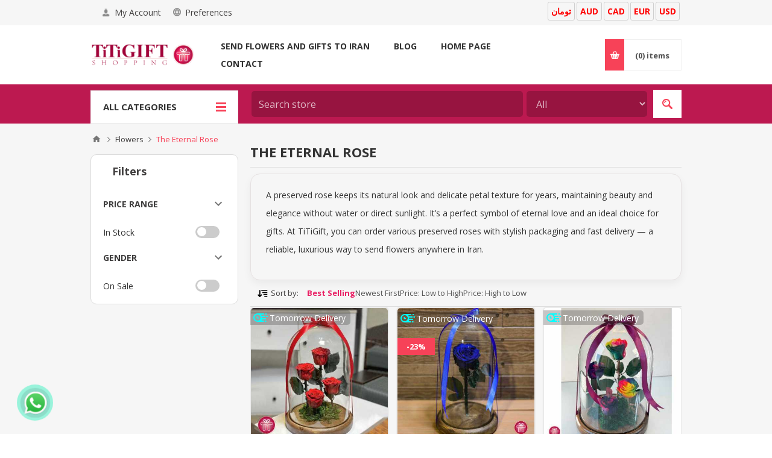

--- FILE ---
content_type: text/html; charset=utf-8
request_url: https://titigift.com/en/category/eternal-rose
body_size: 23712
content:



<!DOCTYPE html>
<html lang="en" dir="ltr" class="html-category-page">
<head>
    <title>Buy Preserved Rose with Long-Lasting Beauty &amp; Fast Delivery in Iran</title>
    <meta http-equiv="Content-type" content="text/html;charset=UTF-8" />
    <meta name="description" content="Shop preserved roses with lasting freshness and quick delivery across Iran. Choose from elegant designs and colors &#x2014; a timeless gift for any occasion." />
    <meta name="keywords" content="" />
    <meta name="generator" content="nopCommerce" />
    <meta name="viewport" content="width=device-width, initial-scale=1.0, minimum-scale=1.0, maximum-scale=2.0" />
	<meta name="slug" content="eternal-rose"/>
	<meta name="store-verification" content="442e7337-d16b-413d-afd8-624b191a126d">
                <link rel="alternate" hreflang="en-US" href="https://titigift.com/en/category/eternal-rose" />
                <link rel="alternate" hreflang="fa-IR" href="https://titigift.com/fa/category/eternal-rose" />
    <link href='https://fonts.googleapis.com/css?family=Open+Sans:400,300,700&display=swap' rel='stylesheet' type='text/css' />
    <!-- TrustBox script -->
<script type="text/javascript" src="//widget.trustpilot.com/bootstrap/v5/tp.widget.bootstrap.min.js" async></script>
<!-- End TrustBox script -->
<meta name="robots" content="index, follow" />

    

    
    
    
    
    

    


    

    <link rel="stylesheet" type="text/css" href="/css/koxmz2t1umvlep8fkpxc1g.styles.css?v=ieNCif8kpADXu4-UCyQbjybtLGw" />
    <!-- Google tag (gtag.js) -->
<script async src="https://www.googletagmanager.com/gtag/js?id=G-GX99BEPQ0Z"></script>
<script>
  window.dataLayer = window.dataLayer || [];
  function gtag(){dataLayer.push(arguments);}
  gtag('js', new Date());

  gtag('config', 'G-GX99BEPQ0Z');
</script>

    <link rel="canonical" href="https://titigift.com/en/category/eternal-rose" />

    
    <link href="https://titigift.com/blog/rss/1" rel="alternate" type="application/rss+xml" title="Titigift: Blog" />
    <link rel="apple-touch-icon" sizes="180x180" href="/icons/icons_0/apple-touch-icon.png">
<link rel="icon" type="image/png" sizes="32x32" href="/icons/icons_0/favicon-32x32.png">
<link rel="icon" type="image/png" sizes="192x192" href="/icons/icons_0/android-chrome-192x192.png">
<link rel="icon" type="image/png" sizes="16x16" href="/icons/icons_0/favicon-16x16.png">
<link rel="manifest" href="/icons/icons_0/site.webmanifest">
<link rel="mask-icon" href="/icons/icons_0/safari-pinned-tab.svg" color="#5bbad5">
<link rel="shortcut icon" href="/icons/icons_0/favicon.ico">
<meta name="msapplication-TileColor" content="#2d89ef">
<meta name="msapplication-TileImage" content="/icons/icons_0/mstile-144x144.png">
<meta name="msapplication-config" content="/icons/icons_0/browserconfig.xml">
<meta name="theme-color" content="#ffffff">

    
    
    <!--Powered by nopCommerce - https://www.nopCommerce.com-->
</head>
<body class=" ">
    <input name="__RequestVerificationToken" type="hidden" value="CfDJ8BnhBzCOv2hLq00IB61aywCkqzazmHIKqpMKrF43TaWKaUgy1iTHVss6E8MCf2IIcPwjcd1bN2cGajCot7AHmLGmQrV1aE2Bm3ColVb68BvjubxJ9VifB7-iYTZXnDQIQIZWXc_PUDPJ8vfFqhDcFHk" />
    



<div class="ajax-loading-block-window" style="display: none">
</div>
<div id="dialog-notifications-success" role="status" aria-live="polite" aria-atomic="true" title="Notification" style="display:none;">
</div>
<div id="dialog-notifications-error" role="alert" aria-live="assertive" aria-atomic="true" title="Error" style="display:none;">
</div>
<div id="dialog-notifications-warning" role="alert" aria-live="assertive" aria-atomic="true" title="Warning" style="display:none;">
</div>
<div id="bar-notification" class="bar-notification-container" role="status" aria-live="polite" aria-atomic="true" data-close="Close">
</div>

<!--[if lte IE 8]>
    <div style="clear:both;height:59px;text-align:center;position:relative;">
        <a href="http://www.microsoft.com/windows/internet-explorer/default.aspx" target="_blank">
            <img src="/Themes/Pavilion/Content/img/ie_warning.jpg" height="42" width="820" alt="You are using an outdated browser. For a faster, safer browsing experience, upgrade for free today." />
        </a>
    </div>
<![endif]-->

<div class="master-wrapper-page ">



<div class="header">
    

    <div class="header-upper">
        <div class="center">
            

                <div class="header-links-wrapper">
                    <label>My Account</label>
                    


<div class="header-links">
    <ul>
        
                <li><a href="/en/register?returnUrl=%2Fen%2Fcategory%2Feternal-rose" class="ico-register" rel="noindex nofollow">Register</a></li>
            <li><a href="/en/login?returnUrl=%2Fen%2Fcategory%2Feternal-rose" class="ico-login " 
                   data-loginUrl="/en/login" rel="noindex nofollow">Log in</a></li>
            <li>
                <a href="/en/wishlist" class="ico-wishlist"  rel="noindex nofollow">
                    <span class="wishlist-label">Wishlist</span>
                    <span class="wishlist-qty">(0)</span>
                </a>
            </li>
        
    </ul>
</div>

                </div>
                <div class="header-selectors-wrapper">
                    <label>Preferences</label>
                    <div class="header-selectors">
                        
    <div class="language-selector">

        <ul class="language-list">
                <li>
                    <a href="https://titigift.com/en/category/eternal-rose" title="English" rel="nofollow">
                        <img title='English' alt='English'  class=selected
                             src="/images/flags/us.png "/>
                    </a>
                </li>
                <li>
                    <a href="https://titigift.com/fa/category/eternal-rose" title="&#x641;&#x627;&#x631;&#x633;&#x6CC;" rel="nofollow">
                        <img title='&#x641;&#x627;&#x631;&#x633;&#x6CC;' alt='&#x641;&#x627;&#x631;&#x633;&#x6CC;' 
                             src="/images/flags/ir.png "/>
                    </a>
                </li>
        </ul>
    </div>

                        
                        

                    </div>
                </div>
                <div class="header-selector-widget" style="display: none;"></div>

            <div class="selectcurencyc">
                <a class="selectcurencyd" data-cuid="US" data-currency-id="15" href="javascript:void(0)" onclick="changeCurrency(15)">USD</a>
                <a class="selectcurencyd" data-cuid="EU" data-currency-id="6" href="javascript:void(0)" onclick="changeCurrency(6)">EUR</a>
                <a class="selectcurencyd" data-cuid="CA" data-currency-id="4" href="javascript:void(0)" onclick="changeCurrency(4)">CAD</a>
                <a class="selectcurencyd" data-cuid="AU" data-currency-id="2" href="javascript:void(0)" onclick="changeCurrency(2)">AUD</a>
                <a class="selectcurencyd" data-cuid="IR" data-currency-id="14" href="javascript:void(0)" onclick="changeCurrency(14)">تومان</a>
            </div>

        </div>
    </div>

    <div class="header-middle">
        <div class="center">
            <div class="header-logo">
                



<a href="/" class="logo hidden-logo">


<img alt="Titigift" src="https://titigift.com/images/thumbs/0009700_0009539_0009530_logo.png" /></a>
<a href="/" class="logo show-logo">
        <img title="" alt="Titigift" src="/Themes/Pavilion/Content/img/logo2.png">
</a>
<div class="selectcurency">
    <a class="selectcurencya" data-cuid="US" data-currency-id="15" href="javascript:void(0)" onclick="changeCurrency(15)">USD</a>
    <a class="selectcurencya" data-cuid="EU" data-currency-id="6" href="javascript:void(0)" onclick="changeCurrency(6)">EUR</a>
    <a class="selectcurencya" data-cuid="CA" data-currency-id="4" href="javascript:void(0)" onclick="changeCurrency(4)">CAD</a>
    <a class="selectcurencya" data-cuid="AU" data-currency-id="2" href="javascript:void(0)" onclick="changeCurrency(2)">AUD</a>
    <a class="selectcurencya" data-cuid="IR" data-currency-id="14" href="javascript:void(0)" onclick="changeCurrency(14)">تومان</a>

</div>


            </div>
            <div class="header-menu-parent">
                <div class="header-menu categories-in-side-panel">
                    <div class="close-menu">
                        <span>Close</span>
                    </div>










    <ul class="mega-menu"
        data-isRtlEnabled="false"
        data-enableClickForDropDown="false">



<li class="has-sublist root-category-items">
        <a class="with-subcategories" href="/en/category/floral"><span>Flower Categories</span></a>

        <div class="sublist-wrap categories with-pictures fullWidth boxes-5">
            <div class="sublist">
                <div class="inner-wrap">
                    <div class="row"><div class="box">
                        <div class="picture-title-wrap">
                            <div class="title">
                                <a href="/en/category/flower-bouquet" title="Flower Bouquet"><span>Flower Bouquet</span></a>
                            </div>
                            <div class="picture">
                                <a href="/en/category/flower-bouquet" title="Show products in category Flower Bouquet">
                                    <img class="lazy" alt="Picture for category Flower Bouquet" src="[data-uri]" data-original="https://titigift.com/images/thumbs/0010769_-_250.webp" />
                                </a>
                            </div>
                        </div>
                    </div><div class="box">
                        <div class="picture-title-wrap">
                            <div class="title">
                                <a href="/en/category/flower-box" title="Flower Box"><span>Flower Box</span></a>
                            </div>
                            <div class="picture">
                                <a href="/en/category/flower-box" title="Show products in category Flower Box">
                                    <img class="lazy" alt="Picture for category Flower Box" src="[data-uri]" data-original="https://titigift.com/images/thumbs/0010765_-_250.webp" />
                                </a>
                            </div>
                        </div>
                    </div><div class="box">
                        <div class="picture-title-wrap">
                            <div class="title">
                                <a href="/en/category/houseplants" title="Indoor Plants"><span>Indoor Plants</span></a>
                            </div>
                            <div class="picture">
                                <a href="/en/category/houseplants" title="Show products in category Indoor Plants">
                                    <img class="lazy" alt="Picture for category Indoor Plants" src="[data-uri]" data-original="https://titigift.com/images/thumbs/0010772_-_250.webp" />
                                </a>
                            </div>
                        </div>
                            <ul class="subcategories">
                                    <li>
                                        <a href="/en/category/zamiifolia" title="ZZ Plants"><span>ZZ Plants</span></a>
                                    </li>

                            </ul>
                    </div><div class="box">
                        <div class="picture-title-wrap">
                            <div class="title">
                                <a href="/en/category/proposal-flowers" title="Proposal Flowers"><span>Proposal Flowers</span></a>
                            </div>
                            <div class="picture">
                                <a href="/en/category/proposal-flowers" title="Show products in category Proposal Flowers">
                                    <img class="lazy" alt="Picture for category Proposal Flowers" src="[data-uri]" data-original="https://titigift.com/images/thumbs/0010768_-_250.webp" />
                                </a>
                            </div>
                        </div>
                    </div><div class="box">
                        <div class="picture-title-wrap">
                            <div class="title">
                                <a href="/en/category/flower-basket" title="Flower Basket"><span>Flower Basket</span></a>
                            </div>
                            <div class="picture">
                                <a href="/en/category/flower-basket" title="Show products in category Flower Basket">
                                    <img class="lazy" alt="Picture for category Flower Basket" src="[data-uri]" data-original="https://titigift.com/images/thumbs/0010766_-_250.webp" />
                                </a>
                            </div>
                        </div>
                    </div></div><div class="row"><div class="box">
                        <div class="picture-title-wrap">
                            <div class="title">
                                <a href="/en/category/sympathy-flower" title="Sympathy"><span>Sympathy</span></a>
                            </div>
                            <div class="picture">
                                <a href="/en/category/sympathy-flower" title="Show products in category Sympathy">
                                    <img class="lazy" alt="Picture for category Sympathy" src="[data-uri]" data-original="https://titigift.com/images/thumbs/0010771_-_250.webp" />
                                </a>
                            </div>
                        </div>
                    </div><div class="box">
                        <div class="picture-title-wrap">
                            <div class="title">
                                <a href="/en/category/wreath-flower" title="Funeral Wreaths"><span>Funeral Wreaths</span></a>
                            </div>
                            <div class="picture">
                                <a href="/en/category/wreath-flower" title="Show products in category Funeral Wreaths">
                                    <img class="lazy" alt="Picture for category Funeral Wreaths" src="[data-uri]" data-original="https://titigift.com/images/thumbs/0010770_-_250.webp" />
                                </a>
                            </div>
                        </div>
                    </div><div class="box">
                        <div class="picture-title-wrap">
                            <div class="title">
                                <a href="/en/category/vip-flowers" title="Luxury Flowers"><span>Luxury Flowers</span></a>
                            </div>
                            <div class="picture">
                                <a href="/en/category/vip-flowers" title="Show products in category Luxury Flowers">
                                    <img class="lazy" alt="Picture for category Luxury Flowers" src="[data-uri]" data-original="https://titigift.com/images/thumbs/0010764_-_250.webp" />
                                </a>
                            </div>
                        </div>
                    </div><div class="box">
                        <div class="picture-title-wrap">
                            <div class="title">
                                <a href="/en/category/birthday-flowers" title="Flowers Birthdays"><span>Flowers Birthdays</span></a>
                            </div>
                            <div class="picture">
                                <a href="/en/category/birthday-flowers" title="Show products in category Flowers Birthdays">
                                    <img class="lazy" alt="Picture for category Flowers Birthdays" src="[data-uri]" data-original="https://titigift.com/images/thumbs/0010774_-_250.webp" />
                                </a>
                            </div>
                        </div>
                    </div><div class="box">
                        <div class="picture-title-wrap">
                            <div class="title">
                                <a href="/en/category/economic-flower" title="Economic Flowers"><span>Economic Flowers</span></a>
                            </div>
                            <div class="picture">
                                <a href="/en/category/economic-flower" title="Show products in category Economic Flowers">
                                    <img class="lazy" alt="Picture for category Economic Flowers" src="[data-uri]" data-original="https://titigift.com/images/thumbs/0010775_-_250.webp" />
                                </a>
                            </div>
                        </div>
                    </div></div><div class="row"><div class="box">
                        <div class="picture-title-wrap">
                            <div class="title">
                                <a href="/en/category/flower-vase" title="Flower cup"><span>Flower cup</span></a>
                            </div>
                            <div class="picture">
                                <a href="/en/category/flower-vase" title="Show products in category Flower cup">
                                    <img class="lazy" alt="Picture for category Flower cup" src="[data-uri]" data-original="https://titigift.com/images/thumbs/0010776_-_250.webp" />
                                </a>
                            </div>
                        </div>
                    </div><div class="box">
                        <div class="picture-title-wrap">
                            <div class="title">
                                <a href="/en/category/ring-wreath-flower" title="Flower Ring Wreaths"><span>Flower Ring Wreaths</span></a>
                            </div>
                            <div class="picture">
                                <a href="/en/category/ring-wreath-flower" title="Show products in category Flower Ring Wreaths">
                                    <img class="lazy" alt="Picture for category Flower Ring Wreaths" src="[data-uri]" data-original="https://titigift.com/images/thumbs/0010767_-_250.webp" />
                                </a>
                            </div>
                        </div>
                    </div><div class="box">
                        <div class="picture-title-wrap">
                            <div class="title">
                                <a href="/en/category/congratulatory-flowers" title="flowers for thanks"><span>flowers for thanks</span></a>
                            </div>
                            <div class="picture">
                                <a href="/en/category/congratulatory-flowers" title="Show products in category flowers for thanks">
                                    <img class="lazy" alt="Picture for category flowers for thanks" src="[data-uri]" data-original="https://titigift.com/images/thumbs/0010773_-_250.webp" />
                                </a>
                            </div>
                        </div>
                    </div><div class="empty-box"></div><div class="empty-box"></div></div>
                </div>
            </div>
        </div>
</li>


<li class="has-sublist root-category-items">
        <a class="with-subcategories" href="/en/category/flowers"><span>Flowers</span></a>

        <div class="sublist-wrap categories with-pictures fullWidth boxes-5">
            <div class="sublist">
                <div class="inner-wrap">
                    <div class="row"><div class="box">
                        <div class="picture-title-wrap">
                            <div class="title">
                                <a href="/en/category/eternal-rose" title="The Eternal Rose"><span>The Eternal Rose</span></a>
                            </div>
                            <div class="picture">
                                <a href="/en/category/eternal-rose" title="Show products in category The Eternal Rose">
                                    <img class="lazy" alt="Picture for category The Eternal Rose" src="[data-uri]" data-original="https://titigift.com/images/thumbs/0010752_-_250.webp" />
                                </a>
                            </div>
                        </div>
                    </div><div class="box">
                        <div class="picture-title-wrap">
                            <div class="title">
                                <a href="/en/category/gypsophila" title="Gypsophila"><span>Gypsophila</span></a>
                            </div>
                            <div class="picture">
                                <a href="/en/category/gypsophila" title="Show products in category Gypsophila">
                                    <img class="lazy" alt="Picture for category Gypsophila" src="[data-uri]" data-original="https://titigift.com/images/thumbs/0010758_-_250.webp" />
                                </a>
                            </div>
                        </div>
                    </div><div class="box">
                        <div class="picture-title-wrap">
                            <div class="title">
                                <a href="/en/category/rose" title="Roses Flower"><span>Roses Flower</span></a>
                            </div>
                            <div class="picture">
                                <a href="/en/category/rose" title="Show products in category Roses Flower">
                                    <img class="lazy" alt="Picture for category Roses Flower" src="[data-uri]" data-original="https://titigift.com/images/thumbs/0010751_-_250.webp" />
                                </a>
                            </div>
                        </div>
                    </div><div class="box">
                        <div class="picture-title-wrap">
                            <div class="title">
                                <a href="/en/category/chrysanthemum" title="Chrysanthemum"><span>Chrysanthemum</span></a>
                            </div>
                            <div class="picture">
                                <a href="/en/category/chrysanthemum" title="Show products in category Chrysanthemum">
                                    <img class="lazy" alt="Picture for category Chrysanthemum" src="[data-uri]" data-original="https://titigift.com/images/thumbs/0010763_-_250.webp" />
                                </a>
                            </div>
                        </div>
                    </div><div class="box">
                        <div class="picture-title-wrap">
                            <div class="title">
                                <a href="/en/category/narcissus" title="Narcissus"><span>Narcissus</span></a>
                            </div>
                            <div class="picture">
                                <a href="/en/category/narcissus" title="Show products in category Narcissus">
                                    <img class="lazy" alt="Picture for category Narcissus" src="[data-uri]" data-original="https://titigift.com/images/thumbs/0010756_-_250.webp" />
                                </a>
                            </div>
                        </div>
                    </div></div><div class="row"><div class="box">
                        <div class="picture-title-wrap">
                            <div class="title">
                                <a href="/en/category/lilium" title="Lily Flowers"><span>Lily Flowers</span></a>
                            </div>
                            <div class="picture">
                                <a href="/en/category/lilium" title="Show products in category Lily Flowers">
                                    <img class="lazy" alt="Picture for category Lily Flowers" src="[data-uri]" data-original="https://titigift.com/images/thumbs/0010753_-_250.webp" />
                                </a>
                            </div>
                        </div>
                    </div><div class="box">
                        <div class="picture-title-wrap">
                            <div class="title">
                                <a href="/en/category/carnation" title="Carnation"><span>Carnation</span></a>
                            </div>
                            <div class="picture">
                                <a href="/en/category/carnation" title="Show products in category Carnation">
                                    <img class="lazy" alt="Picture for category Carnation" src="[data-uri]" data-original="https://titigift.com/images/thumbs/0010760_-_250.webp" />
                                </a>
                            </div>
                        </div>
                    </div><div class="box">
                        <div class="picture-title-wrap">
                            <div class="title">
                                <a href="/en/category/orchid" title="Orchid Flowers"><span>Orchid Flowers</span></a>
                            </div>
                            <div class="picture">
                                <a href="/en/category/orchid" title="Show products in category Orchid Flowers">
                                    <img class="lazy" alt="Picture for category Orchid Flowers" src="[data-uri]" data-original="https://titigift.com/images/thumbs/0010762_-_250.webp" />
                                </a>
                            </div>
                        </div>
                    </div><div class="box">
                        <div class="picture-title-wrap">
                            <div class="title">
                                <a href="/en/category/sunflower" title="Sunflower"><span>Sunflower</span></a>
                            </div>
                            <div class="picture">
                                <a href="/en/category/sunflower" title="Show products in category Sunflower">
                                    <img class="lazy" alt="Picture for category Sunflower" src="[data-uri]" data-original="https://titigift.com/images/thumbs/0010754_-_250.webp" />
                                </a>
                            </div>
                        </div>
                    </div><div class="box">
                        <div class="picture-title-wrap">
                            <div class="title">
                                <a href="/en/category/peony" title="Peony Flowers"><span>Peony Flowers</span></a>
                            </div>
                            <div class="picture">
                                <a href="/en/category/peony" title="Show products in category Peony Flowers">
                                    <img class="lazy" alt="Picture for category Peony Flowers" src="[data-uri]" data-original="https://titigift.com/images/thumbs/0010759_-_250.webp" />
                                </a>
                            </div>
                        </div>
                    </div></div><div class="row"><div class="box">
                        <div class="picture-title-wrap">
                            <div class="title">
                                <a href="/en/category/tuberose" title="Tuberose Flowers"><span>Tuberose Flowers</span></a>
                            </div>
                            <div class="picture">
                                <a href="/en/category/tuberose" title="Show products in category Tuberose Flowers">
                                    <img class="lazy" alt="Picture for category Tuberose Flowers" src="[data-uri]" data-original="https://titigift.com/images/thumbs/0010757_-_250.webp" />
                                </a>
                            </div>
                        </div>
                    </div><div class="box">
                        <div class="picture-title-wrap">
                            <div class="title">
                                <a href="/en/category/anthurium" title="Anthurium Flowers"><span>Anthurium Flowers</span></a>
                            </div>
                            <div class="picture">
                                <a href="/en/category/anthurium" title="Show products in category Anthurium Flowers">
                                    <img class="lazy" alt="Picture for category Anthurium Flowers" src="[data-uri]" data-original="https://titigift.com/images/thumbs/0010755_-_250.webp" />
                                </a>
                            </div>
                        </div>
                    </div><div class="box">
                        <div class="picture-title-wrap">
                            <div class="title">
                                <a href="/en/category/gladiolus" title="Gladiolus Flowers"><span>Gladiolus Flowers</span></a>
                            </div>
                            <div class="picture">
                                <a href="/en/category/gladiolus" title="Show products in category Gladiolus Flowers">
                                    <img class="lazy" alt="Picture for category Gladiolus Flowers" src="[data-uri]" data-original="https://titigift.com/images/thumbs/0010761_-_250.webp" />
                                </a>
                            </div>
                        </div>
                    </div><div class="empty-box"></div><div class="empty-box"></div></div>
                </div>
            </div>
        </div>
</li>


<li class="has-sublist root-category-items">
        <a class="with-subcategories" href="/en/category/gifts"><span>Gifts</span></a>

        <div class="sublist-wrap categories with-pictures fullWidth boxes-5">
            <div class="sublist">
                <div class="inner-wrap">
                    <div class="row"><div class="box">
                        <div class="picture-title-wrap">
                            <div class="title">
                                <a href="/en/category/perfumes" title="Perfumes"><span>Perfumes</span></a>
                            </div>
                            <div class="picture">
                                <a href="/en/category/perfumes" title="Show products in category Perfumes">
                                    <img class="lazy" alt="Picture for category Perfumes" src="[data-uri]" data-original="https://titigift.com/images/thumbs/0010785_250.webp" />
                                </a>
                            </div>
                        </div>
                    </div><div class="box">
                        <div class="picture-title-wrap">
                            <div class="title">
                                <a href="/en/category/packages" title="Packages"><span>Packages</span></a>
                            </div>
                            <div class="picture">
                                <a href="/en/category/packages" title="Show products in category Packages">
                                    <img class="lazy" alt="Picture for category Packages" src="[data-uri]" data-original="https://titigift.com/images/thumbs/0010786_-_250.webp" />
                                </a>
                            </div>
                        </div>
                    </div><div class="box">
                        <div class="picture-title-wrap">
                            <div class="title">
                                <a href="/en/category/handicrafts" title="Handicrafts"><span>Handicrafts</span></a>
                            </div>
                            <div class="picture">
                                <a href="/en/category/handicrafts" title="Show products in category Handicrafts">
                                    <img class="lazy" alt="Picture for category Handicrafts" src="[data-uri]" data-original="https://titigift.com/images/thumbs/0010787_-_250.webp" />
                                </a>
                            </div>
                        </div>
                    </div><div class="box">
                        <div class="picture-title-wrap">
                            <div class="title">
                                <a href="/en/category/dolls" title="Dolls"><span>Dolls</span></a>
                            </div>
                            <div class="picture">
                                <a href="/en/category/dolls" title="Show products in category Dolls">
                                    <img class="lazy" alt="Picture for category Dolls" src="[data-uri]" data-original="https://titigift.com/images/thumbs/0010788_250.webp" />
                                </a>
                            </div>
                        </div>
                    </div><div class="box">
                        <div class="picture-title-wrap">
                            <div class="title">
                                <a href="/en/category/leather-gifts" title="Leather Gifts"><span>Leather Gifts</span></a>
                            </div>
                            <div class="picture">
                                <a href="/en/category/leather-gifts" title="Show products in category Leather Gifts">
                                    <img class="lazy" alt="Picture for category Leather Gifts" src="[data-uri]" data-original="https://titigift.com/images/thumbs/0010792_-_250.webp" />
                                </a>
                            </div>
                        </div>
                    </div></div><div class="row"><div class="box">
                        <div class="picture-title-wrap">
                            <div class="title">
                                <a href="/en/category/accessories" title="Jewelry Accessories"><span>Jewelry Accessories</span></a>
                            </div>
                            <div class="picture">
                                <a href="/en/category/accessories" title="Show products in category Jewelry Accessories">
                                    <img class="lazy" alt="Picture for category Jewelry Accessories" src="[data-uri]" data-original="https://titigift.com/images/thumbs/0010784_250.webp" />
                                </a>
                            </div>
                        </div>
                    </div><div class="box">
                        <div class="picture-title-wrap">
                            <div class="title">
                                <a href="/en/category/gold-and-silver" title="gold &amp; silver jewelry"><span>gold &amp; silver jewelry</span></a>
                            </div>
                            <div class="picture">
                                <a href="/en/category/gold-and-silver" title="Show products in category gold &amp; silver jewelry">
                                    <img class="lazy" alt="Picture for category gold &amp; silver jewelry" src="[data-uri]" data-original="https://titigift.com/images/thumbs/0010783_-_250.webp" />
                                </a>
                            </div>
                        </div>
                    </div><div class="box">
                        <div class="picture-title-wrap">
                            <div class="title">
                                <a href="/en/category/candles-and-balloons" title="Candles &amp; balloons"><span>Candles &amp; balloons</span></a>
                            </div>
                            <div class="picture">
                                <a href="/en/category/candles-and-balloons" title="Show products in category Candles &amp; balloons">
                                    <img class="lazy" alt="Picture for category Candles &amp; balloons" src="[data-uri]" data-original="https://titigift.com/images/thumbs/0010782_-_250.webp" />
                                </a>
                            </div>
                        </div>
                    </div><div class="box">
                        <div class="picture-title-wrap">
                            <div class="title">
                                <a href="/en/category/custom-gifts" title="Custom Gifts &amp; Gift card"><span>Custom Gifts &amp; Gift card</span></a>
                            </div>
                            <div class="picture">
                                <a href="/en/category/custom-gifts" title="Show products in category Custom Gifts &amp; Gift card">
                                    <img class="lazy" alt="Picture for category Custom Gifts &amp; Gift card" src="[data-uri]" data-original="https://titigift.com/images/thumbs/0010781_-_250.webp" />
                                </a>
                            </div>
                        </div>
                    </div><div class="box">
                        <div class="picture-title-wrap">
                            <div class="title">
                                <a href="/en/category/books" title="Book and Handicraft"><span>Book and Handicraft</span></a>
                            </div>
                            <div class="picture">
                                <a href="/en/category/books" title="Show products in category Book and Handicraft">
                                    <img class="lazy" alt="Picture for category Book and Handicraft" src="[data-uri]" data-original="https://titigift.com/images/thumbs/0010780_-_250.webp" />
                                </a>
                            </div>
                        </div>
                    </div></div>
                </div>
            </div>
        </div>
</li>


<li class="has-sublist root-category-items">
        <a class="with-subcategories" href="/en/category/cakes-and-snacks"><span>Cake and Gourmet</span></a>

        <div class="sublist-wrap categories with-pictures fullWidth boxes-5">
            <div class="sublist">
                <div class="inner-wrap">
                    <div class="row"><div class="box">
                        <div class="picture-title-wrap">
                            <div class="title">
                                <a href="/en/category/chocolate" title="Chocolate"><span>Chocolate</span></a>
                            </div>
                            <div class="picture">
                                <a href="/en/category/chocolate" title="Show products in category Chocolate">
                                    <img class="lazy" alt="Picture for category Chocolate" src="[data-uri]" data-original="https://titigift.com/images/thumbs/0010777_250.webp" />
                                </a>
                            </div>
                        </div>
                    </div><div class="box">
                        <div class="picture-title-wrap">
                            <div class="title">
                                <a href="/en/category/cakes" title="Cake"><span>Cake</span></a>
                            </div>
                            <div class="picture">
                                <a href="/en/category/cakes" title="Show products in category Cake">
                                    <img class="lazy" alt="Picture for category Cake" src="[data-uri]" data-original="https://titigift.com/images/thumbs/0010778_250.webp" />
                                </a>
                            </div>
                        </div>
                    </div><div class="box">
                        <div class="picture-title-wrap">
                            <div class="title">
                                <a href="/en/category/nuts-dried-fruits-fruits" title="Nuts and Fruits"><span>Nuts and Fruits</span></a>
                            </div>
                            <div class="picture">
                                <a href="/en/category/nuts-dried-fruits-fruits" title="Show products in category Nuts and Fruits">
                                    <img class="lazy" alt="Picture for category Nuts and Fruits" src="[data-uri]" data-original="https://titigift.com/images/thumbs/0010779_-_250.webp" />
                                </a>
                            </div>
                        </div>
                    </div><div class="empty-box"></div><div class="empty-box"></div></div>
                </div>
            </div>
        </div>
</li>


<li class="has-sublist root-category-items">
        <a class="with-subcategories" href="/en/category/occasions"><span>Events</span></a>

        <div class="sublist-wrap categories with-pictures fullWidth boxes-5">
            <div class="sublist">
                <div class="inner-wrap">
                    <div class="row"><div class="box">
                        <div class="picture-title-wrap">
                            <div class="title">
                                <a href="/en/category/fathers-day" title="Father&#x27;s Day &#x1F381;"><span>Father&#x27;s Day &#x1F381;</span></a>
                            </div>
                            <div class="picture">
                                <a href="/en/category/fathers-day" title="Show products in category Father&#x27;s Day &#x1F381;">
                                    <img class="lazy" alt="Picture for category Father&#x27;s Day &#x1F381;" src="[data-uri]" data-original="https://titigift.com/images/thumbs/0010803_-_250.webp" />
                                </a>
                            </div>
                        </div>
                    </div><div class="box">
                        <div class="picture-title-wrap">
                            <div class="title">
                                <a href="/en/category/nowruz" title="Nowruz &amp; New Year"><span>Nowruz &amp; New Year</span></a>
                            </div>
                            <div class="picture">
                                <a href="/en/category/nowruz" title="Show products in category Nowruz &amp; New Year">
                                    <img class="lazy" alt="Picture for category Nowruz &amp; New Year" src="[data-uri]" data-original="https://titigift.com/images/thumbs/0010802_-_250.webp" />
                                </a>
                            </div>
                        </div>
                    </div><div class="box">
                        <div class="picture-title-wrap">
                            <div class="title">
                                <a href="/en/category/ramadan" title="&#x1F319; Ramadan Gift"><span>&#x1F319; Ramadan Gift</span></a>
                            </div>
                            <div class="picture">
                                <a href="/en/category/ramadan" title="Show products in category &#x1F319; Ramadan Gift">
                                    <img class="lazy" alt="Picture for category &#x1F319; Ramadan Gift" src="[data-uri]" data-original="https://titigift.com/images/thumbs/0010801_-_250.webp" />
                                </a>
                            </div>
                        </div>
                    </div><div class="box">
                        <div class="picture-title-wrap">
                            <div class="title">
                                <a href="/en/category/teacher-day" title="Teacher&#x27;s Day  &#x1F4D5;&#x1F58B;"><span>Teacher&#x27;s Day  &#x1F4D5;&#x1F58B;</span></a>
                            </div>
                            <div class="picture">
                                <a href="/en/category/teacher-day" title="Show products in category Teacher&#x27;s Day  &#x1F4D5;&#x1F58B;">
                                    <img class="lazy" alt="Picture for category Teacher&#x27;s Day  &#x1F4D5;&#x1F58B;" src="[data-uri]" data-original="https://titigift.com/images/thumbs/0010800_-_250.webp" />
                                </a>
                            </div>
                        </div>
                    </div><div class="box">
                        <div class="picture-title-wrap">
                            <div class="title">
                                <a href="/en/category/yalda" title="Yalda Night Gift&#x1F349;"><span>Yalda Night Gift&#x1F349;</span></a>
                            </div>
                            <div class="picture">
                                <a href="/en/category/yalda" title="Show products in category Yalda Night Gift&#x1F349;">
                                    <img class="lazy" alt="Picture for category Yalda Night Gift&#x1F349;" src="[data-uri]" data-original="https://titigift.com/images/thumbs/0010798_-_250.webp" />
                                </a>
                            </div>
                        </div>
                    </div></div><div class="row"><div class="box">
                        <div class="picture-title-wrap">
                            <div class="title">
                                <a href="/en/category/womans-and-mothers-day" title="Mother&#x27;s Day"><span>Mother&#x27;s Day</span></a>
                            </div>
                            <div class="picture">
                                <a href="/en/category/womans-and-mothers-day" title="Show products in category Mother&#x27;s Day">
                                    <img class="lazy" alt="Picture for category Mother&#x27;s Day" src="[data-uri]" data-original="https://titigift.com/images/thumbs/0010797_-_250.webp" />
                                </a>
                            </div>
                        </div>
                    </div><div class="box">
                        <div class="picture-title-wrap">
                            <div class="title">
                                <a href="/en/category/valentine" title="Valentine Product&#x2764;&#xFE0F;"><span>Valentine Product&#x2764;&#xFE0F;</span></a>
                            </div>
                            <div class="picture">
                                <a href="/en/category/valentine" title="Show products in category Valentine Product&#x2764;&#xFE0F;">
                                    <img class="lazy" alt="Picture for category Valentine Product&#x2764;&#xFE0F;" src="[data-uri]" data-original="https://titigift.com/images/thumbs/0010799_-_250.webp" />
                                </a>
                            </div>
                        </div>
                    </div><div class="box">
                        <div class="picture-title-wrap">
                            <div class="title">
                                <a href="/en/category/girls-day" title="Girl&#x27;s Day Gift&#x1F339;"><span>Girl&#x27;s Day Gift&#x1F339;</span></a>
                            </div>
                            <div class="picture">
                                <a href="/en/category/girls-day" title="Show products in category Girl&#x27;s Day Gift&#x1F339;">
                                    <img class="lazy" alt="Picture for category Girl&#x27;s Day Gift&#x1F339;" src="[data-uri]" data-original="https://titigift.com/images/thumbs/0010793_-_250.webp" />
                                </a>
                            </div>
                        </div>
                    </div><div class="empty-box"></div><div class="empty-box"></div></div>
                </div>
            </div>
        </div>
</li>

<li class=" root-category ">

    <a href="/en/category/gift-iran" class="" title="Send flowers and gifts to Iran" ><span> Send flowers and gifts to Iran</span></a>

</li>

<li class="  ">

    <a href="/fa/blog" class="" title="Blog" ><span> Blog</span></a>

</li>

<li class="  ">

    <a href="/en" class="" title="Home Page" ><span> Home Page</span></a>

</li>

<li class="  has-sublist">

    <a href="#" class="with-subcategories" title="Contact" ><span> Contact</span></a>

        <div class="plus-button"></div>
        <div class="sublist-wrap">
            <ul class="sublist">
                <li class="back-button">
                    <span>Back</span>
                </li>


<li class="  ">

    <a href="/en/contactus" class="" title="Contact Us" ><span> Contact Us</span></a>

</li>

<li class="  ">

    <a href="/en/about-us" class="" title="About Us" ><span> About Us</span></a>

</li>            </ul>
        </div>
</li>
        
    </ul>
    <div class="menu-title"><span>Menu</span></div>
    <ul class="mega-menu-responsive">


<li class="has-sublist mega-menu-categories root-category-items">

        <a class="with-subcategories" href="/en/category/floral"><span>Flower Categories</span></a>

        <div class="plus-button"></div>
        <div class="sublist-wrap">
            <ul class="sublist">
                <li class="back-button">
                    <span>Back</span>
                </li>
                
        <li>
            <a class="lastLevelCategory" href="/en/category/flower-bouquet" title="Flower Bouquet"><span>Flower Bouquet</span></a>
        </li>
        <li>
            <a class="lastLevelCategory" href="/en/category/flower-box" title="Flower Box"><span>Flower Box</span></a>
        </li>
        <li class="has-sublist">
            <a href="/en/category/houseplants" title="Indoor Plants" class="with-subcategories"><span>Indoor Plants</span></a>
            <div class="plus-button"></div>
            <div class="sublist-wrap">
                <ul class="sublist">
                    <li class="back-button">
                        <span>Back</span>
                    </li>
                    
        <li>
            <a class="lastLevelCategory" href="/en/category/zamiifolia" title="ZZ Plants"><span>ZZ Plants</span></a>
        </li>


                </ul>
            </div>
        </li>
        <li>
            <a class="lastLevelCategory" href="/en/category/proposal-flowers" title="Proposal Flowers"><span>Proposal Flowers</span></a>
        </li>
        <li>
            <a class="lastLevelCategory" href="/en/category/flower-basket" title="Flower Basket"><span>Flower Basket</span></a>
        </li>
        <li>
            <a class="lastLevelCategory" href="/en/category/sympathy-flower" title="Sympathy"><span>Sympathy</span></a>
        </li>
        <li>
            <a class="lastLevelCategory" href="/en/category/wreath-flower" title="Funeral Wreaths"><span>Funeral Wreaths</span></a>
        </li>
        <li>
            <a class="lastLevelCategory" href="/en/category/vip-flowers" title="Luxury Flowers"><span>Luxury Flowers</span></a>
        </li>
        <li>
            <a class="lastLevelCategory" href="/en/category/birthday-flowers" title="Flowers Birthdays"><span>Flowers Birthdays</span></a>
        </li>
        <li>
            <a class="lastLevelCategory" href="/en/category/economic-flower" title="Economic Flowers"><span>Economic Flowers</span></a>
        </li>
        <li>
            <a class="lastLevelCategory" href="/en/category/flower-vase" title="Flower cup"><span>Flower cup</span></a>
        </li>
        <li>
            <a class="lastLevelCategory" href="/en/category/ring-wreath-flower" title="Flower Ring Wreaths"><span>Flower Ring Wreaths</span></a>
        </li>
        <li>
            <a class="lastLevelCategory" href="/en/category/congratulatory-flowers" title="flowers for thanks"><span>flowers for thanks</span></a>
        </li>

            </ul>
        </div>

</li>

<li class="has-sublist mega-menu-categories root-category-items">

        <a class="with-subcategories" href="/en/category/flowers"><span>Flowers</span></a>

        <div class="plus-button"></div>
        <div class="sublist-wrap">
            <ul class="sublist">
                <li class="back-button">
                    <span>Back</span>
                </li>
                
        <li>
            <a class="lastLevelCategory" href="/en/category/eternal-rose" title="The Eternal Rose"><span>The Eternal Rose</span></a>
        </li>
        <li>
            <a class="lastLevelCategory" href="/en/category/gypsophila" title="Gypsophila"><span>Gypsophila</span></a>
        </li>
        <li>
            <a class="lastLevelCategory" href="/en/category/rose" title="Roses Flower"><span>Roses Flower</span></a>
        </li>
        <li>
            <a class="lastLevelCategory" href="/en/category/chrysanthemum" title="Chrysanthemum"><span>Chrysanthemum</span></a>
        </li>
        <li>
            <a class="lastLevelCategory" href="/en/category/narcissus" title="Narcissus"><span>Narcissus</span></a>
        </li>
        <li>
            <a class="lastLevelCategory" href="/en/category/lilium" title="Lily Flowers"><span>Lily Flowers</span></a>
        </li>
        <li>
            <a class="lastLevelCategory" href="/en/category/carnation" title="Carnation"><span>Carnation</span></a>
        </li>
        <li>
            <a class="lastLevelCategory" href="/en/category/orchid" title="Orchid Flowers"><span>Orchid Flowers</span></a>
        </li>
        <li>
            <a class="lastLevelCategory" href="/en/category/sunflower" title="Sunflower"><span>Sunflower</span></a>
        </li>
        <li>
            <a class="lastLevelCategory" href="/en/category/peony" title="Peony Flowers"><span>Peony Flowers</span></a>
        </li>
        <li>
            <a class="lastLevelCategory" href="/en/category/tuberose" title="Tuberose Flowers"><span>Tuberose Flowers</span></a>
        </li>
        <li>
            <a class="lastLevelCategory" href="/en/category/anthurium" title="Anthurium Flowers"><span>Anthurium Flowers</span></a>
        </li>
        <li>
            <a class="lastLevelCategory" href="/en/category/gladiolus" title="Gladiolus Flowers"><span>Gladiolus Flowers</span></a>
        </li>

            </ul>
        </div>

</li>

<li class="has-sublist mega-menu-categories root-category-items">

        <a class="with-subcategories" href="/en/category/gifts"><span>Gifts</span></a>

        <div class="plus-button"></div>
        <div class="sublist-wrap">
            <ul class="sublist">
                <li class="back-button">
                    <span>Back</span>
                </li>
                
        <li>
            <a class="lastLevelCategory" href="/en/category/perfumes" title="Perfumes"><span>Perfumes</span></a>
        </li>
        <li>
            <a class="lastLevelCategory" href="/en/category/packages" title="Packages"><span>Packages</span></a>
        </li>
        <li>
            <a class="lastLevelCategory" href="/en/category/handicrafts" title="Handicrafts"><span>Handicrafts</span></a>
        </li>
        <li>
            <a class="lastLevelCategory" href="/en/category/dolls" title="Dolls"><span>Dolls</span></a>
        </li>
        <li>
            <a class="lastLevelCategory" href="/en/category/leather-gifts" title="Leather Gifts"><span>Leather Gifts</span></a>
        </li>
        <li>
            <a class="lastLevelCategory" href="/en/category/accessories" title="Jewelry Accessories"><span>Jewelry Accessories</span></a>
        </li>
        <li>
            <a class="lastLevelCategory" href="/en/category/gold-and-silver" title="gold &amp; silver jewelry"><span>gold &amp; silver jewelry</span></a>
        </li>
        <li>
            <a class="lastLevelCategory" href="/en/category/candles-and-balloons" title="Candles &amp; balloons"><span>Candles &amp; balloons</span></a>
        </li>
        <li>
            <a class="lastLevelCategory" href="/en/category/custom-gifts" title="Custom Gifts &amp; Gift card"><span>Custom Gifts &amp; Gift card</span></a>
        </li>
        <li>
            <a class="lastLevelCategory" href="/en/category/books" title="Book and Handicraft"><span>Book and Handicraft</span></a>
        </li>

            </ul>
        </div>

</li>

<li class="has-sublist mega-menu-categories root-category-items">

        <a class="with-subcategories" href="/en/category/cakes-and-snacks"><span>Cake and Gourmet</span></a>

        <div class="plus-button"></div>
        <div class="sublist-wrap">
            <ul class="sublist">
                <li class="back-button">
                    <span>Back</span>
                </li>
                
        <li>
            <a class="lastLevelCategory" href="/en/category/chocolate" title="Chocolate"><span>Chocolate</span></a>
        </li>
        <li>
            <a class="lastLevelCategory" href="/en/category/cakes" title="Cake"><span>Cake</span></a>
        </li>
        <li>
            <a class="lastLevelCategory" href="/en/category/nuts-dried-fruits-fruits" title="Nuts and Fruits"><span>Nuts and Fruits</span></a>
        </li>

            </ul>
        </div>

</li>

<li class="has-sublist mega-menu-categories root-category-items">

        <a class="with-subcategories" href="/en/category/occasions"><span>Events</span></a>

        <div class="plus-button"></div>
        <div class="sublist-wrap">
            <ul class="sublist">
                <li class="back-button">
                    <span>Back</span>
                </li>
                
        <li>
            <a class="lastLevelCategory" href="/en/category/fathers-day" title="Father&#x27;s Day &#x1F381;"><span>Father&#x27;s Day &#x1F381;</span></a>
        </li>
        <li>
            <a class="lastLevelCategory" href="/en/category/nowruz" title="Nowruz &amp; New Year"><span>Nowruz &amp; New Year</span></a>
        </li>
        <li>
            <a class="lastLevelCategory" href="/en/category/ramadan" title="&#x1F319; Ramadan Gift"><span>&#x1F319; Ramadan Gift</span></a>
        </li>
        <li>
            <a class="lastLevelCategory" href="/en/category/teacher-day" title="Teacher&#x27;s Day  &#x1F4D5;&#x1F58B;"><span>Teacher&#x27;s Day  &#x1F4D5;&#x1F58B;</span></a>
        </li>
        <li>
            <a class="lastLevelCategory" href="/en/category/yalda" title="Yalda Night Gift&#x1F349;"><span>Yalda Night Gift&#x1F349;</span></a>
        </li>
        <li>
            <a class="lastLevelCategory" href="/en/category/womans-and-mothers-day" title="Mother&#x27;s Day"><span>Mother&#x27;s Day</span></a>
        </li>
        <li>
            <a class="lastLevelCategory" href="/en/category/valentine" title="Valentine Product&#x2764;&#xFE0F;"><span>Valentine Product&#x2764;&#xFE0F;</span></a>
        </li>
        <li>
            <a class="lastLevelCategory" href="/en/category/girls-day" title="Girl&#x27;s Day Gift&#x1F339;"><span>Girl&#x27;s Day Gift&#x1F339;</span></a>
        </li>

            </ul>
        </div>

</li>

<li class=" root-category ">

    <a href="/en/category/gift-iran" class="" title="Send flowers and gifts to Iran" ><span> Send flowers and gifts to Iran</span></a>

</li>

<li class="  ">

    <a href="/fa/blog" class="" title="Blog" ><span> Blog</span></a>

</li>

<li class="  ">

    <a href="/en" class="" title="Home Page" ><span> Home Page</span></a>

</li>

<li class="  has-sublist">

    <a href="#" class="with-subcategories" title="Contact" ><span> Contact</span></a>

        <div class="plus-button"></div>
        <div class="sublist-wrap">
            <ul class="sublist">
                <li class="back-button">
                    <span>Back</span>
                </li>


<li class="  ">

    <a href="/en/contactus" class="" title="Contact Us" ><span> Contact Us</span></a>

</li>

<li class="  ">

    <a href="/en/about-us" class="" title="About Us" ><span> About Us</span></a>

</li>            </ul>
        </div>
</li>
        
    </ul>

                </div>
            </div>
            <div class="flyout-cart-wrapper" id="flyout-cart">
    <a href="/en/cart" class="cart-trigger">
        <span class="cart-qty">(0)</span>
        <span class="cart-label">items</span>
    </a>
    <div class="flyout-cart">
        <div class="mini-shopping-cart">
            <div class="count">
You have no items in your shopping cart.            </div>
        </div>
    </div>
    
</div>

        </div>
    </div>

    <div class="header-lower">
        <div class="center">
                <span class="category-navigation-title">All Categories</span>
                    <div class="category-navigation-list-wrapper">
                        <ul class="category-navigation-list sticky-flyout"></ul>
                    </div>
            <div class="search-box store-search-box ">
                


<form method="get" id="small-search-box-form" action="/en/search">
        <input type="text" class="search-box-text" id="small-searchterms" autocomplete="off" name="q" placeholder="Search store" aria-label="Search store" />


   





    <select class="search-box-select" id="instant-search-categories">
        <option value='0'>All</option>
            <option value="1803">Rose box</option>
            <option value="1802">Bouquet of roses</option>
            <option value="1807">Karaj Florist</option>
            <option value="11">Flowers</option>
            <option value="893">Events</option>
            <option value="960">Send flowers and gifts to Iran</option>
            <option value="1804">Flower Categories</option>
            <option value="1806">Mashhad Florist</option>
            <option value="1808">Isfahan Florist</option>
            <option value="1809">Shiraz Florist</option>
            <option value="1810">Tabriz Florist</option>
            <option value="1811">Ahvaz Florist</option>
            <option value="1812">Kerman Florist</option>
            <option value="1813">Urmia Florist</option>
            <option value="1814">Rasht Florist</option>
            <option value="1815">Sari Florist</option>
            <option value="17">Cake and Gourmet</option>
            <option value="10">Gifts</option>
    </select>

<input type="hidden" class="instantSearchResourceElement"
       data-highlightFirstFoundElement="true"
       data-minKeywordLength="2"
       data-defaultProductSortOption="0"
       data-instantSearchUrl="/en/instantSearchFor"
       data-searchPageUrl="/en/search"
       data-searchInProductDescriptions="false"
       data-numberOfVisibleProducts="7"
       data-noResultsResourceText=" No data found."/>

        <button type="submit" class="button-1 search-box-button">Search</button>
            
</form>
            </div>

        </div>
    </div>
    
</div>

    
    <div class="overlayOffCanvas"></div>
    <div class="responsive-nav-wrapper-parent">
        <div class="responsive-nav-wrapper">
            <div class="menu-title">
                <span>Menu</span>
            </div>
            <div class="shopping-cart-link">
                <span>Shopping cart</span>
            </div>
            <div class="personal-button" id="header-links-opener">
                <span>Personal menu</span>
            </div>
            <div class="preferences-button" id="header-selectors-opener">
                <span>Preferences</span>
            </div>
            <div class="search-wrap">
                <span>Search</span>
            </div>
        </div>
    </div>
    <div class="master-wrapper-content">
        


    
    
    
    

<div class="ajaxCartInfo" data-getAjaxCartButtonUrl="/en/NopAjaxCart/GetAjaxCartButtonsAjax"
     data-productPageAddToCartButtonSelector=".add-to-cart-button"
     data-productBoxAddToCartButtonSelector=".product-box-add-to-cart-button"
     data-productBoxProductItemElementSelector=".product-item"
     data-useNopNotification="False"
     data-nopNotificationCartResource="The product has been added to your &lt;a href=&quot;/en/cart&quot;&gt;shopping cart&lt;/a&gt;"
     data-nopNotificationWishlistResource="The product has been added to your &lt;a href=&quot;/en/wishlist&quot;&gt;wishlist&lt;/a&gt;"
     data-enableOnProductPage="True"
     data-enableOnCatalogPages="True"
     data-miniShoppingCartQuatityFormattingResource="({0})"
     data-miniWishlistQuatityFormattingResource="({0})"
     data-addToWishlistButtonSelector=".add-to-wishlist-button">
</div>

<input id="addProductVariantToCartUrl" name="addProductVariantToCartUrl" type="hidden" value="/en/AddProductFromProductDetailsPageToCartAjax" />
<input id="addProductToCartUrl" name="addProductToCartUrl" type="hidden" value="/en/AddProductToCartAjax" />
<input id="miniShoppingCartUrl" name="miniShoppingCartUrl" type="hidden" value="/en/MiniShoppingCart" />
<input id="flyoutShoppingCartUrl" name="flyoutShoppingCartUrl" type="hidden" value="/en/NopAjaxCartFlyoutShoppingCart" />
<input id="checkProductAttributesUrl" name="checkProductAttributesUrl" type="hidden" value="/en/CheckIfProductOrItsAssociatedProductsHasAttributes" />
<input id="getMiniProductDetailsViewUrl" name="getMiniProductDetailsViewUrl" type="hidden" value="/en/GetMiniProductDetailsView" />
<input id="flyoutShoppingCartPanelSelector" name="flyoutShoppingCartPanelSelector" type="hidden" value="#flyout-cart" />
<input id="shoppingCartMenuLinkSelector" name="shoppingCartMenuLinkSelector" type="hidden" value=".cart-qty" />
<input id="wishlistMenuLinkSelector" name="wishlistMenuLinkSelector" type="hidden" value=".wishlist-qty" />














<div id="product-ribbon-info" data-productid="0"
     data-productboxselector=".product-item"
     data-productboxpicturecontainerselector=".picture"
     data-productpagepicturesparentcontainerselector=".product-essential"
     data-productpagebugpicturecontainerselector=".picture"
     data-retrieveproductribbonsurl="/en/RetrieveProductRibbons">
</div>
		

        <div class="master-column-wrapper">
            

        <div class="breadcrumb">
            <ul itemscope itemtype="http://schema.org/BreadcrumbList">
                <li>
                    <a href="/" title="Home">Home</a>
                    <span class="delimiter">/</span>
                </li>
                    <li itemprop="itemListElement" itemscope itemtype="http://schema.org/ListItem">
                            <a href="/en/category/flowers" title="Flowers" itemprop="item">
                                <span itemprop="name">Flowers</span>
                            </a>
                            <span class="delimiter">/</span>
                        <meta itemprop="position" content="1" />
                    </li>
                    <li itemprop="itemListElement" itemscope itemtype="http://schema.org/ListItem">
                            <strong class="current-item" itemprop="name">The Eternal Rose</strong>
                            <span itemprop="item" itemscope itemtype="http://schema.org/Thing"
                                  id="/en/category/eternal-rose">
                            </span>
                        <meta itemprop="position" content="2" />
                    </li>
            </ul>
        </div>





    <div class="center-2">
        
        


<div class="page category-page category-two-columns">    <div class="page-title">
        <h1>The Eternal Rose</h1>
    </div>

    <div class="page-body">
        
            <div class="category-description">
                <div class="content-box-category">
<p><span style="font-weight: 400;">A preserved rose keeps its natural look and delicate petal texture for years, maintaining beauty and elegance without water or direct sunlight. It’s a perfect symbol of eternal love and an ideal choice for gifts. At TiTiGift, you can order various preserved roses with stylish packaging and fast delivery — a reliable, luxurious way to send flowers anywhere in Iran.</span></p>
</div>
            </div>
        
        
        
        
		<div class="filters-button flex items-center cursor-pointer ml-2 px-3 py-1 border rounded-lg" id="filters-button">
			<span class="flex items-center text-sm font-medium">
				<svg class="filter-icon mr-2" xmlns="http://www.w3.org/2000/svg" viewBox="0 0 24 24" width="16" height="16" fill="currentColor">
					<path fill-rule="evenodd" d="M5.17 6a3.001 3.001 0 005.66 0H22V4H10.83a3.001 3.001 0 00-5.66 0H2v2h3.17zM9 5a1 1 0 11-2 0 1 1 0 012 0zm7 10a3.001 3.001 0 01-2.83-2H2v-2h11.17a3.001 3.001 0 015.66 0H22v2h-3.17A3.001 3.001 0 0116 15zm1-3a1 1 0 11-2 0 1 1 0 012 0zM5.17 18H2v2h3.17a3.001 3.001 0 005.66 0H22v-2H10.83a3.001 3.001 0 00-5.66 0zM9 19a1 1 0 11-2 0 1 1 0 012 0z" clip-rule="evenodd"/>
				</svg>
				Filter
			</span>
		</div>
        

<div class="product-selectors">

    <div class="product-sorting flex items-center gap-2">
        <svg style="width: 20px; height: 20px; fill: var(--color-icon-high-emphasis); vertical-align: middle;" viewBox="0 0 24 24">
            <path fill-rule="evenodd" clip-rule="evenodd" d="M6 15.793L3.707 13.5l-1.414 1.414 4 4a1 1 0 0 0 1.414 0l4-4-1.414-1.414L8 15.793V5H6v10.793zM22 5H10v2h12V5zm0 4H12v2h10V9zm0 4h-8v2h8v-2zm-6 4h6v2h-6v-2z"/>
        </svg>
        <span>Sort by:</span>

        <!-- spanها فقط برای فعال شدن و gap -->
        <div class="orderby-options" style="display:inline-flex; gap:20px; margin-left:10px;">
                <span class="orderby-item active" data-val="0">Best Selling</span>
                <span class="orderby-item " data-val="15">Newest First</span>
                <span class="orderby-item " data-val="10">Price: Low to High</span>
                <span class="orderby-item " data-val="11">Price: High to Low</span>
        </div>

        <!-- select اصلی را حذف نکنیم -->
		<select aria-label="Select product sort order" class="sortOptionsDropDown" data-icon="sort" id="products-orderby" name="products-orderby"><option selected="selected" value="0">Best Selling</option>
<option value="15">Newest First</option>
<option value="10">Price: Low to High</option>
<option value="11">Price: High to Low</option>
</select>
    </div>
    
</div>
        
        


<div class="products-container">
    <div class="ajax-products-busy"></div>
    <div class="products-wrapper">
        

    <div class="product-grid">
        <div class="item-grid">
                <div class="item-box">
                    


<div class="product-item" data-productid="1137">

    <div class="picture">

        <a href="/en/product/eternal-rose-beauty-and-beast" title="&#x6AF;&#x644; &#x631;&#x632; &#x62C;&#x627;&#x648;&#x62F;&#x627;&#x646; &#x62F;&#x6CC;&#x648; &#x648; &#x62F;&#x644;&#x628;&#x631;">


    <img src="[data-uri]"
         data-lazyloadsrc="https://titigift.com/images/thumbs/0008890_-_415.jpeg" alt="&#x6F4; &#x631;&#x632; &#x62C;&#x627;&#x648;&#x62F;&#x627;&#x646; &#x642;&#x631;&#x645;&#x632; &#x62F;&#x631; &#x62A;&#x646;&#x6AF; &#x634;&#x6CC;&#x634;&#x647;&#x200C;&#x627;&#x6CC;" title="&#x6AF;&#x644; &#x631;&#x632; &#x62C;&#x627;&#x648;&#x62F;&#x627;&#x646; &#x62F;&#x6CC;&#x648; &#x648; &#x62F;&#x644;&#x628;&#x631;" class="picture-img"/>
        </a>
        <div>
                    <div class="delivery-dv">
                        <svg class="deliverytommorow">
                            <use xlink:href="#deliveryToday">
                                <symbol id="deliveryToday" xmlns="http://www.w3.org/2000/svg" viewBox="0 0 24 24"><path d="M22 5h-2v2h2V5z"></path><path fill-rule="evenodd" d="M15 15h6v-2h-6a1 1 0 110-2h5V9h-6a1 1 0 110-2h4V5H7a7 7 0 000 14h11v-2h-3a1 1 0 110-2zm-3-3a5 5 0 10-10 0 5 5 0 0010 0z" clip-rule="evenodd"></path><path d="M21.5 9H24v2h-2.5V9zM21.5 17H19v2h2.5v-2z"></path><path fill-rule="evenodd" d="M7 12V9.75H5.5v3c0 .414.336.75.75.75h3V12H7z" clip-rule="evenodd"></path></symbol>
                            </use>
                        </svg>
                        <span class="delivery-sp">Tomorrow Delivery</span>

                    </div>
        </div>
    </div>
    <div class="details">
            <div class="product-rating-box" title="8 review(s)">
                <div class="rating">
                    <div style="width: 92%">
                    </div>
                </div>
            </div>
        <div class="attribute-squares-wrapper"></div>
        <h2 class="product-title">
            <a href="/en/product/eternal-rose-beauty-and-beast">The Eternal Rose of the Beauty and the Beast</a>
        </h2>
            <div class="sku">
                TTR-940
            </div>
        <div class="add-info">
			
			
				<div class="prices">
					<span class="price actual-price">33 $</span>
				</div>


			

			<div class="description">
				4 preserved red eternal roses inside a clear glass dome with a wooden base and red ribbon. Inspired by Beauty and the Beast – a luxurious and romantic gift.  Height: 30 cm, Diameter: 20 cm.
			</div>

			<div class="buttons-upper">
			</div>

			
			
		</div>

</div>
</div>
                </div>
                <div class="item-box">
                    


<div class="product-item" data-productid="1159">

    <div class="picture">

        <a href="/en/product/blue-eternal-rose-beauty-beast" title="&#x6AF;&#x644; &#x631;&#x632; &#x62C;&#x627;&#x648;&#x62F;&#x627;&#x646; &#x62F;&#x6CC;&#x648; &#x648; &#x62F;&#x644;&#x628;&#x631; &#x622;&#x628;&#x6CC;">


    <img src="[data-uri]"
         data-lazyloadsrc="https://titigift.com/images/thumbs/0007635_-_415.jpeg" alt="&#x6AF;&#x644; &#x631;&#x632; &#x62C;&#x627;&#x648;&#x62F;&#x627;&#x646; &#x622;&#x628;&#x6CC; &#x62F;&#x631; &#x62A;&#x646;&#x6AF; &#x634;&#x6CC;&#x634;&#x647;&#x200C;&#x627;&#x6CC;" title="&#x6AF;&#x644; &#x631;&#x632; &#x62C;&#x627;&#x648;&#x62F;&#x627;&#x646; &#x62F;&#x6CC;&#x648; &#x648; &#x62F;&#x644;&#x628;&#x631; &#x622;&#x628;&#x6CC;" class="picture-img"/>
        </a>
        <div>
                    <div class="delivery-dv">
                        <svg class="deliverytommorow">
                            <use xlink:href="#deliveryToday">
                                <symbol id="deliveryToday" xmlns="http://www.w3.org/2000/svg" viewBox="0 0 24 24"><path d="M22 5h-2v2h2V5z"></path><path fill-rule="evenodd" d="M15 15h6v-2h-6a1 1 0 110-2h5V9h-6a1 1 0 110-2h4V5H7a7 7 0 000 14h11v-2h-3a1 1 0 110-2zm-3-3a5 5 0 10-10 0 5 5 0 0010 0z" clip-rule="evenodd"></path><path d="M21.5 9H24v2h-2.5V9zM21.5 17H19v2h2.5v-2z"></path><path fill-rule="evenodd" d="M7 12V9.75H5.5v3c0 .414.336.75.75.75h3V12H7z" clip-rule="evenodd"></path></symbol>
                            </use>
                        </svg>
                        <span class="delivery-sp">Tomorrow Delivery</span>

                    </div>
        </div>
    </div>
    <div class="details">
            <div class="product-rating-box" title="5 review(s)">
                <div class="rating">
                    <div style="width: 88%">
                    </div>
                </div>
            </div>
        <div class="attribute-squares-wrapper"></div>
        <h2 class="product-title">
            <a href="/en/product/blue-eternal-rose-beauty-beast">The Blue Eternal Rose of the Beauty and the Beast</a>
        </h2>
            <div class="sku">
                TTR-962
            </div>
        <div class="add-info">
			
			
				<div class="prices">
					<span class="price actual-price">10 $</span>
						<span class="price old-price">13 $</span>
				</div>


			

			<div class="description">
				Blue eternal rose in a glass dome with wooden base, inspired by Beauty and the Beast. Height: 27 cm, Diameter: 15 cm. Decorated with a blue ribbon, ready for gifting.
			</div>

			<div class="buttons-upper">
			</div>

			
			
		</div>

</div>
</div>
                </div>
                <div class="item-box">
                    


<div class="product-item" data-productid="1906">

    <div class="picture">

        <a href="/en/product/eternal-rose-of-the-beauty-and-the-beast" title="&#x6AF;&#x644; &#x631;&#x632; &#x62C;&#x627;&#x648;&#x62F;&#x627;&#x646; &#x62F;&#x6CC;&#x648; &#x648; &#x62F;&#x644;&#x628;&#x631; 4 &#x634;&#x627;&#x62E;&#x647; &#x631;&#x646;&#x6AF;&#x627;&#x631;&#x646;&#x6AF;">


    <img src="[data-uri]"
         data-lazyloadsrc="https://titigift.com/images/thumbs/0010163_-_415.jpeg" alt="&#x6AF;&#x644; &#x631;&#x632; &#x62C;&#x627;&#x648;&#x62F;&#x627;&#x646; &#x62F;&#x6CC;&#x648; &#x648; &#x62F;&#x644;&#x628;&#x631; 4 &#x634;&#x627;&#x62E;&#x647; &#x631;&#x646;&#x6AF;&#x627;&#x631;&#x646;&#x6AF;" title="&#x6AF;&#x644; &#x631;&#x632; &#x62C;&#x627;&#x648;&#x62F;&#x627;&#x646; &#x62F;&#x6CC;&#x648; &#x648; &#x62F;&#x644;&#x628;&#x631; 4 &#x634;&#x627;&#x62E;&#x647; &#x631;&#x646;&#x6AF;&#x627;&#x631;&#x646;&#x6AF;" class="picture-img"/>
        </a>
        <div>
                    <div class="delivery-dv">
                        <svg class="deliverytommorow">
                            <use xlink:href="#deliveryToday">
                                <symbol id="deliveryToday" xmlns="http://www.w3.org/2000/svg" viewBox="0 0 24 24"><path d="M22 5h-2v2h2V5z"></path><path fill-rule="evenodd" d="M15 15h6v-2h-6a1 1 0 110-2h5V9h-6a1 1 0 110-2h4V5H7a7 7 0 000 14h11v-2h-3a1 1 0 110-2zm-3-3a5 5 0 10-10 0 5 5 0 0010 0z" clip-rule="evenodd"></path><path d="M21.5 9H24v2h-2.5V9zM21.5 17H19v2h2.5v-2z"></path><path fill-rule="evenodd" d="M7 12V9.75H5.5v3c0 .414.336.75.75.75h3V12H7z" clip-rule="evenodd"></path></symbol>
                            </use>
                        </svg>
                        <span class="delivery-sp">Tomorrow Delivery</span>

                    </div>
        </div>
    </div>
    <div class="details">
            <div class="product-rating-box" title="0 review(s)">
                <div class="rating">
                    <div style="width: 0%">
                    </div>
                </div>
            </div>
        <div class="attribute-squares-wrapper"></div>
        <h2 class="product-title">
            <a href="/en/product/eternal-rose-of-the-beauty-and-the-beast">The Eternal Rose of the Beauty and the Beast</a>
        </h2>
            <div class="sku">
                TTR-941
            </div>
        <div class="add-info">
			
			
				<div class="prices">
					<span class="price actual-price">33 $</span>
				</div>

				<div class="stock">
					<span class="label" style="color:red;">Only</span>
					<span class="value" style="color:red;" id="stock-availability-value-1906">4 item(s)</span>
					<span class="label" style="color:red;">in stock</span>
				</div>

			

			<div class="description">
				4 preserved colorful eternal roses inside a clear glass dome with a wooden base and purple ribbon. Inspired by Beauty and the Beast – a luxurious and romantic gift.  Height: 30 cm, Diameter: 20 cm.
			</div>

			<div class="buttons-upper">
			</div>

			
			
		</div>

</div>
</div>
                </div>
                <div class="item-box">
                    


<div class="product-item" data-productid="1158">

    <div class="picture">

        <a href="/en/product/red-eternal-rose-beauty-and-beast" title="&#x6AF;&#x644; &#x631;&#x632; &#x62C;&#x627;&#x648;&#x62F;&#x627;&#x646; &#x642;&#x631;&#x645;&#x632; &#x62F;&#x6CC;&#x648; &#x648; &#x62F;&#x644;&#x628;&#x631;">


    <img src="[data-uri]"
         data-lazyloadsrc="https://titigift.com/images/thumbs/0007666_-_415.jpeg" alt="&#x631;&#x632; &#x62C;&#x627;&#x648;&#x62F;&#x627;&#x646; &#x642;&#x631;&#x645;&#x632; &#x62F;&#x631; &#x62A;&#x646;&#x6AF; &#x634;&#x6CC;&#x634;&#x647;&#x200C;&#x627;&#x6CC;" title="&#x6AF;&#x644; &#x631;&#x632; &#x62C;&#x627;&#x648;&#x62F;&#x627;&#x646; &#x642;&#x631;&#x645;&#x632; &#x62F;&#x6CC;&#x648; &#x648; &#x62F;&#x644;&#x628;&#x631;" class="picture-img"/>
        </a>
        <div>
                    <div class="delivery-dv">
                        <svg class="deliverytommorow">
                            <use xlink:href="#deliveryToday">
                                <symbol id="deliveryToday" xmlns="http://www.w3.org/2000/svg" viewBox="0 0 24 24"><path d="M22 5h-2v2h2V5z"></path><path fill-rule="evenodd" d="M15 15h6v-2h-6a1 1 0 110-2h5V9h-6a1 1 0 110-2h4V5H7a7 7 0 000 14h11v-2h-3a1 1 0 110-2zm-3-3a5 5 0 10-10 0 5 5 0 0010 0z" clip-rule="evenodd"></path><path d="M21.5 9H24v2h-2.5V9zM21.5 17H19v2h2.5v-2z"></path><path fill-rule="evenodd" d="M7 12V9.75H5.5v3c0 .414.336.75.75.75h3V12H7z" clip-rule="evenodd"></path></symbol>
                            </use>
                        </svg>
                        <span class="delivery-sp">Tomorrow Delivery</span>

                    </div>
        </div>
    </div>
    <div class="details">
            <div class="product-rating-box" title="4 review(s)">
                <div class="rating">
                    <div style="width: 95%">
                    </div>
                </div>
            </div>
        <div class="attribute-squares-wrapper"></div>
        <h2 class="product-title">
            <a href="/en/product/red-eternal-rose-beauty-and-beast">The Red Eternal Rose of the Beauty and the Beast</a>
        </h2>
            <div class="sku">
                TTR-961
            </div>
        <div class="add-info">
			
			
				<div class="prices">
					<span class="price actual-price">11 $</span>
						<span class="price old-price">15 $</span>
				</div>


			

			<div class="description">
				Red eternal rose in a glass dome with wooden base, styled like Beauty and the Beast. Height: 27 cm, Diameter: 15 cm. Wrapped in red ribbon and gift-ready.
			</div>

			<div class="buttons-upper">
			</div>

			
			
		</div>

</div>
</div>
                </div>
                <div class="item-box">
                    


<div class="product-item" data-productid="1160">

    <div class="picture">

        <a href="/en/product/rainbow-eternal-rose" title="&#x6AF;&#x644; &#x631;&#x632; &#x62C;&#x627;&#x648;&#x62F;&#x627;&#x646; &#x647;&#x641;&#x62A; &#x631;&#x646;&#x6AF;">


    <img src="[data-uri]"
         data-lazyloadsrc="https://titigift.com/images/thumbs/0007649_-_415.jpeg" alt="&#x631;&#x632; &#x62C;&#x627;&#x648;&#x62F;&#x627;&#x646; &#x647;&#x641;&#x62A; &#x631;&#x646;&#x6AF; &#x62F;&#x631; &#x62A;&#x646;&#x6AF; &#x634;&#x6CC;&#x634;&#x647;&#x200C;&#x627;&#x6CC;" title="&#x6AF;&#x644; &#x631;&#x632; &#x62C;&#x627;&#x648;&#x62F;&#x627;&#x646; &#x647;&#x641;&#x62A; &#x631;&#x646;&#x6AF;" class="picture-img"/>
        </a>
        <div>
                    <div class="delivery-dv">
                        <svg class="deliverytommorow">
                            <use xlink:href="#deliveryToday">
                                <symbol id="deliveryToday" xmlns="http://www.w3.org/2000/svg" viewBox="0 0 24 24"><path d="M22 5h-2v2h2V5z"></path><path fill-rule="evenodd" d="M15 15h6v-2h-6a1 1 0 110-2h5V9h-6a1 1 0 110-2h4V5H7a7 7 0 000 14h11v-2h-3a1 1 0 110-2zm-3-3a5 5 0 10-10 0 5 5 0 0010 0z" clip-rule="evenodd"></path><path d="M21.5 9H24v2h-2.5V9zM21.5 17H19v2h2.5v-2z"></path><path fill-rule="evenodd" d="M7 12V9.75H5.5v3c0 .414.336.75.75.75h3V12H7z" clip-rule="evenodd"></path></symbol>
                            </use>
                        </svg>
                        <span class="delivery-sp">Tomorrow Delivery</span>

                    </div>
        </div>
    </div>
    <div class="details">
            <div class="product-rating-box" title="2 review(s)">
                <div class="rating">
                    <div style="width: 100%">
                    </div>
                </div>
            </div>
        <div class="attribute-squares-wrapper"></div>
        <h2 class="product-title">
            <a href="/en/product/rainbow-eternal-rose">The Eternal Rose of the Beauty and the Beast</a>
        </h2>
            <div class="sku">
                TTR-963
            </div>
        <div class="add-info">
			
			
				<div class="prices">
					<span class="price actual-price">10 $</span>
						<span class="price old-price">12 $</span>
				</div>


			

			<div class="description">
				Rainbow eternal rose in a glass dome with wooden base – bright, colorful and gift-ready. Height: 27 cm, Diameter: 15cm. Tied with a vibrant multicolor ribbon.
			</div>

			<div class="buttons-upper">
			</div>

			
			
		</div>

</div>
</div>
                </div>
                <div class="item-box">
                    


<div class="product-item" data-productid="726">

    <div class="picture">

        <a href="/en/product/rainbow-eternal-rose-box" title="&#x62E;&#x631;&#x6CC;&#x62F; &#x628;&#x627;&#x6A9;&#x633; &#x631;&#x632; &#x62C;&#x627;&#x648;&#x62F;&#x627;&#x646; &#x647;&#x641;&#x62A;&#x200C;&#x631;&#x646;&#x6AF;">


    <img src="[data-uri]"
         data-lazyloadsrc="https://titigift.com/images/thumbs/0004260_-_415.jpeg" alt="&#x628;&#x627;&#x6A9;&#x633; &#x631;&#x632; &#x62C;&#x627;&#x648;&#x62F;&#x627;&#x646; &#x647;&#x641;&#x62A;&#x200C;&#x631;&#x646;&#x6AF; &#x634;&#x6CC;&#x6A9;" title="&#x62E;&#x631;&#x6CC;&#x62F; &#x628;&#x627;&#x6A9;&#x633; &#x631;&#x632; &#x62C;&#x627;&#x648;&#x62F;&#x627;&#x646; &#x647;&#x641;&#x62A;&#x200C;&#x631;&#x646;&#x6AF;" class="picture-img"/>
        </a>
        <div>
                    <div class="delivery-dv">
                        <svg class="deliverytommorow">
                            <use xlink:href="#deliveryToday">
                                <symbol id="deliveryToday" xmlns="http://www.w3.org/2000/svg" viewBox="0 0 24 24"><path d="M22 5h-2v2h2V5z"></path><path fill-rule="evenodd" d="M15 15h6v-2h-6a1 1 0 110-2h5V9h-6a1 1 0 110-2h4V5H7a7 7 0 000 14h11v-2h-3a1 1 0 110-2zm-3-3a5 5 0 10-10 0 5 5 0 0010 0z" clip-rule="evenodd"></path><path d="M21.5 9H24v2h-2.5V9zM21.5 17H19v2h2.5v-2z"></path><path fill-rule="evenodd" d="M7 12V9.75H5.5v3c0 .414.336.75.75.75h3V12H7z" clip-rule="evenodd"></path></symbol>
                            </use>
                        </svg>
                        <span class="delivery-sp">Tomorrow Delivery</span>

                    </div>
        </div>
    </div>
    <div class="details">
            <div class="product-rating-box" title="4 review(s)">
                <div class="rating">
                    <div style="width: 95%">
                    </div>
                </div>
            </div>
        <div class="attribute-squares-wrapper"></div>
        <h2 class="product-title">
            <a href="/en/product/rainbow-eternal-rose-box">Rainbow Eternal Rose box</a>
        </h2>
            <div class="sku">
                TTR-539
            </div>
        <div class="add-info">
			
			
				<div class="prices">
					<span class="price actual-price">11 $</span>
						<span class="price old-price">13 $</span>
				</div>


			

			<div class="description">
				Elegant Rainbow Eternal Rose box, lasting 3 to 5 years — perfect for unique surprises and special occasions.
			</div>

			<div class="buttons-upper">
			</div>

			
			
		</div>

</div>
</div>
                </div>
                <div class="item-box">
                    


<div class="product-item" data-productid="1166">

    <div class="picture">

        <a href="/en/product/eternal-blue-rose-stone" title="&#x631;&#x632; &#x62C;&#x627;&#x648;&#x62F;&#x627;&#x646; &#x622;&#x628;&#x6CC; &#x628;&#x627; &#x67E;&#x627;&#x6CC;&#x647; &#x633;&#x646;&#x6AF;&#x6CC;">


    <img src="[data-uri]"
         data-lazyloadsrc="https://titigift.com/images/thumbs/0007665_-_415.jpeg" alt="&#x6AF;&#x644; &#x631;&#x632; &#x62C;&#x627;&#x648;&#x62F;&#x627;&#x646; &#x622;&#x628;&#x6CC; &#x628;&#x627; &#x67E;&#x627;&#x6CC;&#x647; &#x633;&#x646;&#x6AF;&#x6CC;" title="&#x631;&#x632; &#x62C;&#x627;&#x648;&#x62F;&#x627;&#x646; &#x622;&#x628;&#x6CC; &#x628;&#x627; &#x67E;&#x627;&#x6CC;&#x647; &#x633;&#x646;&#x6AF;&#x6CC;" class="picture-img"/>
        </a>
        <div>
                    <div class="delivery-dv">
                        <svg class="deliverytommorow">
                            <use xlink:href="#deliveryToday">
                                <symbol id="deliveryToday" xmlns="http://www.w3.org/2000/svg" viewBox="0 0 24 24"><path d="M22 5h-2v2h2V5z"></path><path fill-rule="evenodd" d="M15 15h6v-2h-6a1 1 0 110-2h5V9h-6a1 1 0 110-2h4V5H7a7 7 0 000 14h11v-2h-3a1 1 0 110-2zm-3-3a5 5 0 10-10 0 5 5 0 0010 0z" clip-rule="evenodd"></path><path d="M21.5 9H24v2h-2.5V9zM21.5 17H19v2h2.5v-2z"></path><path fill-rule="evenodd" d="M7 12V9.75H5.5v3c0 .414.336.75.75.75h3V12H7z" clip-rule="evenodd"></path></symbol>
                            </use>
                        </svg>
                        <span class="delivery-sp">Tomorrow Delivery</span>

                    </div>
        </div>
    </div>
    <div class="details">
            <div class="product-rating-box" title="1 review(s)">
                <div class="rating">
                    <div style="width: 100%">
                    </div>
                </div>
            </div>
        <div class="attribute-squares-wrapper"></div>
        <h2 class="product-title">
            <a href="/en/product/eternal-blue-rose-stone">The Blue Eternal Rose with a stone base</a>
        </h2>
            <div class="sku">
                TTR-969
            </div>
        <div class="add-info">
			
			
				<div class="prices">
					<span class="price actual-price">8 $</span>
						<span class="price old-price">14 $</span>
				</div>


			

			<div class="description">
				This eternal blue rose with a stone base, plexiglass cover, and blue ribbon makes an elegant and thoughtful gift for Mother’s Day, birthdays, Girls’ Day, Teachers’ Day, and other special occasions.
			</div>

			<div class="buttons-upper">
			</div>

			
			
		</div>

</div>
</div>
                </div>
                <div class="item-box">
                    


<div class="product-item" data-productid="2268">

    <div class="picture">

        <a href="/en/product/white-eternal-rose-musical" title="&#x6AF;&#x644; &#x631;&#x632; &#x62C;&#x627;&#x648;&#x62F;&#x627;&#x646; &#x633;&#x641;&#x6CC;&#x62F; &#x645;&#x648;&#x632;&#x6CC;&#x6A9;&#x627;&#x644; &#x62C;&#x644;&#x648;&#x628;&#x627;&#x632;&#x634;&#x648;">


    <img src="[data-uri]"
         data-lazyloadsrc="https://titigift.com/images/thumbs/0010955_-_415.jpeg" alt="&#x6AF;&#x644; &#x631;&#x632; &#x62C;&#x627;&#x648;&#x62F;&#x627;&#x646; &#x633;&#x641;&#x6CC;&#x62F; &#x645;&#x648;&#x632;&#x6CC;&#x6A9;&#x627;&#x644; &#x62C;&#x644;&#x648;&#x628;&#x627;&#x632;&#x634;&#x648;" title="&#x6AF;&#x644; &#x631;&#x632; &#x62C;&#x627;&#x648;&#x62F;&#x627;&#x646; &#x633;&#x641;&#x6CC;&#x62F; &#x645;&#x648;&#x632;&#x6CC;&#x6A9;&#x627;&#x644; &#x62C;&#x644;&#x648;&#x628;&#x627;&#x632;&#x634;&#x648;" class="picture-img"/>
        </a>
        <div>
                    <div class="delivery-dv">
                        <svg class="deliverytommorow">
                            <use xlink:href="#deliveryToday">
                                <symbol id="deliveryToday" xmlns="http://www.w3.org/2000/svg" viewBox="0 0 24 24"><path d="M22 5h-2v2h2V5z"></path><path fill-rule="evenodd" d="M15 15h6v-2h-6a1 1 0 110-2h5V9h-6a1 1 0 110-2h4V5H7a7 7 0 000 14h11v-2h-3a1 1 0 110-2zm-3-3a5 5 0 10-10 0 5 5 0 0010 0z" clip-rule="evenodd"></path><path d="M21.5 9H24v2h-2.5V9zM21.5 17H19v2h2.5v-2z"></path><path fill-rule="evenodd" d="M7 12V9.75H5.5v3c0 .414.336.75.75.75h3V12H7z" clip-rule="evenodd"></path></symbol>
                            </use>
                        </svg>
                        <span class="delivery-sp">Tomorrow Delivery</span>

                    </div>
        </div>
    </div>
    <div class="details">
            <div class="product-rating-box" title="0 review(s)">
                <div class="rating">
                    <div style="width: 0%">
                    </div>
                </div>
            </div>
        <div class="attribute-squares-wrapper"></div>
        <h2 class="product-title">
            <a href="/en/product/white-eternal-rose-musical">Musical white Eternal Rose front-open box</a>
        </h2>
            <div class="sku">
                TTR-13047
            </div>
        <div class="add-info">
			
			
				<div class="prices">
					<span class="price actual-price">16 $</span>
				</div>


			

			<div class="description">
				white eternal rose in musical drawer box with plexi lid and black ribbon gift case – romantic and elegant
			</div>

			<div class="buttons-upper">
			</div>

			
			
		</div>

</div>
</div>
                </div>
                <div class="item-box">
                    


<div class="product-item" data-productid="2267">

    <div class="picture">

        <a href="/en/product/musical_white_eternal_rose_with" title="&#x6AF;&#x644; &#x631;&#x632; &#x62C;&#x627;&#x648;&#x62F;&#x627;&#x646; &#x633;&#x641;&#x6CC;&#x62F; &#x645;&#x648;&#x632;&#x6CC;&#x6A9;&#x627;&#x644; &#x6A9;&#x634;&#x648;&#x62F;&#x627;&#x631;">


    <img src="[data-uri]"
         data-lazyloadsrc="https://titigift.com/images/thumbs/0010949_-_415.jpeg" alt="&#x6AF;&#x644; &#x631;&#x632; &#x62C;&#x627;&#x648;&#x62F;&#x627;&#x646; &#x633;&#x641;&#x6CC;&#x62F; &#x645;&#x648;&#x632;&#x6CC;&#x6A9;&#x627;&#x644; &#x6A9;&#x634;&#x648;&#x62F;&#x627;&#x631;" title="&#x6AF;&#x644; &#x631;&#x632; &#x62C;&#x627;&#x648;&#x62F;&#x627;&#x646; &#x633;&#x641;&#x6CC;&#x62F; &#x645;&#x648;&#x632;&#x6CC;&#x6A9;&#x627;&#x644; &#x6A9;&#x634;&#x648;&#x62F;&#x627;&#x631;" class="picture-img"/>
        </a>
        <div>
                    <div class="delivery-dv">
                        <svg class="deliverytommorow">
                            <use xlink:href="#deliveryToday">
                                <symbol id="deliveryToday" xmlns="http://www.w3.org/2000/svg" viewBox="0 0 24 24"><path d="M22 5h-2v2h2V5z"></path><path fill-rule="evenodd" d="M15 15h6v-2h-6a1 1 0 110-2h5V9h-6a1 1 0 110-2h4V5H7a7 7 0 000 14h11v-2h-3a1 1 0 110-2zm-3-3a5 5 0 10-10 0 5 5 0 0010 0z" clip-rule="evenodd"></path><path d="M21.5 9H24v2h-2.5V9zM21.5 17H19v2h2.5v-2z"></path><path fill-rule="evenodd" d="M7 12V9.75H5.5v3c0 .414.336.75.75.75h3V12H7z" clip-rule="evenodd"></path></symbol>
                            </use>
                        </svg>
                        <span class="delivery-sp">Tomorrow Delivery</span>

                    </div>
        </div>
    </div>
    <div class="details">
            <div class="product-rating-box" title="0 review(s)">
                <div class="rating">
                    <div style="width: 0%">
                    </div>
                </div>
            </div>
        <div class="attribute-squares-wrapper"></div>
        <h2 class="product-title">
            <a href="/en/product/musical_white_eternal_rose_with">Musical white Eternal Rose with Drawer</a>
        </h2>
            <div class="sku">
                TTR-13159
            </div>
        <div class="add-info">
			
			
				<div class="prices">
					<span class="price actual-price">18 $</span>
				</div>


			

			<div class="description">
				White eternal rose in musical with  drawer box with ribbon – Suitable for a romantic gift.
			</div>

			<div class="buttons-upper">
			</div>

			
			
		</div>

</div>
</div>
                </div>
                <div class="item-box">
                    


<div class="product-item" data-productid="1476">

    <div class="picture">

        <a href="/en/product/music-box-eternal-rose-red-front-open" title="&#x62E;&#x631;&#x6CC;&#x62F; &#x6AF;&#x644; &#x631;&#x632; &#x62C;&#x627;&#x648;&#x62F;&#x627;&#x646; &#x642;&#x631;&#x645;&#x632; &#x645;&#x648;&#x632;&#x6CC;&#x6A9;&#x627;&#x644; &#x62C;&#x644;&#x648;&#x628;&#x627;&#x632;&#x634;&#x648;">


    <img src="[data-uri]"
         data-lazyloadsrc="https://titigift.com/images/thumbs/0008769_-_415.jpeg" alt="&#x6AF;&#x644; &#x631;&#x632; &#x62C;&#x627;&#x648;&#x62F;&#x627;&#x646; &#x642;&#x631;&#x645;&#x632; &#x645;&#x648;&#x632;&#x6CC;&#x6A9;&#x627;&#x644; &#x62C;&#x644;&#x648;&#x628;&#x627;&#x632;&#x634;&#x648;" title="&#x62E;&#x631;&#x6CC;&#x62F; &#x6AF;&#x644; &#x631;&#x632; &#x62C;&#x627;&#x648;&#x62F;&#x627;&#x646; &#x642;&#x631;&#x645;&#x632; &#x645;&#x648;&#x632;&#x6CC;&#x6A9;&#x627;&#x644; &#x62C;&#x644;&#x648;&#x628;&#x627;&#x632;&#x634;&#x648;" class="picture-img"/>
        </a>
        <div>
                    <div class="delivery-dv">
                        <svg class="deliverytommorow">
                            <use xlink:href="#deliveryToday">
                                <symbol id="deliveryToday" xmlns="http://www.w3.org/2000/svg" viewBox="0 0 24 24"><path d="M22 5h-2v2h2V5z"></path><path fill-rule="evenodd" d="M15 15h6v-2h-6a1 1 0 110-2h5V9h-6a1 1 0 110-2h4V5H7a7 7 0 000 14h11v-2h-3a1 1 0 110-2zm-3-3a5 5 0 10-10 0 5 5 0 0010 0z" clip-rule="evenodd"></path><path d="M21.5 9H24v2h-2.5V9zM21.5 17H19v2h2.5v-2z"></path><path fill-rule="evenodd" d="M7 12V9.75H5.5v3c0 .414.336.75.75.75h3V12H7z" clip-rule="evenodd"></path></symbol>
                            </use>
                        </svg>
                        <span class="delivery-sp">Tomorrow Delivery</span>

                    </div>
        </div>
    </div>
    <div class="details">
            <div class="product-rating-box" title="0 review(s)">
                <div class="rating">
                    <div style="width: 0%">
                    </div>
                </div>
            </div>
        <div class="attribute-squares-wrapper"></div>
        <h2 class="product-title">
            <a href="/en/product/music-box-eternal-rose-red-front-open">Musical red Eternal Rose front-open box</a>
        </h2>
            <div class="sku">
                TTR-1347
            </div>
        <div class="add-info">
			
			
				<div class="prices">
					<span class="price actual-price">14 $</span>
				</div>


			

			<div class="description">
				Red eternal rose in musical drawer box with plexi lid and black ribbon gift case – romantic and elegant
			</div>

			<div class="buttons-upper">
			</div>

			
			
		</div>

</div>
</div>
                </div>
                <div class="item-box">
                    


<div class="product-item" data-productid="1982">

    <div class="picture">

        <a href="/en/product/musical-drawer-box-red-eternal-rose" title="&#x6AF;&#x644; &#x631;&#x632; &#x62C;&#x627;&#x648;&#x62F;&#x627;&#x646; &#x642;&#x631;&#x645;&#x632; &#x645;&#x648;&#x632;&#x6CC;&#x6A9;&#x627;&#x644; &#x6A9;&#x634;&#x648;&#x62F;&#x627;&#x631;">


    <img src="[data-uri]"
         data-lazyloadsrc="https://titigift.com/images/thumbs/0010295_-_415.jpeg" alt="&#x6AF;&#x644; &#x631;&#x632; &#x62C;&#x627;&#x648;&#x62F;&#x627;&#x646; &#x642;&#x631;&#x645;&#x632; &#x645;&#x648;&#x632;&#x6CC;&#x6A9;&#x627;&#x644; &#x6A9;&#x634;&#x648;&#x62F;&#x627;&#x631;" title="&#x6AF;&#x644; &#x631;&#x632; &#x62C;&#x627;&#x648;&#x62F;&#x627;&#x646; &#x642;&#x631;&#x645;&#x632; &#x645;&#x648;&#x632;&#x6CC;&#x6A9;&#x627;&#x644; &#x6A9;&#x634;&#x648;&#x62F;&#x627;&#x631;" class="picture-img"/>
        </a>
        <div>
                    <div class="delivery-dv">
                        <svg class="deliverytommorow">
                            <use xlink:href="#deliveryToday">
                                <symbol id="deliveryToday" xmlns="http://www.w3.org/2000/svg" viewBox="0 0 24 24"><path d="M22 5h-2v2h2V5z"></path><path fill-rule="evenodd" d="M15 15h6v-2h-6a1 1 0 110-2h5V9h-6a1 1 0 110-2h4V5H7a7 7 0 000 14h11v-2h-3a1 1 0 110-2zm-3-3a5 5 0 10-10 0 5 5 0 0010 0z" clip-rule="evenodd"></path><path d="M21.5 9H24v2h-2.5V9zM21.5 17H19v2h2.5v-2z"></path><path fill-rule="evenodd" d="M7 12V9.75H5.5v3c0 .414.336.75.75.75h3V12H7z" clip-rule="evenodd"></path></symbol>
                            </use>
                        </svg>
                        <span class="delivery-sp">Tomorrow Delivery</span>

                    </div>
        </div>
    </div>
    <div class="details">
            <div class="product-rating-box" title="0 review(s)">
                <div class="rating">
                    <div style="width: 0%">
                    </div>
                </div>
            </div>
        <div class="attribute-squares-wrapper"></div>
        <h2 class="product-title">
            <a href="/en/product/musical-drawer-box-red-eternal-rose">Musical Red Eternal Rose with Drawer</a>
        </h2>
            <div class="sku">
                TTR-1359
            </div>
        <div class="add-info">
			
			
				<div class="prices">
					<span class="price actual-price">16 $</span>
				</div>


			

			<div class="description">
				Red eternal rose in musical with  drawer box with ribbon – Suitable for a romantic gift.
			</div>

			<div class="buttons-upper">
			</div>

			
			
		</div>

</div>
</div>
                </div>
                <div class="item-box">
                    


<div class="product-item" data-productid="2269">

    <div class="picture">

        <a href="/en/product/musical-eternal-rose-2-2" title="&#x627;&#x631;&#x633;&#x627;&#x644; &#x627;&#x645;&#x631;&#x648;&#x632; &#x631;&#x632; &#x62C;&#x627;&#x648;&#x62F;&#x627;&#x646; &#x645;&#x648;&#x632;&#x6CC;&#x6A9;&#x627;&#x644; &#x62F;&#x631; &#x62A;&#x647;&#x631;&#x627;&#x646; &#x648; &#x6A9;&#x631;&#x62C;">


    <img src="[data-uri]"
         data-lazyloadsrc="https://titigift.com/images/thumbs/0010960_-_415.jpeg" alt="&#x627;&#x631;&#x633;&#x627;&#x644; &#x627;&#x645;&#x631;&#x648;&#x632; &#x631;&#x632; &#x62C;&#x627;&#x648;&#x62F;&#x627;&#x646; &#x645;&#x648;&#x632;&#x6CC;&#x6A9;&#x627;&#x644; &#x62F;&#x631; &#x62A;&#x647;&#x631;&#x627;&#x646; &#x648; &#x6A9;&#x631;&#x62C;" title="&#x627;&#x631;&#x633;&#x627;&#x644; &#x627;&#x645;&#x631;&#x648;&#x632; &#x631;&#x632; &#x62C;&#x627;&#x648;&#x62F;&#x627;&#x646; &#x645;&#x648;&#x632;&#x6CC;&#x6A9;&#x627;&#x644; &#x62F;&#x631; &#x62A;&#x647;&#x631;&#x627;&#x646; &#x648; &#x6A9;&#x631;&#x62C;" class="picture-img"/>
        </a>
        <div>
                    <div class="delivery-dv">
                        <svg class="deliverytommorow">
                            <use xlink:href="#deliveryToday">
                                <symbol id="deliveryToday" xmlns="http://www.w3.org/2000/svg" viewBox="0 0 24 24"><path d="M22 5h-2v2h2V5z"></path><path fill-rule="evenodd" d="M15 15h6v-2h-6a1 1 0 110-2h5V9h-6a1 1 0 110-2h4V5H7a7 7 0 000 14h11v-2h-3a1 1 0 110-2zm-3-3a5 5 0 10-10 0 5 5 0 0010 0z" clip-rule="evenodd"></path><path d="M21.5 9H24v2h-2.5V9zM21.5 17H19v2h2.5v-2z"></path><path fill-rule="evenodd" d="M7 12V9.75H5.5v3c0 .414.336.75.75.75h3V12H7z" clip-rule="evenodd"></path></symbol>
                            </use>
                        </svg>
                        <span class="delivery-sp">Tomorrow Delivery</span>

                    </div>
        </div>
    </div>
    <div class="details">
            <div class="product-rating-box" title="0 review(s)">
                <div class="rating">
                    <div style="width: 0%">
                    </div>
                </div>
            </div>
        <div class="attribute-squares-wrapper"></div>
        <h2 class="product-title">
            <a href="/en/product/musical-eternal-rose-2-2">Musical Eternal Rose 2</a>
        </h2>
            <div class="sku">
                TTR-13503
            </div>
        <div class="add-info">
			
			
				<div class="prices">
					<span class="price actual-price">18 $</span>
				</div>


			

			<div class="description">
				Buying eternal roses is a very attractive and memorable gift on various occasions, including Valentine's Day or wedding anniversary. The durability and beauty of this musical flower will make your loved ones remember your love and affection every time they see it for years..

<br /><strong>"Delivery today in Tehran and Karaj (flower and gift orders before 19:00)"</strong><br />
<br /><strong>"The possibility of delivery for cities from the next working day"</strong><br />
			</div>

			<div class="buttons-upper">
			</div>

			
			
		</div>

</div>
</div>
                </div>
                <div class="item-box">
                    


<div class="product-item" data-productid="1481">

    <div class="picture">

        <a href="/en/product/musical-red-eternal-rose-3" title="&#x62E;&#x631;&#x6CC;&#x62F; &#x622;&#x646;&#x644;&#x627;&#x6CC;&#x646; &#x631;&#x632; &#x62C;&#x627;&#x648;&#x62F;&#x627;&#x646; &#x645;&#x648;&#x632;&#x6CC;&#x6A9;&#x627;&#x644;">


    <img src="[data-uri]"
         data-lazyloadsrc="https://titigift.com/images/thumbs/0010302_-3_415.jpeg" alt="&#x633;&#x641;&#x627;&#x631;&#x634; &#x627;&#x6CC;&#x646;&#x62A;&#x631;&#x646;&#x62A;&#x6CC; &#x631;&#x632; &#x62C;&#x627;&#x648;&#x62F;&#x627;&#x646; &#x645;&#x648;&#x632;&#x6CC;&#x6A9;&#x627;&#x644; &#x642;&#x631;&#x645;&#x632;" title="&#x62E;&#x631;&#x6CC;&#x62F; &#x622;&#x646;&#x644;&#x627;&#x6CC;&#x646; &#x631;&#x632; &#x62C;&#x627;&#x648;&#x62F;&#x627;&#x646; &#x645;&#x648;&#x632;&#x6CC;&#x6A9;&#x627;&#x644;" class="picture-img"/>
        </a>
        <div>
                    <div class="delivery-dv">
                        <svg class="deliverytommorow">
                            <use xlink:href="#deliveryToday">
                                <symbol id="deliveryToday" xmlns="http://www.w3.org/2000/svg" viewBox="0 0 24 24"><path d="M22 5h-2v2h2V5z"></path><path fill-rule="evenodd" d="M15 15h6v-2h-6a1 1 0 110-2h5V9h-6a1 1 0 110-2h4V5H7a7 7 0 000 14h11v-2h-3a1 1 0 110-2zm-3-3a5 5 0 10-10 0 5 5 0 0010 0z" clip-rule="evenodd"></path><path d="M21.5 9H24v2h-2.5V9zM21.5 17H19v2h2.5v-2z"></path><path fill-rule="evenodd" d="M7 12V9.75H5.5v3c0 .414.336.75.75.75h3V12H7z" clip-rule="evenodd"></path></symbol>
                            </use>
                        </svg>
                        <span class="delivery-sp">Tomorrow Delivery</span>

                    </div>
        </div>
    </div>
    <div class="details">
            <div class="product-rating-box" title="0 review(s)">
                <div class="rating">
                    <div style="width: 0%">
                    </div>
                </div>
            </div>
        <div class="attribute-squares-wrapper"></div>
        <h2 class="product-title">
            <a href="/en/product/musical-red-eternal-rose-3">Musical Red Eternal Rose 3</a>
        </h2>
            <div class="sku">
                TTR-1352
            </div>
        <div class="add-info">
			
			
				<div class="prices">
					<span class="price actual-price">16 $</span>
				</div>


			

			<div class="description">
				Buying eternal roses is a very attractive and memorable gift on various occasions, including Valentine's Day or wedding anniversary. The durability and beauty of this musical flower will make your loved ones remember your love and affection every time they see it for years..

<br /><strong>"Delivery today in Tehran and Karaj (flower and gift orders before 19:00)"</strong><br />
<br /><strong>"The possibility of delivery for cities from the next working day"</strong><br />
			</div>

			<div class="buttons-upper">
			</div>

			
			
		</div>

</div>
</div>
                </div>
                <div class="item-box">
                    


<div class="product-item" data-productid="1981">

    <div class="picture">

        <a href="/en/product/musical-rainbow-eternal-rose" title="Show details for Musical rainbow Eternal Rose front-open box">


    <img src="[data-uri]"
         data-lazyloadsrc="https://titigift.com/images/thumbs/0010288_-_415.jpeg" alt="Picture of Musical rainbow Eternal Rose front-open box" title="Show details for Musical rainbow Eternal Rose front-open box" class="picture-img"/>
        </a>
        <div>
                    <div class="delivery-dv">
                        <svg class="deliverytommorow">
                            <use xlink:href="#deliveryToday">
                                <symbol id="deliveryToday" xmlns="http://www.w3.org/2000/svg" viewBox="0 0 24 24"><path d="M22 5h-2v2h2V5z"></path><path fill-rule="evenodd" d="M15 15h6v-2h-6a1 1 0 110-2h5V9h-6a1 1 0 110-2h4V5H7a7 7 0 000 14h11v-2h-3a1 1 0 110-2zm-3-3a5 5 0 10-10 0 5 5 0 0010 0z" clip-rule="evenodd"></path><path d="M21.5 9H24v2h-2.5V9zM21.5 17H19v2h2.5v-2z"></path><path fill-rule="evenodd" d="M7 12V9.75H5.5v3c0 .414.336.75.75.75h3V12H7z" clip-rule="evenodd"></path></symbol>
                            </use>
                        </svg>
                        <span class="delivery-sp">Tomorrow Delivery</span>

                    </div>
        </div>
    </div>
    <div class="details">
            <div class="product-rating-box" title="0 review(s)">
                <div class="rating">
                    <div style="width: 0%">
                    </div>
                </div>
            </div>
        <div class="attribute-squares-wrapper"></div>
        <h2 class="product-title">
            <a href="/en/product/musical-rainbow-eternal-rose">Musical rainbow Eternal Rose front-open box</a>
        </h2>
            <div class="sku">
                TTR-1355
            </div>
        <div class="add-info">
			
			
				<div class="prices">
					<span class="price actual-price">16 $</span>
				</div>


			

			<div class="description">
				Rainbow eternal rose in a front-open musical drawer box with black ribbon – vibrant and romantic
			</div>

			<div class="buttons-upper">
			</div>

			
			
		</div>

</div>
</div>
                </div>
                <div class="item-box">
                    


<div class="product-item" data-productid="1482">

    <div class="picture">

        <a href="/en/product/musical-eternal-rose-3" title="&#x631;&#x632; &#x62C;&#x627;&#x648;&#x62F;&#x627;&#x646; &#x645;&#x648;&#x632;&#x6CC;&#x6A9;&#x627;&#x644; &#x647;&#x641;&#x62A; &#x631;&#x646;&#x6AF; &#x62F;&#x631; &#x627;&#x6CC;&#x631;&#x627;&#x646;">


    <img src="[data-uri]"
         data-lazyloadsrc="https://titigift.com/images/thumbs/0008786_-2_415.jpeg" alt="&#x627;&#x631;&#x633;&#x627;&#x644; &#x627;&#x645;&#x631;&#x648;&#x632; &#x631;&#x632; &#x62C;&#x627;&#x648;&#x62F;&#x627;&#x646; &#x645;&#x648;&#x632;&#x6CC;&#x6A9;&#x627;&#x644; &#x62F;&#x631; &#x62A;&#x647;&#x631;&#x627;&#x646; &#x648; &#x6A9;&#x631;&#x62C;" title="&#x631;&#x632; &#x62C;&#x627;&#x648;&#x62F;&#x627;&#x646; &#x645;&#x648;&#x632;&#x6CC;&#x6A9;&#x627;&#x644; &#x647;&#x641;&#x62A; &#x631;&#x646;&#x6AF; &#x62F;&#x631; &#x627;&#x6CC;&#x631;&#x627;&#x646;" class="picture-img"/>
        </a>
        <div>
                    <div class="delivery-dv">
                        <svg class="deliverytommorow">
                            <use xlink:href="#deliveryToday">
                                <symbol id="deliveryToday" xmlns="http://www.w3.org/2000/svg" viewBox="0 0 24 24"><path d="M22 5h-2v2h2V5z"></path><path fill-rule="evenodd" d="M15 15h6v-2h-6a1 1 0 110-2h5V9h-6a1 1 0 110-2h4V5H7a7 7 0 000 14h11v-2h-3a1 1 0 110-2zm-3-3a5 5 0 10-10 0 5 5 0 0010 0z" clip-rule="evenodd"></path><path d="M21.5 9H24v2h-2.5V9zM21.5 17H19v2h2.5v-2z"></path><path fill-rule="evenodd" d="M7 12V9.75H5.5v3c0 .414.336.75.75.75h3V12H7z" clip-rule="evenodd"></path></symbol>
                            </use>
                        </svg>
                        <span class="delivery-sp">Tomorrow Delivery</span>

                    </div>
        </div>
    </div>
    <div class="details">
            <div class="product-rating-box" title="0 review(s)">
                <div class="rating">
                    <div style="width: 0%">
                    </div>
                </div>
            </div>
        <div class="attribute-squares-wrapper"></div>
        <h2 class="product-title">
            <a href="/en/product/musical-eternal-rose-3">Musical Eternal Rose 2</a>
        </h2>
            <div class="sku">
                TTR-1353
            </div>
        <div class="add-info">
			
			
				<div class="prices">
					<span class="price actual-price">16 $</span>
				</div>


			

			<div class="description">
				Buying eternal roses is a very attractive and memorable gift on various occasions, including Valentine's Day or wedding anniversary. The durability and beauty of this musical flower will make your loved ones remember your love and affection every time they see it for years..

<br /><strong>"Delivery today in Tehran and Karaj (flower and gift orders before 19:00)"</strong><br />
<br /><strong>"The possibility of delivery for cities from the next working day"</strong><br />
			</div>

			<div class="buttons-upper">
			</div>

			
			
		</div>

</div>
</div>
                </div>
                <div class="item-box">
                    


<div class="product-item" data-productid="1477">

    <div class="picture">

        <a href="/en/product/music-box-eternal-rose-rainbow-front-open" title="&#x62E;&#x631;&#x6CC;&#x62F; &#x631;&#x632; &#x62C;&#x627;&#x648;&#x62F;&#x627;&#x646; &#x645;&#x648;&#x632;&#x6CC;&#x6A9;&#x627;&#x644; &#x6F7; &#x631;&#x646;&#x6AF; &#x628;&#x627;&#x6A9;&#x633; &#x62C;&#x644;&#x648;&#x628;&#x627;&#x632;&#x634;&#x648;">


    <img src="[data-uri]"
         data-lazyloadsrc="https://titigift.com/images/thumbs/0008772_-_415.jpeg" alt="&#x631;&#x632; &#x62C;&#x627;&#x648;&#x62F;&#x627;&#x646; &#x645;&#x648;&#x632;&#x6CC;&#x6A9;&#x627;&#x644; &#x6F7; &#x631;&#x646;&#x6AF; &#x628;&#x627;&#x6A9;&#x633; &#x62C;&#x644;&#x648;&#x628;&#x627;&#x632;&#x634;&#x648;" title="&#x62E;&#x631;&#x6CC;&#x62F; &#x631;&#x632; &#x62C;&#x627;&#x648;&#x62F;&#x627;&#x646; &#x645;&#x648;&#x632;&#x6CC;&#x6A9;&#x627;&#x644; &#x6F7; &#x631;&#x646;&#x6AF; &#x628;&#x627;&#x6A9;&#x633; &#x62C;&#x644;&#x648;&#x628;&#x627;&#x632;&#x634;&#x648;" class="picture-img"/>
        </a>
        <div>
                    <div class="delivery-dv">
                        <svg class="deliverytommorow">
                            <use xlink:href="#deliveryToday">
                                <symbol id="deliveryToday" xmlns="http://www.w3.org/2000/svg" viewBox="0 0 24 24"><path d="M22 5h-2v2h2V5z"></path><path fill-rule="evenodd" d="M15 15h6v-2h-6a1 1 0 110-2h5V9h-6a1 1 0 110-2h4V5H7a7 7 0 000 14h11v-2h-3a1 1 0 110-2zm-3-3a5 5 0 10-10 0 5 5 0 0010 0z" clip-rule="evenodd"></path><path d="M21.5 9H24v2h-2.5V9zM21.5 17H19v2h2.5v-2z"></path><path fill-rule="evenodd" d="M7 12V9.75H5.5v3c0 .414.336.75.75.75h3V12H7z" clip-rule="evenodd"></path></symbol>
                            </use>
                        </svg>
                        <span class="delivery-sp">Tomorrow Delivery</span>

                    </div>
        </div>
    </div>
    <div class="details">
            <div class="product-rating-box" title="0 review(s)">
                <div class="rating">
                    <div style="width: 0%">
                    </div>
                </div>
            </div>
        <div class="attribute-squares-wrapper"></div>
        <h2 class="product-title">
            <a href="/en/product/music-box-eternal-rose-rainbow-front-open">Musical rainbow Eternal Rose front-open box</a>
        </h2>
            <div class="sku">
                TTR-1348
            </div>
        <div class="add-info">
			
			
				<div class="prices">
					<span class="price actual-price">14 $</span>
				</div>

				<div class="stock">
					<span class="label" style="color:red;">Only</span>
					<span class="value" style="color:red;" id="stock-availability-value-1477">5 item(s)</span>
					<span class="label" style="color:red;">in stock</span>
				</div>

			

			<div class="description">
				Rainbow eternal rose in a front-open musical drawer box with black ribbon – vibrant and romantic
			</div>

			<div class="buttons-upper">
			</div>

			
			
		</div>

</div>
</div>
                </div>
                <div class="item-box">
                    


<div class="product-item" data-productid="811">

    <div class="picture">

        <a href="/en/product/fathers-day-blue-eternal-rose-cake" title="&#x62E;&#x631;&#x6CC;&#x62F; &#x67E;&#x6A9; &#x631;&#x632; &#x62C;&#x627;&#x648;&#x62F;&#x627;&#x646; &#x622;&#x628;&#x6CC; &#x648; &#x6A9;&#x6CC;&#x6A9; &#x631;&#x648;&#x632; &#x645;&#x631;&#x62F;">


    <img src="[data-uri]"
         data-lazyloadsrc="https://titigift.com/images/thumbs/0005047_-_415.jpeg" alt="&#x67E;&#x6A9; &#x647;&#x62F;&#x6CC;&#x647; &#x631;&#x632;&#x62C;&#x627;&#x648;&#x62F;&#x627;&#x646; &#x622;&#x628;&#x6CC; &#x648; &#x6A9;&#x6CC;&#x6A9; &#x648;&#x627;&#x646;&#x6CC;&#x644;&#x6CC; &#x622;&#x642;&#x627;&#x6CC;&#x627;&#x646;" title="&#x62E;&#x631;&#x6CC;&#x62F; &#x67E;&#x6A9; &#x631;&#x632; &#x62C;&#x627;&#x648;&#x62F;&#x627;&#x646; &#x622;&#x628;&#x6CC; &#x648; &#x6A9;&#x6CC;&#x6A9; &#x631;&#x648;&#x632; &#x645;&#x631;&#x62F;" class="picture-img"/>
        </a>
        <div>
                    <div class="delivery-dv">
                        <svg class="deliverytommorow">
                            <use xlink:href="#deliveryToday">
                                <symbol id="deliveryToday" xmlns="http://www.w3.org/2000/svg" viewBox="0 0 24 24"><path d="M22 5h-2v2h2V5z"></path><path fill-rule="evenodd" d="M15 15h6v-2h-6a1 1 0 110-2h5V9h-6a1 1 0 110-2h4V5H7a7 7 0 000 14h11v-2h-3a1 1 0 110-2zm-3-3a5 5 0 10-10 0 5 5 0 0010 0z" clip-rule="evenodd"></path><path d="M21.5 9H24v2h-2.5V9zM21.5 17H19v2h2.5v-2z"></path><path fill-rule="evenodd" d="M7 12V9.75H5.5v3c0 .414.336.75.75.75h3V12H7z" clip-rule="evenodd"></path></symbol>
                            </use>
                        </svg>
                        <span class="delivery-sp">Tomorrow Delivery</span>
                    </div>
        </div>
    </div>
    <div class="details">
            <div class="product-rating-box" title="1 review(s)">
                <div class="rating">
                    <div style="width: 100%">
                    </div>
                </div>
            </div>
        <div class="attribute-squares-wrapper"></div>
        <h2 class="product-title">
            <a href="/en/product/fathers-day-blue-eternal-rose-cake">Cake and Eternal Rose package</a>
        </h2>
            <div class="sku">
                TTJS-617
            </div>
        <div class="add-info">
			
			
				<div class="prices">
					<span class="price actual-price">28 $</span>
						<span class="price old-price">31 $</span>
				</div>


			

			<div class="description">
				Father’s Day Gift Set: Blue Eternal Rose in white box and 1 to 1.5 kg vanilla cake with custom design. Same-day delivery in Tehran & Karaj.
			</div>

			<div class="buttons-upper">
			</div>

			
			
		</div>

</div>
</div>
                </div>
                <div class="item-box">
                    


<div class="product-item" data-productid="1330">

    <div class="picture">

        <a href="/en/product/eternal-rose-box-red-drawer" title="&#x628;&#x627;&#x6A9;&#x633; &#x647;&#x62F;&#x6CC;&#x647; &#x6A9;&#x634;&#x648;&#x62F;&#x627;&#x631; &#x631;&#x632;&#x62C;&#x627;&#x648;&#x62F;&#x627;&#x646; &#x642;&#x631;&#x645;&#x632;">


    <img src="[data-uri]"
         data-lazyloadsrc="https://titigift.com/images/thumbs/0008268_-_415.jpeg" alt="&#x628;&#x627;&#x6A9;&#x633; &#x631;&#x632; &#x62C;&#x627;&#x648;&#x62F;&#x627;&#x646; &#x642;&#x631;&#x645;&#x632; &#x6A9;&#x634;&#x648;&#x62F;&#x627;&#x631; &#x645;&#x634;&#x6A9;&#x6CC; &#x637;&#x644;&#x627;&#x6CC;&#x6CC;" title="&#x628;&#x627;&#x6A9;&#x633; &#x647;&#x62F;&#x6CC;&#x647; &#x6A9;&#x634;&#x648;&#x62F;&#x627;&#x631; &#x631;&#x632;&#x62C;&#x627;&#x648;&#x62F;&#x627;&#x646; &#x642;&#x631;&#x645;&#x632;" class="picture-img"/>
        </a>
        <div>
                    <div class="delivery-dv">
                        <svg class="deliverytommorow">
                            <use xlink:href="#deliveryToday">
                                <symbol id="deliveryToday" xmlns="http://www.w3.org/2000/svg" viewBox="0 0 24 24"><path d="M22 5h-2v2h2V5z"></path><path fill-rule="evenodd" d="M15 15h6v-2h-6a1 1 0 110-2h5V9h-6a1 1 0 110-2h4V5H7a7 7 0 000 14h11v-2h-3a1 1 0 110-2zm-3-3a5 5 0 10-10 0 5 5 0 0010 0z" clip-rule="evenodd"></path><path d="M21.5 9H24v2h-2.5V9zM21.5 17H19v2h2.5v-2z"></path><path fill-rule="evenodd" d="M7 12V9.75H5.5v3c0 .414.336.75.75.75h3V12H7z" clip-rule="evenodd"></path></symbol>
                            </use>
                        </svg>
                        <span class="delivery-sp">Tomorrow Delivery</span>

                    </div>
        </div>
    </div>
    <div class="details">
            <div class="product-rating-box" title="2 review(s)">
                <div class="rating">
                    <div style="width: 90%">
                    </div>
                </div>
            </div>
        <div class="attribute-squares-wrapper"></div>
        <h2 class="product-title">
            <a href="/en/product/eternal-rose-box-red-drawer">Red eternal rose drawer box</a>
        </h2>
            <div class="sku">
                TTR-1132
            </div>
        <div class="add-info">
			
			
				<div class="prices">
					<span class="price actual-price">11 $</span>
				</div>


			

			<div class="description">
				Red eternal rose drawer box with black-gold design, plexi-style lid, and “Forever Rose” inscription
			</div>

			<div class="buttons-upper">
			</div>

			
			
		</div>

</div>
</div>
                </div>
                <div class="item-box">
                    


<div class="product-item" data-productid="1331">

    <div class="picture">

        <a href="/en/product/eternal-rose-box-rainbow" title="&#x62E;&#x631;&#x6CC;&#x62F; &#x628;&#x627;&#x6A9;&#x633; &#x631;&#x632; &#x62C;&#x627;&#x648;&#x62F;&#x627;&#x646; &#x6F7; &#x631;&#x646;&#x6AF; &#x6A9;&#x634;&#x648;&#x62F;&#x627;&#x631;">


    <img src="[data-uri]"
         data-lazyloadsrc="https://titigift.com/images/thumbs/0008270_-_415.jpeg" alt="&#x628;&#x627;&#x6A9;&#x633; &#x631;&#x632; &#x62C;&#x627;&#x648;&#x62F;&#x627;&#x646; &#x6F7; &#x631;&#x646;&#x6AF; &#x6A9;&#x634;&#x648;&#x62F;&#x627;&#x631;" title="&#x62E;&#x631;&#x6CC;&#x62F; &#x628;&#x627;&#x6A9;&#x633; &#x631;&#x632; &#x62C;&#x627;&#x648;&#x62F;&#x627;&#x646; &#x6F7; &#x631;&#x646;&#x6AF; &#x6A9;&#x634;&#x648;&#x62F;&#x627;&#x631;" class="picture-img"/>
        </a>
        <div>
                    <div class="delivery-dv">
                        <svg class="deliverytommorow">
                            <use xlink:href="#deliveryToday">
                                <symbol id="deliveryToday" xmlns="http://www.w3.org/2000/svg" viewBox="0 0 24 24"><path d="M22 5h-2v2h2V5z"></path><path fill-rule="evenodd" d="M15 15h6v-2h-6a1 1 0 110-2h5V9h-6a1 1 0 110-2h4V5H7a7 7 0 000 14h11v-2h-3a1 1 0 110-2zm-3-3a5 5 0 10-10 0 5 5 0 0010 0z" clip-rule="evenodd"></path><path d="M21.5 9H24v2h-2.5V9zM21.5 17H19v2h2.5v-2z"></path><path fill-rule="evenodd" d="M7 12V9.75H5.5v3c0 .414.336.75.75.75h3V12H7z" clip-rule="evenodd"></path></symbol>
                            </use>
                        </svg>
                        <span class="delivery-sp">Tomorrow Delivery</span>

                    </div>
        </div>
    </div>
    <div class="details">
            <div class="product-rating-box" title="3 review(s)">
                <div class="rating">
                    <div style="width: 93%">
                    </div>
                </div>
            </div>
        <div class="attribute-squares-wrapper"></div>
        <h2 class="product-title">
            <a href="/en/product/eternal-rose-box-rainbow">Rainbow Eternal Rose Box Drawer</a>
        </h2>
            <div class="sku">
                TTR-1133
            </div>
        <div class="add-info">
			
			
				<div class="prices">
					<span class="price actual-price">10 $</span>
						<span class="price old-price">13 $</span>
				</div>


			

			<div class="description">
				Rainbow eternal rose drawer box with black-gold design and plexi-style cover
			</div>

			<div class="buttons-upper">
			</div>

			
			
		</div>

</div>
</div>
                </div>
                <div class="item-box">
                    


<div class="product-item" data-productid="724">

    <div class="picture">

        <a href="/en/product/blue-eternal-rose-box" title="&#x62E;&#x631;&#x6CC;&#x62F; &#x628;&#x627;&#x6A9;&#x633; &#x631;&#x632; &#x62C;&#x627;&#x648;&#x62F;&#x627;&#x646; &#x622;&#x628;&#x6CC;">


    <img src="[data-uri]"
         data-lazyloadsrc="https://titigift.com/images/thumbs/0004255_-_415.jpeg" alt="&#x628;&#x627;&#x6A9;&#x633; &#x631;&#x632; &#x62C;&#x627;&#x648;&#x62F;&#x627;&#x646; &#x622;&#x628;&#x6CC; &#x634;&#x6CC;&#x6A9;" title="&#x62E;&#x631;&#x6CC;&#x62F; &#x628;&#x627;&#x6A9;&#x633; &#x631;&#x632; &#x62C;&#x627;&#x648;&#x62F;&#x627;&#x646; &#x622;&#x628;&#x6CC;" class="picture-img"/>
        </a>
        <div>
                    <div class="delivery-dv">
                        <svg class="deliverytommorow">
                            <use xlink:href="#deliveryToday">
                                <symbol id="deliveryToday" xmlns="http://www.w3.org/2000/svg" viewBox="0 0 24 24"><path d="M22 5h-2v2h2V5z"></path><path fill-rule="evenodd" d="M15 15h6v-2h-6a1 1 0 110-2h5V9h-6a1 1 0 110-2h4V5H7a7 7 0 000 14h11v-2h-3a1 1 0 110-2zm-3-3a5 5 0 10-10 0 5 5 0 0010 0z" clip-rule="evenodd"></path><path d="M21.5 9H24v2h-2.5V9zM21.5 17H19v2h2.5v-2z"></path><path fill-rule="evenodd" d="M7 12V9.75H5.5v3c0 .414.336.75.75.75h3V12H7z" clip-rule="evenodd"></path></symbol>
                            </use>
                        </svg>
                        <span class="delivery-sp">Tomorrow Delivery</span>

                    </div>
        </div>
    </div>
    <div class="details">
            <div class="product-rating-box" title="2 review(s)">
                <div class="rating">
                    <div style="width: 100%">
                    </div>
                </div>
            </div>
        <div class="attribute-squares-wrapper"></div>
        <h2 class="product-title">
            <a href="/en/product/blue-eternal-rose-box">Blue Eternal Rose box</a>
        </h2>
            <div class="sku">
                TTR-537
            </div>
        <div class="add-info">
			
			
				<div class="prices">
					<span class="price actual-price">8 $</span>
						<span class="price old-price">13 $</span>
				</div>


			

			<div class="description">
				Elegant Blue Eternal Rose box, perfect for special occasions, lasting 3 to 5 years.
			</div>

			<div class="buttons-upper">
			</div>

			
			
		</div>

</div>
</div>
                </div>
                <div class="item-box">
                    


<div class="product-item" data-productid="723">

    <div class="picture">

        <a href="/en/product/purple-eternal-rose-box" title="&#x62E;&#x631;&#x6CC;&#x62F; &#x628;&#x627;&#x6A9;&#x633; &#x631;&#x632; &#x62C;&#x627;&#x648;&#x62F;&#x627;&#x646; &#x628;&#x646;&#x641;&#x634; &#x628;&#x627; &#x62C;&#x639;&#x628;&#x647; &#x633;&#x641;&#x6CC;&#x62F;">


    <img src="[data-uri]"
         data-lazyloadsrc="https://titigift.com/images/thumbs/0004251_-_415.jpeg" alt="&#x628;&#x627;&#x6A9;&#x633; &#x631;&#x632; &#x62C;&#x627;&#x648;&#x62F;&#x627;&#x646; &#x628;&#x646;&#x641;&#x634; &#x628;&#x627; &#x62C;&#x639;&#x628;&#x647; &#x633;&#x641;&#x6CC;&#x62F;" title="&#x62E;&#x631;&#x6CC;&#x62F; &#x628;&#x627;&#x6A9;&#x633; &#x631;&#x632; &#x62C;&#x627;&#x648;&#x62F;&#x627;&#x646; &#x628;&#x646;&#x641;&#x634; &#x628;&#x627; &#x62C;&#x639;&#x628;&#x647; &#x633;&#x641;&#x6CC;&#x62F;" class="picture-img"/>
        </a>
        <div>
                    <div class="delivery-dv">
                        <svg class="deliverytommorow">
                            <use xlink:href="#deliveryToday">
                                <symbol id="deliveryToday" xmlns="http://www.w3.org/2000/svg" viewBox="0 0 24 24"><path d="M22 5h-2v2h2V5z"></path><path fill-rule="evenodd" d="M15 15h6v-2h-6a1 1 0 110-2h5V9h-6a1 1 0 110-2h4V5H7a7 7 0 000 14h11v-2h-3a1 1 0 110-2zm-3-3a5 5 0 10-10 0 5 5 0 0010 0z" clip-rule="evenodd"></path><path d="M21.5 9H24v2h-2.5V9zM21.5 17H19v2h2.5v-2z"></path><path fill-rule="evenodd" d="M7 12V9.75H5.5v3c0 .414.336.75.75.75h3V12H7z" clip-rule="evenodd"></path></symbol>
                            </use>
                        </svg>
                        <span class="delivery-sp">Tomorrow Delivery</span>

                    </div>
        </div>
    </div>
    <div class="details">
            <div class="product-rating-box" title="2 review(s)">
                <div class="rating">
                    <div style="width: 90%">
                    </div>
                </div>
            </div>
        <div class="attribute-squares-wrapper"></div>
        <h2 class="product-title">
            <a href="/en/product/purple-eternal-rose-box">Violet Eternal Rose Box</a>
        </h2>
            <div class="sku">
                TTR-536
            </div>
        <div class="add-info">
			
			
				<div class="prices">
					<span class="price actual-price">12 $</span>
				</div>

				<div class="stock">
					<span class="label" style="color:red;">Only</span>
					<span class="value" style="color:red;" id="stock-availability-value-723">3 item(s)</span>
					<span class="label" style="color:red;">in stock</span>
				</div>

			

			<div class="description">
				Luxury Purple Eternal Rose box in white case, lasting 3 to 5 years — an elegant, unique gift.
			</div>

			<div class="buttons-upper">
			</div>

			
			
		</div>

</div>
</div>
                </div>
                <div class="item-box">
                    


<div class="product-item" data-productid="722">

    <div class="picture">

        <a href="/en/product/purple-pink-eternal-rose-box" title="&#x62E;&#x631;&#x6CC;&#x62F; &#x628;&#x627;&#x6A9;&#x633; &#x631;&#x632; &#x62C;&#x627;&#x648;&#x62F;&#x627;&#x646; &#x628;&#x646;&#x641;&#x634; &#x648; &#x635;&#x648;&#x631;&#x62A;&#x6CC;">


    <img src="[data-uri]"
         data-lazyloadsrc="https://titigift.com/images/thumbs/0008515_-_415.jpeg" alt="&#x628;&#x627;&#x6A9;&#x633; &#x631;&#x632; &#x62C;&#x627;&#x648;&#x62F;&#x627;&#x646; &#x628;&#x646;&#x641;&#x634; &#x648; &#x635;&#x648;&#x631;&#x62A;&#x6CC;" title="&#x62E;&#x631;&#x6CC;&#x62F; &#x628;&#x627;&#x6A9;&#x633; &#x631;&#x632; &#x62C;&#x627;&#x648;&#x62F;&#x627;&#x646; &#x628;&#x646;&#x641;&#x634; &#x648; &#x635;&#x648;&#x631;&#x62A;&#x6CC;" class="picture-img"/>
        </a>
        <div>
                    <div class="delivery-dv">
                        <svg class="deliverytommorow">
                            <use xlink:href="#deliveryToday">
                                <symbol id="deliveryToday" xmlns="http://www.w3.org/2000/svg" viewBox="0 0 24 24"><path d="M22 5h-2v2h2V5z"></path><path fill-rule="evenodd" d="M15 15h6v-2h-6a1 1 0 110-2h5V9h-6a1 1 0 110-2h4V5H7a7 7 0 000 14h11v-2h-3a1 1 0 110-2zm-3-3a5 5 0 10-10 0 5 5 0 0010 0z" clip-rule="evenodd"></path><path d="M21.5 9H24v2h-2.5V9zM21.5 17H19v2h2.5v-2z"></path><path fill-rule="evenodd" d="M7 12V9.75H5.5v3c0 .414.336.75.75.75h3V12H7z" clip-rule="evenodd"></path></symbol>
                            </use>
                        </svg>
                        <span class="delivery-sp">Tomorrow Delivery</span>

                    </div>
        </div>
    </div>
    <div class="details">
            <div class="product-rating-box" title="3 review(s)">
                <div class="rating">
                    <div style="width: 100%">
                    </div>
                </div>
            </div>
        <div class="attribute-squares-wrapper"></div>
        <h2 class="product-title">
            <a href="/en/product/purple-pink-eternal-rose-box">Pink &amp; Purple Eternal Rose Box</a>
        </h2>
            <div class="sku">
                TTR-535
            </div>
        <div class="add-info">
			
			
				<div class="prices">
					<span class="price actual-price">11 $</span>
				</div>


			

			<div class="description">
				Luxury Purple & Pink Eternal Rose box in white case, lasting 3 to 5 years — an elegant, romantic gift.
			</div>

			<div class="buttons-upper">
			</div>

			
			
		</div>

</div>
</div>
                </div>
                <div class="item-box">
                    


<div class="product-item" data-productid="2270">

    <div class="picture">

        <a href="/en/product/white-eternal-rose-box-4" title="&#x628;&#x627;&#x6A9;&#x633; &#x631;&#x632; &#x62C;&#x627;&#x648;&#x62F;&#x627;&#x646; &#x642;&#x631;&#x645;&#x632; &#x634;&#x6CC;&#x6A9;">


    <img src="[data-uri]"
         data-lazyloadsrc="https://titigift.com/images/thumbs/0010967_-_415.jpeg" alt="&#x628;&#x627;&#x6A9;&#x633; &#x631;&#x632; &#x62C;&#x627;&#x648;&#x62F;&#x627;&#x646; &#x642;&#x631;&#x645;&#x632; &#x634;&#x6CC;&#x6A9;" title="&#x628;&#x627;&#x6A9;&#x633; &#x631;&#x632; &#x62C;&#x627;&#x648;&#x62F;&#x627;&#x646; &#x642;&#x631;&#x645;&#x632; &#x634;&#x6CC;&#x6A9;" class="picture-img"/>
        </a>
        <div>
                    <div class="delivery-dv">
                        <svg class="deliverytommorow">
                            <use xlink:href="#deliveryToday">
                                <symbol id="deliveryToday" xmlns="http://www.w3.org/2000/svg" viewBox="0 0 24 24"><path d="M22 5h-2v2h2V5z"></path><path fill-rule="evenodd" d="M15 15h6v-2h-6a1 1 0 110-2h5V9h-6a1 1 0 110-2h4V5H7a7 7 0 000 14h11v-2h-3a1 1 0 110-2zm-3-3a5 5 0 10-10 0 5 5 0 0010 0z" clip-rule="evenodd"></path><path d="M21.5 9H24v2h-2.5V9zM21.5 17H19v2h2.5v-2z"></path><path fill-rule="evenodd" d="M7 12V9.75H5.5v3c0 .414.336.75.75.75h3V12H7z" clip-rule="evenodd"></path></symbol>
                            </use>
                        </svg>
                        <span class="delivery-sp">Tomorrow Delivery</span>

                    </div>
        </div>
    </div>
    <div class="details">
            <div class="product-rating-box" title="0 review(s)">
                <div class="rating">
                    <div style="width: 0%">
                    </div>
                </div>
            </div>
        <div class="attribute-squares-wrapper"></div>
        <h2 class="product-title">
            <a href="/en/product/white-eternal-rose-box-4">white Eternal Rose box</a>
        </h2>
            <div class="sku">
                TTR-1017
            </div>
        <div class="add-info">
			
			
				<div class="prices">
					<span class="price actual-price">14 $</span>
				</div>


			

			<div class="description">
				Elegant white Eternal Rose box, lasting 3 to 5 years — perfect for romantic occasions and luxury gifts.
			</div>

			<div class="buttons-upper">
			</div>

			
			
		</div>

</div>
</div>
                </div>
                <div class="item-box">
                    


<div class="product-item" data-productid="204">

    <div class="picture">

        <a href="/en/product/red-eternal-rose-box" title="&#x62E;&#x631;&#x6CC;&#x62F; &#x628;&#x627;&#x6A9;&#x633; &#x631;&#x632; &#x62C;&#x627;&#x648;&#x62F;&#x627;&#x646; &#x642;&#x631;&#x645;&#x632;">


    <img src="[data-uri]"
         data-lazyloadsrc="https://titigift.com/images/thumbs/0004247_-_415.jpeg" alt="&#x628;&#x627;&#x6A9;&#x633; &#x631;&#x632; &#x62C;&#x627;&#x648;&#x62F;&#x627;&#x646; &#x642;&#x631;&#x645;&#x632; &#x634;&#x6CC;&#x6A9;" title="&#x62E;&#x631;&#x6CC;&#x62F; &#x628;&#x627;&#x6A9;&#x633; &#x631;&#x632; &#x62C;&#x627;&#x648;&#x62F;&#x627;&#x646; &#x642;&#x631;&#x645;&#x632;" class="picture-img"/>
        </a>
        <div>
                    <div class="delivery-dv">
                        <svg class="deliverytommorow">
                            <use xlink:href="#deliveryToday">
                                <symbol id="deliveryToday" xmlns="http://www.w3.org/2000/svg" viewBox="0 0 24 24"><path d="M22 5h-2v2h2V5z"></path><path fill-rule="evenodd" d="M15 15h6v-2h-6a1 1 0 110-2h5V9h-6a1 1 0 110-2h4V5H7a7 7 0 000 14h11v-2h-3a1 1 0 110-2zm-3-3a5 5 0 10-10 0 5 5 0 0010 0z" clip-rule="evenodd"></path><path d="M21.5 9H24v2h-2.5V9zM21.5 17H19v2h2.5v-2z"></path><path fill-rule="evenodd" d="M7 12V9.75H5.5v3c0 .414.336.75.75.75h3V12H7z" clip-rule="evenodd"></path></symbol>
                            </use>
                        </svg>
                        <span class="delivery-sp">Tomorrow Delivery</span>

                    </div>
        </div>
    </div>
    <div class="details">
            <div class="product-rating-box" title="4 review(s)">
                <div class="rating">
                    <div style="width: 90%">
                    </div>
                </div>
            </div>
        <div class="attribute-squares-wrapper"></div>
        <h2 class="product-title">
            <a href="/en/product/red-eternal-rose-box">Red Eternal Rose box</a>
        </h2>
            <div class="sku">
                TTR-117
            </div>
        <div class="add-info">
			
			
				<div class="prices">
					<span class="price actual-price">11 $</span>
						<span class="price old-price">15 $</span>
				</div>


			

			<div class="description">
				Elegant Red Eternal Rose box, lasting 3 to 5 years — perfect for romantic occasions and luxury gifts.
			</div>

			<div class="buttons-upper">
			</div>

			
			
		</div>

</div>
</div>
                </div>
                <div class="item-box">
                    


<div class="product-item" data-productid="923">

    <div class="picture">

        <a href="/en/product/black-eternal-rose-box" title="&#x62E;&#x631;&#x6CC;&#x62F; &#x628;&#x627;&#x6A9;&#x633; &#x631;&#x632; &#x62C;&#x627;&#x648;&#x62F;&#x627;&#x646; &#x645;&#x634;&#x6A9;&#x6CC;">


    <img src="[data-uri]"
         data-lazyloadsrc="https://titigift.com/images/thumbs/0005707_-_415.jpeg" alt="&#x628;&#x627;&#x6A9;&#x633; &#x631;&#x632; &#x62C;&#x627;&#x648;&#x62F;&#x627;&#x646; &#x645;&#x634;&#x6A9;&#x6CC; &#x634;&#x6CC;&#x6A9;" title="&#x62E;&#x631;&#x6CC;&#x62F; &#x628;&#x627;&#x6A9;&#x633; &#x631;&#x632; &#x62C;&#x627;&#x648;&#x62F;&#x627;&#x646; &#x645;&#x634;&#x6A9;&#x6CC;" class="picture-img"/>
        </a>
        <div>
                    <div class="delivery-dv">
                        <svg class="deliverytommorow">
                            <use xlink:href="#deliveryToday">
                                <symbol id="deliveryToday" xmlns="http://www.w3.org/2000/svg" viewBox="0 0 24 24"><path d="M22 5h-2v2h2V5z"></path><path fill-rule="evenodd" d="M15 15h6v-2h-6a1 1 0 110-2h5V9h-6a1 1 0 110-2h4V5H7a7 7 0 000 14h11v-2h-3a1 1 0 110-2zm-3-3a5 5 0 10-10 0 5 5 0 0010 0z" clip-rule="evenodd"></path><path d="M21.5 9H24v2h-2.5V9zM21.5 17H19v2h2.5v-2z"></path><path fill-rule="evenodd" d="M7 12V9.75H5.5v3c0 .414.336.75.75.75h3V12H7z" clip-rule="evenodd"></path></symbol>
                            </use>
                        </svg>
                        <span class="delivery-sp">Tomorrow Delivery</span>

                    </div>
        </div>
    </div>
    <div class="details">
            <div class="product-rating-box" title="0 review(s)">
                <div class="rating">
                    <div style="width: 0%">
                    </div>
                </div>
            </div>
        <div class="attribute-squares-wrapper"></div>
        <h2 class="product-title">
            <a href="/en/product/black-eternal-rose-box">Black Eternal Rose box</a>
        </h2>
            <div class="sku">
                TTR-727
            </div>
        <div class="add-info">
			
			
				<div class="prices">
					<span class="price actual-price">10 $</span>
						<span class="price old-price">13 $</span>
				</div>

				<div class="stock">
					<span class="label" style="color:red;">Only</span>
					<span class="value" style="color:red;" id="stock-availability-value-923">1 item(s)</span>
					<span class="label" style="color:red;">in stock</span>
				</div>

			

			<div class="description">
				Luxurious Black Eternal Rose box, lasting 3 to 5 years — symbol of power and deep love.
			</div>

			<div class="buttons-upper">
			</div>

			
			
		</div>

</div>
</div>
                </div>
                <div class="item-box">
                    


<div class="product-item" data-productid="1273">

    <div class="picture">

        <a href="/en/product/nuts-eternal-roses-package" title="&#x633;&#x641;&#x627;&#x631;&#x634; &#x627;&#x6CC;&#x646;&#x62A;&#x631;&#x646;&#x62A;&#x6CC; &#x67E;&#x6A9;&#x6CC;&#x62C; &#x647;&#x62F;&#x6CC;&#x647; &#x622;&#x62C;&#x6CC;&#x644; &#x648; &#x631;&#x632; &#x62C;&#x627;&#x648;&#x62F;&#x627;&#x646;">


    <img src="[data-uri]"
         data-lazyloadsrc="https://titigift.com/images/thumbs/0008058_-_415.jpeg" alt="&#x62E;&#x631;&#x6CC;&#x62F; &#x622;&#x646;&#x644;&#x627;&#x6CC;&#x646; &#x67E;&#x6A9;&#x6CC;&#x62C; &#x647;&#x62F;&#x6CC;&#x647; &#x622;&#x62C;&#x6CC;&#x644; &#x648; &#x6AF;&#x644; &#x631;&#x632; &#x62C;&#x627;&#x648;&#x62F;&#x627;&#x646;" title="&#x633;&#x641;&#x627;&#x631;&#x634; &#x627;&#x6CC;&#x646;&#x62A;&#x631;&#x646;&#x62A;&#x6CC; &#x67E;&#x6A9;&#x6CC;&#x62C; &#x647;&#x62F;&#x6CC;&#x647; &#x622;&#x62C;&#x6CC;&#x644; &#x648; &#x631;&#x632; &#x62C;&#x627;&#x648;&#x62F;&#x627;&#x646;" class="picture-img"/>
        </a>
        <div>
                    <div class="delivery-dv">
                        <svg class="deliverytommorow">
                            <use xlink:href="#deliveryToday">
                                <symbol id="deliveryToday" xmlns="http://www.w3.org/2000/svg" viewBox="0 0 24 24"><path d="M22 5h-2v2h2V5z"></path><path fill-rule="evenodd" d="M15 15h6v-2h-6a1 1 0 110-2h5V9h-6a1 1 0 110-2h4V5H7a7 7 0 000 14h11v-2h-3a1 1 0 110-2zm-3-3a5 5 0 10-10 0 5 5 0 0010 0z" clip-rule="evenodd"></path><path d="M21.5 9H24v2h-2.5V9zM21.5 17H19v2h2.5v-2z"></path><path fill-rule="evenodd" d="M7 12V9.75H5.5v3c0 .414.336.75.75.75h3V12H7z" clip-rule="evenodd"></path></symbol>
                            </use>
                        </svg>
                        <span class="delivery-sp">Tomorrow Delivery</span>

                    </div>
        </div>
    </div>
    <div class="details">
            <div class="product-rating-box" title="0 review(s)">
                <div class="rating">
                    <div style="width: 0%">
                    </div>
                </div>
            </div>
        <div class="attribute-squares-wrapper"></div>
        <h2 class="product-title">
            <a href="/en/product/nuts-eternal-roses-package">Package Of Nuts, Dried Fruit And Eternal Roses</a>
        </h2>
            <div class="sku">
                TTR-1075
            </div>
        <div class="add-info">
			
			
				<div class="prices">
					<span class="price actual-price">104 $</span>
				</div>


			

			<div class="description">
				By ordering a package of nuts and eternal roses in Tehran and Karaj, you can buy a stylish and suitable gift for your loved ones on various occasions from the online store TitiGift.
			</div>

			<div class="buttons-upper">
			</div>

			
			
		</div>

</div>
</div>
                </div>
                <div class="item-box">
                    


<div class="product-item" data-productid="1473">

    <div class="picture">

        <a href="/en/product/eternal-rose-musical-nivea-set-for-men" title="&#x627;&#x631;&#x633;&#x627;&#x644; &#x622;&#x646;&#x644;&#x627;&#x6CC;&#x646; &#x647;&#x62F;&#x6CC;&#x647; &#x645;&#x631;&#x62F;&#x627;&#x646;&#x647; &#x62F;&#x631; &#x627;&#x6CC;&#x631;&#x627;&#x646;">


    <img src="[data-uri]"
         data-lazyloadsrc="https://titigift.com/images/thumbs/0008790_-nivea-_415.jpeg" alt="&#x633;&#x641;&#x627;&#x631;&#x634; &#x622;&#x646;&#x644;&#x627;&#x6CC;&#x646; &#x647;&#x62F;&#x6CC;&#x647; &#x648;&#x6CC;&#x698;&#x647; &#x622;&#x642;&#x627;&#x6CC;&#x627;&#x646;" title="&#x627;&#x631;&#x633;&#x627;&#x644; &#x622;&#x646;&#x644;&#x627;&#x6CC;&#x646; &#x647;&#x62F;&#x6CC;&#x647; &#x645;&#x631;&#x62F;&#x627;&#x646;&#x647; &#x62F;&#x631; &#x627;&#x6CC;&#x631;&#x627;&#x646;" class="picture-img"/>
        </a>
        <div>
                    <div class="delivery-dv">
                        <svg class="deliverytommorow">
                            <use xlink:href="#deliveryToday">
                                <symbol id="deliveryToday" xmlns="http://www.w3.org/2000/svg" viewBox="0 0 24 24"><path d="M22 5h-2v2h2V5z"></path><path fill-rule="evenodd" d="M15 15h6v-2h-6a1 1 0 110-2h5V9h-6a1 1 0 110-2h4V5H7a7 7 0 000 14h11v-2h-3a1 1 0 110-2zm-3-3a5 5 0 10-10 0 5 5 0 0010 0z" clip-rule="evenodd"></path><path d="M21.5 9H24v2h-2.5V9zM21.5 17H19v2h2.5v-2z"></path><path fill-rule="evenodd" d="M7 12V9.75H5.5v3c0 .414.336.75.75.75h3V12H7z" clip-rule="evenodd"></path></symbol>
                            </use>
                        </svg>
                        <span class="delivery-sp">Tomorrow Delivery</span>

                    </div>
        </div>
    </div>
    <div class="details">
            <div class="product-rating-box" title="0 review(s)">
                <div class="rating">
                    <div style="width: 0%">
                    </div>
                </div>
            </div>
        <div class="attribute-squares-wrapper"></div>
        <h2 class="product-title">
            <a href="/en/product/eternal-rose-musical-nivea-set-for-men">Eternal Blue musical rose package and Nivea set for men</a>
        </h2>
            <div class="sku">
                TTR-1344
            </div>
        <div class="add-info">
			
			
				<div class="prices">
					<span class="price actual-price">41 $</span>
				</div>


			

			<div class="description">
				<p style="text-align: right;text-align:justify"> By ordering this beautiful gift package in Tehran, Karaj and many cities of Iran, you can buy a stylish and appropriate gift for your loved ones on various occasions from the TitiGift online store.</p>
<p style="text-align: right;text-align:justify"> This package is a musical box in which a blue eternal rose and a Nivea set including: shampoo, antiperspirant spray and lotion are arranged.

Community Verified icon</p>
<p style="text-align: right; text-align: justify"></p>
<p style="text-align: justify; color: black; text-decoration: underline;"><strong> "Sending today for Tehran and Karaj (possibility of buying gift online before 2 p.m.)"</strong>< /p>
<p style="text-align: justify;color:red;text-decoration: underline;"><strong> "Delivery possibility for the cities from a future working day"</strong></p>
			</div>

			<div class="buttons-upper">
			</div>

			
			
		</div>

</div>
</div>
                </div>
                <div class="item-box">
                    


<div class="product-item" data-productid="1475">

    <div class="picture">

        <a href="/en/product/eternal-blue-musical-rose-package-and-nivea-set-for-women" title="&#x633;&#x641;&#x627;&#x631;&#x634; &#x622;&#x646;&#x644;&#x627;&#x6CC;&#x646; &#x647;&#x62F;&#x6CC;&#x647; &#x648;&#x6CC;&#x698;&#x647; &#x628;&#x627;&#x646;&#x648;&#x627;&#x646;">


    <img src="[data-uri]"
         data-lazyloadsrc="https://titigift.com/images/thumbs/0008763_-nivea-_415.jpeg" alt="&#x62E;&#x631;&#x6CC;&#x62F; &#x67E;&#x6A9;&#x6CC;&#x62C; &#x647;&#x62F;&#x6CC;&#x647; &#x632;&#x646;&#x627;&#x646;&#x647; &#x62F;&#x631; &#x627;&#x6CC;&#x631;&#x627;&#x646;" title="&#x633;&#x641;&#x627;&#x631;&#x634; &#x622;&#x646;&#x644;&#x627;&#x6CC;&#x646; &#x647;&#x62F;&#x6CC;&#x647; &#x648;&#x6CC;&#x698;&#x647; &#x628;&#x627;&#x646;&#x648;&#x627;&#x646;" class="picture-img"/>
        </a>
        <div>
                    <div class="delivery-dv">
                        <svg class="deliverytommorow">
                            <use xlink:href="#deliveryToday">
                                <symbol id="deliveryToday" xmlns="http://www.w3.org/2000/svg" viewBox="0 0 24 24"><path d="M22 5h-2v2h2V5z"></path><path fill-rule="evenodd" d="M15 15h6v-2h-6a1 1 0 110-2h5V9h-6a1 1 0 110-2h4V5H7a7 7 0 000 14h11v-2h-3a1 1 0 110-2zm-3-3a5 5 0 10-10 0 5 5 0 0010 0z" clip-rule="evenodd"></path><path d="M21.5 9H24v2h-2.5V9zM21.5 17H19v2h2.5v-2z"></path><path fill-rule="evenodd" d="M7 12V9.75H5.5v3c0 .414.336.75.75.75h3V12H7z" clip-rule="evenodd"></path></symbol>
                            </use>
                        </svg>
                        <span class="delivery-sp">Tomorrow Delivery</span>

                    </div>
        </div>
    </div>
    <div class="details">
            <div class="product-rating-box" title="0 review(s)">
                <div class="rating">
                    <div style="width: 0%">
                    </div>
                </div>
            </div>
        <div class="attribute-squares-wrapper"></div>
        <h2 class="product-title">
            <a href="/en/product/eternal-blue-musical-rose-package-and-nivea-set-for-women">Eternal blue musical rose package and Nivea set for women</a>
        </h2>
            <div class="sku">
                TTR-1346
            </div>
        <div class="add-info">
			
			
				<div class="prices">
					<span class="price actual-price">41 $</span>
				</div>


			

			<div class="description">
				<p style="text-align: right;text-align:justify"> By ordering this beautiful gift package in Tehran, Karaj and many cities of Iran, you can buy a stylish and appropriate gift for your loved ones on various occasions from the TitiGift online store.</p>
<p style="text-align: right;text-align:justify"> This package is a musical box in which a blue eternal rose and a Nivea set including: shampoo, antiperspirant spray and lotion are arranged.

Community Verified icon</p>
<p style="text-align: right; text-align: justify"></p>
<p style="text-align: justify; color: black; text-decoration: underline;"><strong> "Sending today for Tehran and Karaj (possibility of buying gift online before 2 p.m.)"</strong>< /p>
<p style="text-align: justify;color:red;text-decoration: underline;"><strong> "Delivery possibility for the cities from a future working day"</strong></p>
			</div>

			<div class="buttons-upper">
			</div>

			
			
		</div>

</div>
</div>
                </div>
                <div class="item-box">
                    


<div class="product-item" data-productid="1542">

    <div class="picture">

        <a href="/en/product/eternal-red-musical-rose-package-and-nivea-set-for-men" title="&#x67E;&#x6A9;&#x6CC;&#x62C; &#x647;&#x62F;&#x6CC;&#x647; &#x648;&#x6CC;&#x698;&#x647; &#x622;&#x642;&#x627;&#x6CC;&#x627;&#x646; &#x62F;&#x631; &#x62A;&#x647;&#x631;&#x627;&#x646; &#x648; &#x6A9;&#x631;&#x62C;">


    <img src="[data-uri]"
         data-lazyloadsrc="https://titigift.com/images/thumbs/0009028_-nivea-_415.jpeg" alt="&#x62E;&#x631;&#x6CC;&#x62F; &#x622;&#x646;&#x644;&#x627;&#x6CC;&#x646; &#x647;&#x62F;&#x6CC;&#x647; &#x645;&#x631;&#x62F;&#x627;&#x646;&#x647;" title="&#x67E;&#x6A9;&#x6CC;&#x62C; &#x647;&#x62F;&#x6CC;&#x647; &#x648;&#x6CC;&#x698;&#x647; &#x622;&#x642;&#x627;&#x6CC;&#x627;&#x646; &#x62F;&#x631; &#x62A;&#x647;&#x631;&#x627;&#x646; &#x648; &#x6A9;&#x631;&#x62C;" class="picture-img"/>
        </a>
        <div>
                    <div class="delivery-dv">
                        <svg class="deliverytommorow">
                            <use xlink:href="#deliveryToday">
                                <symbol id="deliveryToday" xmlns="http://www.w3.org/2000/svg" viewBox="0 0 24 24"><path d="M22 5h-2v2h2V5z"></path><path fill-rule="evenodd" d="M15 15h6v-2h-6a1 1 0 110-2h5V9h-6a1 1 0 110-2h4V5H7a7 7 0 000 14h11v-2h-3a1 1 0 110-2zm-3-3a5 5 0 10-10 0 5 5 0 0010 0z" clip-rule="evenodd"></path><path d="M21.5 9H24v2h-2.5V9zM21.5 17H19v2h2.5v-2z"></path><path fill-rule="evenodd" d="M7 12V9.75H5.5v3c0 .414.336.75.75.75h3V12H7z" clip-rule="evenodd"></path></symbol>
                            </use>
                        </svg>
                        <span class="delivery-sp">Tomorrow Delivery</span>

                    </div>
        </div>
    </div>
    <div class="details">
            <div class="product-rating-box" title="0 review(s)">
                <div class="rating">
                    <div style="width: 0%">
                    </div>
                </div>
            </div>
        <div class="attribute-squares-wrapper"></div>
        <h2 class="product-title">
            <a href="/en/product/eternal-red-musical-rose-package-and-nivea-set-for-men">Eternal Red musical rose package and Nivea set for men</a>
        </h2>
            <div class="sku">
                TTR-1413
            </div>
        <div class="add-info">
			
			
				<div class="prices">
					<span class="price actual-price">41 $</span>
				</div>


			

			<div class="description">
				<p style="text-align: right;text-align:justify"> By ordering this beautiful gift package in Tehran, Karaj and many cities of Iran, you can buy a stylish and appropriate gift for your loved ones on various occasions from the TitiGift online store.</p>
<p style="text-align: right;text-align:justify"> This package is a musical box in which a red eternal rose and a Nivea set including: shaving foam, antiperspirant spray and lotion are arranged.

Community Verified icon</p>
<p style="text-align: right; text-align: justify"></p>
<p style="text-align: justify; color: black; text-decoration: underline;"><strong> "Sending today for Tehran and Karaj (possibility of buying gift online before 2 p.m.)"</strong>< /p>
<p style="text-align: justify;color:red;text-decoration: underline;"><strong> "Delivery possibility for the cities from a future working day"</strong></p>
			</div>

			<div class="buttons-upper">
			</div>

			
			
		</div>

</div>
</div>
                </div>
                <div class="item-box">
                    


<div class="product-item" data-productid="1474">

    <div class="picture">

        <a href="/en/product/eternal-musical-rose-package-and-nivea-set-for-women" title="&#x62E;&#x631;&#x6CC;&#x62F; &#x67E;&#x6A9;&#x6CC;&#x62C; &#x647;&#x62F;&#x6CC;&#x647; &#x648;&#x6CC;&#x698;&#x647; &#x62E;&#x627;&#x646;&#x645; &#x647;&#x627;">


    <img src="[data-uri]"
         data-lazyloadsrc="https://titigift.com/images/thumbs/0008791_-nivea-_415.jpeg" alt="&#x627;&#x631;&#x633;&#x627;&#x644; &#x647;&#x62F;&#x6CC;&#x647; &#x631;&#x648;&#x632; &#x645;&#x627;&#x62F;&#x631; &#x62F;&#x631; &#x627;&#x6CC;&#x631;&#x627;&#x646;" title="&#x62E;&#x631;&#x6CC;&#x62F; &#x67E;&#x6A9;&#x6CC;&#x62C; &#x647;&#x62F;&#x6CC;&#x647; &#x648;&#x6CC;&#x698;&#x647; &#x62E;&#x627;&#x646;&#x645; &#x647;&#x627;" class="picture-img"/>
        </a>
        <div>
                    <div class="delivery-dv">
                        <svg class="deliverytommorow">
                            <use xlink:href="#deliveryToday">
                                <symbol id="deliveryToday" xmlns="http://www.w3.org/2000/svg" viewBox="0 0 24 24"><path d="M22 5h-2v2h2V5z"></path><path fill-rule="evenodd" d="M15 15h6v-2h-6a1 1 0 110-2h5V9h-6a1 1 0 110-2h4V5H7a7 7 0 000 14h11v-2h-3a1 1 0 110-2zm-3-3a5 5 0 10-10 0 5 5 0 0010 0z" clip-rule="evenodd"></path><path d="M21.5 9H24v2h-2.5V9zM21.5 17H19v2h2.5v-2z"></path><path fill-rule="evenodd" d="M7 12V9.75H5.5v3c0 .414.336.75.75.75h3V12H7z" clip-rule="evenodd"></path></symbol>
                            </use>
                        </svg>
                        <span class="delivery-sp">Tomorrow Delivery</span>

                    </div>
        </div>
    </div>
    <div class="details">
            <div class="product-rating-box" title="0 review(s)">
                <div class="rating">
                    <div style="width: 0%">
                    </div>
                </div>
            </div>
        <div class="attribute-squares-wrapper"></div>
        <h2 class="product-title">
            <a href="/en/product/eternal-musical-rose-package-and-nivea-set-for-women">Eternal red musical rose package and Nivea set for women</a>
        </h2>
            <div class="sku">
                TTR-1345
            </div>
        <div class="add-info">
			
			
				<div class="prices">
					<span class="price actual-price">41 $</span>
				</div>


			

			<div class="description">
				<p style="text-align: right;text-align:justify"> By ordering this beautiful gift package in Tehran, Karaj and many cities of Iran, you can buy a stylish and appropriate gift for your loved ones on various occasions from the TitiGift online store.</p>
<p style="text-align: right;text-align:justify"> This package is a musical box in which a red eternal rose and a Nivea set including: shampoo, antiperspirant spray and lotion are arranged.

Community Verified icon</p>
<p style="text-align: right; text-align: justify"></p>
<p style="text-align: justify; color: black; text-decoration: underline;"><strong> "Sending today for Tehran and Karaj (possibility of buying gift online before 2 p.m.)"</strong>< /p>
<p style="text-align: justify;color:red;text-decoration: underline;"><strong> "Delivery possibility for the cities from a future working day"</strong></p>
			</div>

			<div class="buttons-upper">
			</div>

			
			
		</div>

</div>
</div>
                </div>
        </div>
    </div>
        <div class="pager">
            <ul><li class="current-page"><span>1</span></li><li class="individual-page"><a data-page="2" href="https://titigift.com/en/category/eternal-rose?pagenumber=2">2</a></li><li class="individual-page"><a data-page="3" href="https://titigift.com/en/category/eternal-rose?pagenumber=3">3</a></li><li class="individual-page"><a data-page="4" href="https://titigift.com/en/category/eternal-rose?pagenumber=4">4</a></li><li class="next-page"><a data-page="2" href="https://titigift.com/en/category/eternal-rose?pagenumber=2">Next</a></li></ul>
        </div>

    </div>
</div>

            <div class="category-description">
                <div class="content-box-category">
<h2><span style="font-weight: 400;">Different Types of Preserved Roses in Elegant Colors and Designs</span></h2>
<p><span style="font-weight: 400;">A preserved rose is a <a href="https://titigift.com/en/category/rose">luxury and long-lasting rose</a> available in various colors and arrangements. At TiTiGift, you can explore and purchase many preserved rose designs.</span></p>
<ul>
<li><span style="font-weight: 400;">Single preserved roses are presented in elegant boxes or glass domes — perfect for those who appreciate minimalistic beauty and premium quality.</span></li>
<li><span style="font-weight: 400;">Multi-rose and luxury box arrangements feature several preserved roses in a structured layout, ideal for gifts or interior decoration.</span></li>
<li><span style="font-weight: 400;">Heart-shaped preserved roses are designed especially for themed packaging — ideal for romantic occasions.</span></li>
<li><span style="font-weight: 400;">Decorated preserved roses include added elements such as ribbons, crystals, butterflies, or LED lights for an extra luxurious touch.</span></li>
<li><span style="font-weight: 400;">Mixed preserved rose boxes combine different colors and rose types, creating artistic and diverse arrangements.</span></li>
</ul>
<p><span style="font-weight: 400;">At TiTiGift, preserved roses come in red, blue, black, gold, and many other shades — each with its unique design and specifications.</span></p>
<h2><span style="font-weight: 400;">Preserved Rose — A Timeless Gift for Every Occasion</span></h2>
<p><span style="font-weight: 400;">With its long-lasting freshness and luxurious appearance, the preserved rose is a perfect gift for any celebration. For Valentine’s Day or anniversaries, red preserved roses symbolize eternal love and devotion, while heart-shaped or dome roses add a romantic touch.</span></p>
<p><span style="font-weight: 400;">For Mother’s Day or birthdays, pink and white preserved roses express affection and gratitude. Golden or blue roses make unique gifts for formal events or proposals. No matter the occasion, a preserved rose is a lasting token of appreciation and beauty.</span></p>
<h2><span style="font-weight: 400;">Benefits and Features of Preserved Roses</span></h2>
<p><span style="font-weight: 400;">Preserved roses can last from 2 to 5 years (or even longer), making them a valuable and meaningful gift compared to fresh flowers that fade within days. Their long lifespan enhances both emotional and practical value.</span></p>
<p><span style="font-weight: 400;">Despite the preservation process, their texture, softness, and natural look remain perfectly intact — indistinguishable from fresh roses. They require no water or special care, making them effortless to maintain.</span></p>
<p><span style="font-weight: 400;">These qualities make preserved roses a luxurious, elegant, and worry-free gift that retains its charm for years to come.</span></p>
<h2><span style="font-weight: 400;">How to Care for Your Preserved Rose</span></h2>
<p><span style="font-weight: 400;">To keep your preserved rose beautiful for years, simply follow a few easy steps. Unlike fresh flowers, it doesn’t need water or daily care. Keep it in a cool, dry place away from humidity or heat sources.</span></p>
<p><span style="font-weight: 400;">Avoid direct sunlight to preserve the rose’s color and delicate texture. By following these simple tips, your preserved rose will remain elegant and enhance your home or office décor with lasting charm.</span></p>
<h2><span style="font-weight: 400;">How to Tell the Difference Between Real and Fake Preserved Roses</span></h2>
<p><span style="font-weight: 400;">To make sure you’re buying an authentic preserved rose, pay attention to these details:</span></p>
<ol>
<li><span style="font-weight: 400;">Quality: Genuine roses have soft, natural petals. If they feel plastic, brittle, or dry, they are likely fake.</span></li>
<li><span style="font-weight: 400;">Color: Real preserved roses have rich, even colors that don’t fade over time. Very shiny or uneven tones often indicate fake products.</span></li>
<li><span style="font-weight: 400;">Packaging: Authentic preserved roses come in premium, sturdy packaging. Cheap or unbranded boxes usually suggest poor quality.</span></li>
<li><span style="font-weight: 400;">Longevity: Genuine preserved roses last 2–5 years with simple care. If the rose looks unnatural or poorly packed, it’s unlikely to be genuine.</span></li>
</ol>
<h2><span style="font-weight: 400;">Preserved Rose Prices — Factors That Affect the Cost</span></h2>
<p><span style="font-weight: 400;">The price of a preserved rose depends on several factors. Packaging type plays a major role — glass domes, boxes, or custom designs each have different price ranges. The number of stems and rose color also affect the final cost; multi-rose boxes are typically higher in price than single ones.</span></p>
<p><span style="font-weight: 400;">Brand reputation is also important, as well-known producers ensure premium quality, durability, and elegant design. Considering these factors, you can confidently <a href="https://titigift.com/en">buy flowers online</a> that suit your budget and create a memorable, meaningful gift.</span></p>
<h2><span style="font-weight: 400;">Order Preserved Roses Online with Fast Delivery in Iran</span></h2>
<p><span style="font-weight: 400;">TiTiGift transforms the online flower shopping experience. With our curated collection of luxury flower arrangements, you can choose the perfect, thoughtful gift with confidence. We offer elegant packaging, guaranteed freshness, and <a href="https://titigift.com/en/category/gift-iran">nationwide flower delivery in Iran</a> — whether ordered from inside or outside the country. Your heartfelt message will arrive in elegance and beauty.</span></p>
<h2><span style="font-weight: 400;">Frequently Asked Questions</span></h2>
<details class="faq-item">
<summary class="only-faq-summary">Is a preserved rose real or artificial?</summary>
<p class="faq-answer">Preserved roses are 100% real flowers that have been treated through a special preservation process to maintain their natural beauty.</p>
</details><details class="faq-item">
<summary class="only-faq-summary">How long does a preserved rose last?</summary>
<p class="faq-answer">A preserved rose can last from 2 to 5 years — or even longer — while keeping its beauty and freshness.</p>
</details><details class="faq-item">
<summary class="only-faq-summary">Does a preserved rose need special care?</summary>
<p class="faq-answer">No, preserved roses don’t need water or sunlight. Simply keep them in a cool, dry place away from moisture.</p>
</details><details class="faq-item">
<summary class="only-faq-summary">What affects the price of preserved roses?</summary>
<p class="faq-answer">Price depends on the type, size, number of stems, and packaging design. Luxury or multi-stem arrangements cost more than single roses.</p>
</details><details class="faq-item">
<summary class="only-faq-summary">Is fast delivery available across Iran?</summary>
<p class="faq-answer">Yes, TiTiGift offers quick and reliable delivery across all cities in Iran to ensure your gift arrives perfectly on time.</p>
</details></div>
            </div>
        
    </div>
</div>
        
    </div>

<div class="side-2">


                
        
        
                
        
                
    
    

<div class="nopAjaxFilters7Spikes"
     data-categoryid="55"
     data-manufacturerid="0"
     data-vendorid="0"
     data-isonsearchpage="False"
     data-searchkeyword=""
     data-searchcategoryid="0"
     data-searchmanufacturerid="0"
     data-searchvendorid="0"
     data-searchpricefrom=""
     data-searchpriceto=""
     data-searchincludesubcategories="False"
     data-searchinproductdescriptions="False"
     data-searchadvancedsearch="False"
     data-getfilteredproductsurl="/en/getFilteredProducts"
     data-productslistpanelselector=".product-list"
     data-productsgridpanelselector=".product-grid"
     data-pagerpanelselector=".pager"
     data-pagerpanelintegrationselector=".product-grid, .product-list"
     data-sortoptionsdropdownselector="#products-orderby"
     data-viewoptionsdropdownselector=".viewmode-icon, #products-viewmode"
     data-productspagesizedropdownselector="#products-pagesize"
     data-filtersuimode="usecheckboxes"
     data-defaultviewmode="grid"
     data-enableinfinitescroll="False"
     data-infinitescrollloadertext="Loading more products ..."
     data-scrolltoelement="False"
     data-scrolltoelementselector=".product-selectors"
     data-scrolltoelementadditionaloffset="0"
     data-showselectedfilterspanel="True"
     data-numberofreturnedproductsselector=".product-viewmode"
     data-selectedOptionsTargetSelector=".nopAjaxFilters7Spikes .filtersPanel:first"
     data-selectedOptionsTargetAction="prependTo"
     data-isRTL="false"
     data-closeFiltersPanelAfterFiltrationInMobile="true"
     data-no-products-window-title="No results found"
     data-no-products-window-message="There are no products for the filters that you selected. Please widen your search criteria.">
    
        <div class="close-filters">
            <span>Close</span>
        </div>
        <div class="filtersTitlePanel">
            <span class="filtersTitle">Filters</span>
            <a class="clearFilterOptionsAll">Clear All</a>
        </div>
        <div class="filtersPanel">
		<h3 class="filter-title">Filters</h3>
			


    


    <div class="block filter-block attributeFilterPanel7Spikes">
        <div class="title">
            <a class="toggleControl closed">Make your order amazing:</a>
            <a class="clearFilterOptions">Clear</a>
        </div>
        <div class="filtersGroupPanel filtersCheckboxPanel  " data-optionsgroupid="3" id="attributeFiltersDropDown3" style="display: none;">
                <ul class="checkbox-list">
                    <li class="checkbox-item "><input  data-option-ids="8525,7753,3256,3258,3265,3267,3269,3271,3273,3275,3277,3279,3281,3283,3285,3415,3417,3427,3429,3431,3433,3435,1729,1731,3437,3439,3441,3443,3445,3643,3645,3649,3656,3658,3660,3662,3664,3666,3668,3672,3674,3676,3678,3680,3682,3787,3794,3814,3816,3818,3820,363,3826,5205,5208,5223,5245,2693,5625,5694,2730,2732,2734,2740,2744,2746,2750,2752,2754,2808,1412,1413,1414,1415,1416,3131,3133,3135,3137,3139,3141,3143,3191,3192,3194,3196,9447,9450,9453,9456,9459,8157,8160,8166,8169,8172,7876" data-valueId="269231" type="checkbox" id="attribute-input-3-269231" /><label class="filter-item-name" for="attribute-input-3-269231">*Postcard{images/checkboxs/poastal.jpg}</label></li><li class="checkbox-item "><input  data-option-ids="8525,7753,3256,3258,3265,3267,3269,3271,3273,3275,3277,3279,3281,3283,3285,3415,3417,3427,3429,3431,3433,3435,1729,1731,3437,3439,3441,3443,3445,3643,3645,3649,3656,3658,3660,3662,3664,3666,3668,3672,3674,3676,3678,3680,3682,3787,3794,3814,3816,3818,3820,363,3826,5205,5208,5223,5245,2693,5625,5694,2730,2732,2734,2740,2744,2746,2750,2752,2754,2808,1412,1413,1414,1415,1416,3131,3133,3135,3137,3139,3141,3143,3191,3192,3194,3196,9447,9450,9453,9456,9459,8157,8160,8166,8169,8172,7876" data-valueId="269232" type="checkbox" id="attribute-input-3-269232" /><label class="filter-item-name" for="attribute-input-3-269232">*Triple balloons {images/checkboxs/badkonak.jpg}</label></li><li class="checkbox-item "><input  data-option-ids="7753,3256,3258,3265,3267,3269,3271,3273,3275,3277,3279,3281,3283,3285,3415,3417,3427,3429,3431,3433,3435,1729,1731,3437,3439,3441,3443,3445,3643,3645,3649,3656,3658,3660,3662,3664,3666,3668,3672,3674,3676,3678,3680,3682,3787,3794,3814,3816,3818,3820,363,3826,5205,5208,5223,5245,2693,5625,5694,2730,2732,2734,2740,2744,2746,2750,2752,2754,2808,1412,1413,1414,1415,1416,3131,3133,3135,3137,3139,3141,3143,3191,3192,3194,3196,9447,9450,8525,9453,9456,9459,8157,8160,8166,8169,8172,7876" data-valueId="261582" type="checkbox" id="attribute-input-3-261582" /><label class="filter-item-name" for="attribute-input-3-261582">Gift chocolate{images/checkboxs/chocolate.jpg}</label></li><li class="checkbox-item "><input  data-option-ids="3256,3258,3265,3267,3269,3271,3273,3275,3277,3279,3281,3283,3285,3415,3417,3427,3429,3431,3433,1729,1731,3435,3437,3439,3441,3443,3445,3643,3645,3649,3656,3658,3660,3662,3664,3666,3668,3672,3674,3676,3678,3680,3682,3787,3794,3814,3816,3818,3820,363,3826,5205,5208,5223,5245,2693,5625,5694,2730,2732,2734,2740,2744,2746,2750,2752,2754,2808,1412,1413,1414,1415,1416,3131,3133,3135,3137,3139,3141,3143,3191,3192,3194,3196,9447,9450,8525,9453,9456,9459,7753,8157,8160,8166,8169,8172,7876" data-valueId="258048" type="checkbox" id="attribute-input-3-258048" /><label class="filter-item-name" for="attribute-input-3-258048">*  balloon stand{images/checkboxs/stand.jpg}</label></li><li class="checkbox-item "><input  data-option-ids="3256,3258,3265,3267,3269,3271,3273,3275,3277,3279,3281,3283,3285,3415,3417,3427,3429,3431,3433,1729,1731,3435,3437,3439,3441,3443,3445,3643,3645,3649,3656,3658,3660,3662,3664,3666,3668,3672,3674,3676,3678,3680,3682,3787,3794,3814,3816,3818,3820,363,3826,5205,5208,5223,5245,2693,5625,5694,2730,2732,2734,2740,2744,2746,2750,2752,2754,2808,1412,1413,1414,1415,1416,3131,3133,3135,3137,3139,3141,3143,3191,3192,3194,3196,9447,9450,8525,9453,9456,9459,7753,8157,8160,8166,8169,8172,7876" data-valueId="258049" type="checkbox" id="attribute-input-3-258049" /><label class="filter-item-name" for="attribute-input-3-258049">*Topper{images/checkboxs/maag.jpg}</label></li><li class="checkbox-item "><input  data-option-ids="3256,3258,3265,3267,3269,3271,3273,3275,3277,3279,3281,3283,3285,3415,3417,3427,3429,3431,3433,1729,1731,3435,3437,3439,3441,3443,3445,3643,3645,3649,3656,3658,3660,3662,3664,3666,3668,3672,3674,3676,3678,3680,3682,3787,3794,3814,3816,3818,3820,363,3826,5205,5208,5223,5245,2693,5625,5694,2730,2732,2734,2740,2744,2746,2750,2752,2754,2808,1412,1413,1414,1415,1416,3131,3133,3135,3137,3139,3141,3143,3191,3192,3194,3196,9447,9450,8525,9453,9456,9459,7753,8157,8160,8166,8169,8172,7876" data-valueId="258050" type="checkbox" id="attribute-input-3-258050" /><label class="filter-item-name" for="attribute-input-3-258050">*Nutella chocolate 350 g{images/checkboxs/notel.jpg}</label></li><li class="checkbox-item "><input  data-option-ids="3256,3258,3265,3267,3269,3271,3273,3275,3277,3279,3281,3283,3285,3415,3417,3427,3429,3431,3433,1729,1731,3435,3437,3439,3441,3443,3445,3643,3645,3649,3656,3658,3660,3662,3664,3666,3668,3672,3674,3676,3678,3680,3682,3787,3794,3814,3816,3818,3820,363,3826,5205,5208,5223,5245,2693,5625,5694,2730,2732,2734,2740,2744,2746,2750,2752,2754,2808,1412,1413,1414,1415,1416,3131,3133,3135,3137,3139,3141,3143,3191,3192,3194,3196,9447,9450,8525,9453,9456,9459,7753,8157,8160,8166,8169,8172,7876" data-valueId="258051" type="checkbox" id="attribute-input-3-258051" /><label class="filter-item-name" for="attribute-input-3-258051">3 Roses With Box{images/checkboxs/box3.jpg}</label></li><li class="checkbox-item "><input  data-option-ids="3256,3258,3265,3267,3269,3271,3273,3275,3277,3279,3281,3283,3285,3415,3417,3427,3429,3431,3433,3435,1729,1731,3437,3439,3441,3443,3445,3643,3645,3649,3656,3658,3660,3662,3664,3666,3668,3672,3674,3676,3678,3680,3682,3787,3794,3814,3816,3818,3820,363,3826,5205,5208,5223,5245,2693,5625,5694,2730,2732,2734,2740,2744,2746,2750,2752,2754,2808,1412,1413,1414,1415,1416,3131,3133,3135,3137,3139,3141,3143,3191,3192,3194,3196,9447,9450,8525,9453,9456,9459,7753,8157,8160,8166,8169,8172,7876" data-valueId="258052" type="checkbox" id="attribute-input-3-258052" /><label class="filter-item-name" for="attribute-input-3-258052">*Heart balloon{images/checkboxs/fantezi.jpg}</label></li>
                </ul>
        </div>
    </div>
    <div class="block filter-block attributeFilterPanel7Spikes">
        <div class="title">
            <a class="toggleControl closed">Make your purchase better:</a>
            <a class="clearFilterOptions">Clear</a>
        </div>
        <div class="filtersGroupPanel filtersCheckboxPanel  " data-optionsgroupid="4" id="attributeFiltersDropDown4" style="display: none;">
                <ul class="checkbox-list">
                    <li class="checkbox-item "><input  data-option-ids="1562,1569" data-valueId="246701" type="checkbox" id="attribute-input-4-246701" /><label class="filter-item-name" for="attribute-input-4-246701">*  balloon stand{images/checkboxs/stand.jpg}</label></li><li class="checkbox-item "><input  data-option-ids="1569,1562" data-valueId="246720" type="checkbox" id="attribute-input-4-246720" /><label class="filter-item-name" for="attribute-input-4-246720">*Triple balloons{images/checkboxs/badkonak.jpg}</label></li><li class="checkbox-item "><input  data-option-ids="1562,1569" data-valueId="246703" type="checkbox" id="attribute-input-4-246703" /><label class="filter-item-name" for="attribute-input-4-246703">*Heart balloon{images/checkboxs/fantezi.jpg}</label></li><li class="checkbox-item "><input  data-option-ids="1569,1562" data-valueId="246714" type="checkbox" id="attribute-input-4-246714" /><label class="filter-item-name" for="attribute-input-4-246714">3 Roses With Box{images/checkboxs/box3.jpg}</label></li><li class="checkbox-item "><input  data-option-ids="1562,1569" data-valueId="246704" type="checkbox" id="attribute-input-4-246704" /><label class="filter-item-name" for="attribute-input-4-246704">*Postcard{images/checkboxs/poastal.jpg}</label></li><li class="checkbox-item "><input  data-option-ids="1569,1562" data-valueId="246716" type="checkbox" id="attribute-input-4-246716" /><label class="filter-item-name" for="attribute-input-4-246716">Candle{images/checkboxs/shame.jpg}</label></li><li class="checkbox-item "><input  data-option-ids="1562,1569" data-valueId="246705" type="checkbox" id="attribute-input-4-246705" /><label class="filter-item-name" for="attribute-input-4-246705">Gift chocolate{images/checkboxs/chocolate.jpg}</label></li>
                </ul>
        </div>
    </div>
    <div class="block filter-block attributeFilterPanel7Spikes">
        <div class="title">
            <a class="toggleControl closed">Select kind of product:</a>
            <a class="clearFilterOptions">Clear</a>
        </div>
        <div class="filtersGroupPanel filtersCheckboxPanel  " data-optionsgroupid="1034" id="attributeFiltersDropDown1034" style="display: none;">
                <ul class="checkbox-list">
                    <li class="checkbox-item "><input  data-option-ids="3198" data-valueId="65066" type="checkbox" id="attribute-input-1034-65066" /><label class="filter-item-name" for="attribute-input-1034-65066">Product 1</label></li><li class="checkbox-item "><input  data-option-ids="3198" data-valueId="65067" type="checkbox" id="attribute-input-1034-65067" /><label class="filter-item-name" for="attribute-input-1034-65067">Product 2</label></li>
                </ul>
        </div>
    </div>
    <div class="block filter-block attributeFilterPanel7Spikes">
        <div class="title">
            <a class="toggleControl closed">Select State:</a>
            <a class="clearFilterOptions">Clear</a>
        </div>
        <div class="filtersGroupPanel filtersCheckboxPanel  " data-optionsgroupid="1035" id="attributeFiltersDropDown1035" style="display: none;">
                <ul class="checkbox-list">
                    <li class="checkbox-item "><input  data-option-ids="2970,2055" data-valueId="245160" type="checkbox" id="attribute-input-1035-245160" /><label class="filter-item-name" for="attribute-input-1035-245160">Tehran</label></li><li class="checkbox-item "><input  data-option-ids="2055,2970" data-valueId="244780" type="checkbox" id="attribute-input-1035-244780" /><label class="filter-item-name" for="attribute-input-1035-244780">Alborz</label></li>
                </ul>
        </div>
    </div>
    <div class="block filter-block attributeFilterPanel7Spikes">
        <div class="title">
            <a class="toggleControl closed">Print a picture:</a>
            <a class="clearFilterOptions">Clear</a>
        </div>
        <div class="filtersGroupPanel filtersCheckboxPanel  " data-optionsgroupid="1047" id="attributeFiltersDropDown1047" style="display: none;">
                <ul class="checkbox-list">
                    <li class="checkbox-item "><input  data-option-ids="6061,6081,6082,6083,6086,6088,6089,6091,6092,6093,6114,6235,6236,6237,6238,6240,6241,6242,6252,6253,6254,6255,6270,6271,6276,6278,6279,6280,6281,6282,6283,6284,6285,6286,6287,6336,6337,6342,6343,6344,6345,6346,6347,6348,6350,6351,6352,6373,6374,6376,6379,6380,6381,6383,6384,6385,6386,6388,6389,6390,6391,6392,6394,6407,6409,6418,6419,6420,6421,6425,6478,6750,6751,6752,6753,6754,6831,6835,6944,6946,7030,7031,7036,7044,7131,7157,9448,9451,8526,9454,9457,9460,7754,8158,8161,8167,8170,8173,7877" data-valueId="248126" type="checkbox" id="attribute-input-1047-248126" /><label class="filter-item-name" for="attribute-input-1047-248126">*photo 7*5cm{images/checkboxs/yad.jpg}</label></li>
                </ul>
        </div>
    </div>
    <div class="block filter-block attributeFilterPanel7Spikes">
        <div class="title">
            <a class="toggleControl closed">Numerical candles:</a>
            <a class="clearFilterOptions">Clear</a>
        </div>
        <div class="filtersGroupPanel filtersCheckboxPanel  " data-optionsgroupid="1048" id="attributeFiltersDropDown1048" style="display: none;">
                <ul class="checkbox-list">
                    <li class="checkbox-item "><input  data-option-ids="5893,5894" data-valueId="251091" type="checkbox" id="attribute-input-1048-251091" /><label class="filter-item-name" for="attribute-input-1048-251091">Numerical candles{images/checkboxs/adadi.jpg}</label></li>
                </ul>
        </div>
    </div>

            
    
    
    
    

<div class="block filter-block priceRangeFilterPanel7Spikes" data-currentcurrencysymbol="$">
    <div class="title">
        <a class="toggleControl closed">Price range</a>
        <a class="clearPriceRangeFilter">Clear</a>
    </div>
    <div class="filtersGroupPanel" style="display: none;">
        <div class="priceRangeMinMaxPanel">
            <span class="priceRangeMinPanel">
                <span>Min:</span>
                <span class="priceRangeMinPrice"> $</span>
            </span>
            <span class="priceRangeMaxPanel">
                <span>Max:</span>
                <span class="priceRangeMaxPrice">118 $</span>
            </span>
        </div>
        <div id="slider" class="price-range-slider" data-sliderminvalue="0" data-slidermaxvalue="118"
             data-selectedfromvalue="0" data-selectedtovalue="118"
             data-customformatting="###.## $">
        </div>
        <div class="priceRangeCurrentPricesPanel">
            <span class="currentMinPrice">$0</span>
            <span class="currentMaxPrice">$118</span>
        </div>
    </div>
</div>

			


   

<div class="block filter-block inStockFilterPanel7Spikes">
	<div class="title">
        <a class="clearFilterOptions">Clear</a>
    </div>
    <div class="filtersGroupPanel-instock filtersCheckboxPanel" style="">
            <ul class="checkbox-list">
                <li class="checkbox-item-instock">
				
					<label class="ss-switch">
                        <input class="ss-switch-input" data-option-ids="1" type="checkbox" id="in-stock-filter-1" />
                        <span class="ss-switch-label filter-item-name">In Stock</span>
						<span class="ss-switch-slider"></span>
                    </label>
                </li>
            </ul>
    </div>
</div>
			


    


    <div class="block filter-block specificationFilterPanel7Spikes">
        <div class="title">
            <a class="toggleControl closed">Gender</a>
            <a class="clearFilterOptions">Clear</a>
        </div>
        <div class="filtersGroupPanel filtersCheckboxPanel  " data-optionsgroupid="2" id="specificationFiltersDropDown2" style="display: none;">
                <ul class="checkbox-list" style="">
                    <li class="checkbox-item "><input  data-option-ids="1" type="checkbox" id="specification-input-2-1" /><label class="filter-item-name" for="specification-input-2-1">Mens</label></li><li class="checkbox-item "><input  data-option-ids="2" type="checkbox" id="specification-input-2-2" /><label class="filter-item-name" for="specification-input-2-2">Womens</label></li>
                </ul>
        </div>
    </div>

            


    
<div class="block filter-block onSaleFilterPanel7Spikes">
    <div class="title">   
        <a class="clearFilterOptions">Clear</a>
    </div>
    <div class="filtersGroupPanel-onsale filtersCheckboxPanel">
            <ul class="checkbox-list">
                <li class="checkbox-item-onsale">
                    <label class="ss-switch">
                        <input class="ss-switch-input" data-option-ids="1" type="checkbox" id="on-sale-filter-1" />
                        <span class="ss-switch-label">On Sale</span>
						<span class="ss-switch-slider"></span>
                    </label>
                </li>
            </ul>
    </div>
</div>


            
            
        </div>
        <div class="block filter-block selected-options" style="display: none;">
            <div class="title">
                <a class="toggleControl">Selected Options</a>
            </div>
            <div class="filtersGroupPanel">
                <ul class="selected-options-list"></ul>
            </div>
        </div>
        <div class="number-of-returned-products sample-element" style="display: none;">
            <span class="showing-text">Show</span>
            <span class="productsPerPage"></span>
            <span class="of-text">of</span>
            <span class="allProductsReturned"></span>
            <span class="results-text">results</span>
        </div>
        <div class="returned-products-filters-panel" style="display: none;">
            <span class="allProductsReturned"></span>
        </div>
	

</div>

<input id="availableSortOptionsJson" name="availableSortOptionsJson" type="hidden" value="[{&quot;Disabled&quot;:false,&quot;Group&quot;:null,&quot;Selected&quot;:true,&quot;Text&quot;:&quot;Best Selling&quot;,&quot;Value&quot;:&quot;0&quot;},{&quot;Disabled&quot;:false,&quot;Group&quot;:null,&quot;Selected&quot;:false,&quot;Text&quot;:&quot;Newest First&quot;,&quot;Value&quot;:&quot;15&quot;},{&quot;Disabled&quot;:false,&quot;Group&quot;:null,&quot;Selected&quot;:false,&quot;Text&quot;:&quot;Price: Low to High&quot;,&quot;Value&quot;:&quot;10&quot;},{&quot;Disabled&quot;:false,&quot;Group&quot;:null,&quot;Selected&quot;:false,&quot;Text&quot;:&quot;Price: High to Low&quot;,&quot;Value&quot;:&quot;11&quot;}]" />
<input id="availableViewModesJson" name="availableViewModesJson" type="hidden" value="" />
<input id="availablePageSizesJson" name="availablePageSizesJson" type="hidden" value="" />
		
		

	</div>


        </div>
        
    </div>

    



<div class="footer">
<div class="mypage-phonedesk"> <a href="https://web.whatsapp.com/send?phone=989222029138" target="_blank" rel="noindex nofollow"><div class="mypage-alo-phone"><div class="animatedd infinite zoomIn mypage-alo-ph-circle"></div><div class="animatedd infinite pulse mypage-alo-ph-circle-fill"></div><div class="animatedd infinite tada mypage-alo-ph-img-circle"></div></div> </a></div>
<div class="mypage-phonemob"> <a href="https://wa.me/989222029138" target="_blank" rel="noindex nofollow"><div class="mypage-alo-phone"><div class="animatedd infinite zoomIn mypage-alo-ph-circle"></div><div class="animatedd infinite pulse mypage-alo-ph-circle-fill"></div><div class="animatedd infinite tada mypage-alo-ph-img-circle"></div></div> </a></div>
<section class="center" style="text-align:center !important;margin-bottom:25px;">
<div class="zemanat-row">
<div  class="zemanat-box" ><a href="/term-and-conditions#change"><span><section><img src="/images/01.png" style=" height:60px"  alt="ضمانت بازگشت کالا")"></section>
<section class="zemanat-tex">
<p><strong>7 days money back guarantee</strong></p>
</section>
<section>If you are not satisfied with the gift, we will take it back</section></span></a></div>



<div  class="zemanat-box"><a href="/term-and-conditions#delivery"><span><section><img src="/images/02.png" style=" height:60px" alt="امکان تحویل امروز"></section>
<section class="zemanat-tex">
<p><strong>Today Delivery</strong></p>
</section>
<section>Or on your desired date in the future</section></span></a></div>


<div  class="zemanat-box"><a href="/term-and-conditions#payment"><span><section><img src="/images/03.png" style=" height:60px"  alt="پرداخت امن")"></section>
<section class="zemanat-tex">
<p><strong>Secure payment methods</strong></p>
</section>
<section>Visa, MasterCard, PayPal and all Shetab member cards</section></span></a></div>



<div  class="zemanat-box"><a href="/order/history"><span><section><img src="/images/04.png" style=" height:60px"  alt="رهگیری سفارش")"></section>
<section class="zemanat-tex">
<p><strong>Ability to track orders</strong></p>
</section>
<section>The status of your order will be notified at any time</section></span></a></div>


</div>
</section>
    <div class="footer-upper">
        <div class="center">
            
            



<ul class="social-sharing">
        <li class="twitter"><a target="_blank" href="https://x.com/titigift_co" rel="noopener noreferrer" aria-label="Twitter"></a></li>
        <li class="facebook"><a target="_blank" href="https://www.facebook.com/titigift.shopping2" rel="noopener noreferrer" aria-label="Facebook"></a></li>
        <li class="instagram"><a target="_blank" href="https://www.instagram.com/TITIGIFT_CO/" rel="noopener noreferrer" aria-label="Instagram"></a></li>
        <li class="pinterest"><a target="_blank" href="https://www.pinterest.com/titigiftonlineshopping" rel="noopener noreferrer" aria-label="Pinterest"></a></li>
        <li class="youtube"><a target="_blank" href="https://www.youtube.com/channel/UCerkw-i6lKcqikUQAjtmwyw" rel="noopener noreferrer" aria-label="YouTube"></a></li>
        <li class="vimeo"><a target="_blank" href="https://www.linkedin.com/company/titigift-shopping" rel="noopener noreferrer" aria-label="Vimeo"></a></li>
        <li class="rss"><a href="/news/rss/1" aria-label="RSS"></a></li>
</ul>
        </div>
    </div>
    <div class="footer-middle">
        <div class="center">
            <div class="footer-block">
				<div class="title">
					<h2 style="font-size: 17px; margin: 0 0 10px;"><strong>Why TiTi Gift Online Florist?</strong></h2>
				</div>
				<p class="aboutus" style="line-height: 1.7; font-size: 14px; text-align: justify;">
					<strong>TiTi Gift online store</strong> was established with the aim of providing services to Iranians inside and outside the country. Our services include sending various types of fresh flowers, cakes, and gifts across Iran.
					<br>
					We offer fast delivery of flowers in the form of <strong>flower baskets, bouquets, flower pots, rose box arrangements and floral wreaths</strong> .
					<br> TiTi Gift, with its extensive network of florists in cities such as Tehran, Karaj, Isfahan, Tabriz, Mashhad, Shiraz, Ahvaz, and other cities, delivers orders with the highest quality and in the shortest time possible.					
				</p>
			</div>


            <div class="footer-block">
                <div class="title">
                    <strong>Customer service</strong>
                </div>
                <ul class="list">
						<li><a href="/en">Order flowers</a></li>
						<li><a href="/en/category/flowers">Flower Types</a></li>
						<li><a href="/en/category/flower-basket">Flower Basket</a></li>
						<li><a href="/en/category/flower-bouquet">Bouquet</a></li>
						<li><a href="/en/category/flower-box">Flower Box</a></li>
						<li><a href="/en/category/rose">Rose Flower</a></li>
						<li><a href="/en/category/sympathy-flower">Sympathy Flower</a></li>
						<li><a href="/en/category/wreath-flower">Wreath Flower</a></li>						
						<li><a href="/en/category/houseplants">Houseplant</a></li>
						<li><a href="/en/category/gifts">Gifts</a></li>
						<li><a href="/en/category/cakes-and-snacks">Cake and Chocolate</a></li>
						<li><a href="/en/contactus">Contact us</a></li>
				</ul>
            </div>
            <div class="footer-block">
                <div class="title">
                    <strong>My account</strong>
                </div>
                <ul class="list">
				
	                    <li><a href="/en/customer/info">My account</a></li>
                        <li><a href="/en/wishlist">Wishlist</a></li>
                        <li><a href="/en/compareproducts">Compare products list</a></li>
                        <li><a href="/en/faq">FAQ</a></li>
                        <li><a href="/en/peyment-method">Peyment Method</a></li>
                        <li><a href="/en/complaints">Submitting complaint</a></li>
                        <li><a href="/en/term-and-conditions">Conditions of Use</a></li>
                        <li><a href="/en/about-us">About us</a></li>
                </ul>
            </div>
			<div class="footer-block quick-contact">
				<div class="title">
					<strong>Contact Us</strong>
				</div>
				<ul class="list">
					<li class="address">
						<span>Berlin Wilmersdorf, Berlin, Germany</span>
					</li>
					<li class="email">
						<span>
							<a href="mailto:info@titigift.com" target="_blank" rel="noopener" itemprop="email">
								info@titigift.com
							</a>
						</span>
					</li>
					<li class="phone">
						<span>
							<a href="tel:+982166066403" target="_blank" rel="noopener" itemprop="telephone">
								Iran contact number: +98(21)66066403
							</a>
						</span>
					</li>
					<li class="phone">
						<span>
							<a href="tel:+14088054942" target="_blank" rel="noopener" itemprop="telephone">
								US contact number: +1(408)8054942
							</a>
						</span>
					</li>
					<li class="cellphone mypage-phonemob">
						<span>
							<a href="https://wa.me/989222029138" target="_blank" rel="nofollow noopener">
								WhatsApp Number 09222029138
							</a>
						</span>
					</li>
					<li class="cellphone mypage-phonedesk">
						<span>
							<a href="https://web.whatsapp.com/send?phone=989222029138" target="_blank" rel="nofollow noopener">
								WhatsApp Number 09222029138
							</a>
						</span>
					</li>
					<!--<a referrerpolicy="origin" target="_blank" href="https://trustseal.enamad.ir/?id=293133&Code=ZftHiXKMG6DbB6SDjeO9">
						<img referrerpolicy="origin" src="https://trustseal.enamad.ir/logo.aspx?id=293133&Code=ZftHiXKMG6DbB6SDjeO9" alt="" style="cursor:pointer" code="ZftHiXKMG6DbB6SDjeO9"/>
					</a>!-->
					 <a href="/fa/enamad" target="_blank" rel="nofollow noindex">
					  <img src="/images/enamadicon.png" alt="نماد اعتماد الکترونیک" style="width: 125px; height: auto;">
					</a>
					<!-- TrustBox widget - Review Collector -->
<div class="trustpilot-widget" data-locale="en-US" data-template-id="56278e9abfbbba0bdcd568bc" data-businessunit-id="6873a230dd0a4c4d3e4073b0" data-style-height="52px" data-style-width="100%">
  <a href="https://www.trustpilot.com/review/titigift.com" target="_blank" rel="noopener">Trustpilot</a>
</div>
<!-- End TrustBox widget -->
				</ul>
			</div>

        </div>
    </div>
    <div class="footer-lower">
        <div class="center">
            <ul class="accepted-payments">
                <li class="method1"></li>
                <li class="method2"></li>
                <li class="method3"></li>
                <li class="method4"></li>
            </ul>
            <div class="footer-disclaimer">
                Copyright &copy; 2025 Titigift. All rights reserved.
            </div>
                <div class="footer-powered-by" style="color:#f6f6f6">
	                Powered by <a href="https://www.nopcommerce.com/" target="_blank" rel=nofollow style="color:#f6f6f6">nopCommerce</a>
                </div>

            <div class="footer-store-theme">
                
            </div>
        </div>
    </div>
    
</div>



</div>




    <div id="goToTop"></div>
    <script type="text/javascript" src="/js/sre60cej40gxkywukn3z7q.scripts.js?v=9QzYJd96PUlbe4nNO_E0ER3bBZ8"></script>
    <script type="text/javascript">
        $(function() {
            var $select = $('#products-orderby');
            var $items = $('.orderby-item');

            // مقدار اولیه
            var val = $select.val();
            $items.removeClass('active');
            $items.filter('[data-val="' + val + '"]').addClass('active');

            // کلیک روی spanها
            $items.on('click', function() {
                var v = $(this).data('val');
                $items.removeClass('active');
                $(this).addClass('active');
                $select.val(v).trigger('change'); // trigger select اصلی
            });

            // وقتی select تغییر کرد، spanها هم sync شوند
            $select.on('change', function() {
                var v = $(this).val();
                $items.removeClass('active');
                $items.filter('[data-val="' + v + '"]').addClass('active');

                CatalogProducts.getProducts();
            });

            // ناپ‌کامرس قبل از لود محصولات
            $(CatalogProducts).on('before', function(e) {
                e.payload.urlBuilder.addParameter('orderby', $select.val());
            });
        });
    </script>

<script type="text/javascript">
    $(function() {
        CatalogProducts.init({
            ajax: true,
            browserPath: '/en/category/eternal-rose',
            fetchUrl: '/category/products?categoryId=55'
        });

        addPagerHandlers();
        $(CatalogProducts).on('loaded', function () {
            addPagerHandlers();
        });
    });

    function addPagerHandlers() {
        $('[data-page]').on('click', function (e) {
            e.preventDefault();
            CatalogProducts.getProducts($(this).data('page'));
            return false;
        });
    }
</script>

<script type="text/javascript">
    var observer = new MutationObserver(function (mutations) {
        var attributeGroups = $('.filtersPanel .block.filter-block.attributeFilterPanel7Spikes');
        attributeGroups.each(function () {
            var groupId = $(this).find('.filtersGroupPanel').data('optionsgroupid');
            if (groupId != 7) {
                $(this).remove();
            }
        });

        $('.filtersPanel .block.filter-block.attributeFilterPanel7Spikes .filtersGroupPanel[data-optionsgroupid="7"] input[type="checkbox"]').on('change', function () {
            var $label = $(this).next('label.filter-item-name');
            var labelText = $label.text().trim();
            if (labelText === 'تهران' || labelText === 'Tehran' || labelText === 'کرج' || labelText === 'Karaj') {
                $(this).prop('checked', false);
            }
        });

        observer.disconnect(); // متوقف کردن بعد از اولین تغییر
    });

    observer.observe(document.querySelector('.filtersPanel'), {
        childList: true,
        subtree: true
    });
</script>

<script type="text/javascript">
    function changeCurrency(currencyId) {
        //window.location.hash = 'currency=' + currencyId;
        $.ajax({
            url: `/changecustomercurrencyaction/${currencyId}?returnUrl=/en/category/eternal-rose`,
            type: 'GET',
            success: function (response) {
                if (response.redirectUrl) {
                    window.location = response.redirectUrl;
                } else {
                    location.reload();
                }
            },
            error: function (xhr, status, error) {
                console.error('AJAX error:', error);
            }
        });
        setCookie('changecurrency', '1', 30);
    }

    window.onload = function () {
        var hash = window.location.hash;
        if (hash.startsWith('#currency=')) {
            var currencyId = hash.split('=')[1];
            if (currencyId) {
                changeCurrency(currencyId);
            }
        }
    };

    function setCookie(cname, cvalue, exdays) {
        var d = new Date();
        d.setTime(d.getTime() + (exdays * 24 * 60 * 60 * 1000));
        var expires = "expires=" + d.toUTCString();
        document.cookie = cname + "=" + cvalue + ";" + expires + ";path=/";
    }
</script>

<script type="text/javascript">   

    $(document).ready(function () {
        // We need to trigger an event, in order for the lazy loading to work. The default event is scroll, which is not useful in this case
        $(".category-navigation-list").on("mouseenter", function () {
            $("img.lazy").each(function () {
                var that = $(this);

                that.attr('src', that.attr('data-original'));
            });
        });
    });

</script>

<script type="text/javascript">
        if (typeof jQuery != 'undefined') {
            $(document).trigger({ type: 'flyoutCartReloadedEvent' });
        }
    </script>

<script id="instantSearchItemTemplate" type="text/x-kendo-template">
    <div class="instant-search-item" data-url="${ data.CustomProperties.Url }">
        <a href="${ data.CustomProperties.Url }">
            <div class="img-block">
                <img src="${ data.PictureModels[0].ImageUrl }" alt="${ data.Name }" title="${ data.Name }" style="border: none">
            </div>
            <div class="detail">
                <div class="title">${ data.Name }</div>
                    <div class="sku"># var sku = ""; if (data.Sku != null) { sku = "SKU: " + data.Sku } # #= sku #</div>
                <div class="price"># var price = ""; if (data.ProductPrice.Price) { price = data.ProductPrice.Price } # #= price #</div>           
            </div>
        </a>
    </div>
</script>

<script type="text/javascript">
                $("#small-search-box-form").on("submit", function(event) {
                    if ($("#small-searchterms").val() == "") {
                        alert('Please enter some search keyword');
                        $("#small-searchterms").focus();
                        event.preventDefault();
                    }
                });
            </script>

<script type="text/javascript">
        function changeCurrency(currencyId) {
            //window.location.hash = 'currency=' + currencyId;
            $.ajax({
                url: `/changecustomercurrencyaction/${currencyId}?returnUrl=/en/category/eternal-rose`,
                type: 'GET',
                success: function (response) {
                    if (response.redirectUrl) {
                        window.location = response.redirectUrl;
                    } else {
                        location.reload();
                    }
                },
                error: function (xhr, status, error) {
                    console.error('AJAX error:', error);
                }
            });
            setCookie('changecurrency', '1', 30);
        }

          window.onload = function () {
            var hash = window.location.hash;
            if (hash.startsWith('#currency=')) {
                var currencyId = hash.split('=')[1];
                if (currencyId) {
                    changeCurrency(currencyId);
                }
            }
        };


        $('.currency-link').click(function () {
                setCookie('changecurrency','1',30);
                var url = $(this).data('url');
                url += window.location.pathname;
                window.location.replace(url);
            });
        function setCookie(cname, cvalue, exdays) {
                var d = new Date();
                d.setTime(d.getTime() + (exdays * 1 * 60 * 60 * 1000));
                var expires = "expires=" + d.toUTCString();
                document.cookie = cname + "=" + cvalue + ";" + expires + ";path=/";
            }



            function getCookie(cname) {
                var name = cname + "=";
                var decodedCookie = decodeURIComponent(document.cookie);
                var ca = decodedCookie.split(';');
                for (var i = 0; i < ca.length; i++) {
                    var c = ca[i];
                    while (c.charAt(0) == ' ') {
                        c = c.substring(1);
                    }
                    if (c.indexOf(name) == 0) {
                        return c.substring(name.length, c.length);
                    }
                }
                return "";
            }
    </script>

<script type="text/javascript">
        var localized_data = {
            AjaxCartFailure: "Failed to add the product. Please refresh the page and try one more time."
        };
        AjaxCart.init(false, '.header-links .cart-qty', '.header-links .wishlist-qty', '#flyout-cart', localized_data);
    </script>

<script type="text/javascript">
$(document).ready(function(){
$("#small-searchterms_listbox").off()
});
</script>

<script async="" defer="" type="text/javascript">
  !function(){var a=window,d=document;function g(){var g=d.createElement("script"),s="https://www.goftino.com/widget/XyTSbE",l=localStorage.getItem("goftino");g.type="text/javascript",g.async=!0,g.referrerPolicy="no-referrer-when-downgrade",g.src=l?s+"?o="+l:s;d.getElementsByTagName("head")[0].appendChild(g);}"complete"===d.readyState?g():a.attachEvent?a.attachEvent("onload",g):a.addEventListener("load",g,!1);}();
</script>


<script defer src="https://static.cloudflareinsights.com/beacon.min.js/vcd15cbe7772f49c399c6a5babf22c1241717689176015" integrity="sha512-ZpsOmlRQV6y907TI0dKBHq9Md29nnaEIPlkf84rnaERnq6zvWvPUqr2ft8M1aS28oN72PdrCzSjY4U6VaAw1EQ==" data-cf-beacon='{"version":"2024.11.0","token":"fc223dd682464daaa799021cfc786028","r":1,"server_timing":{"name":{"cfCacheStatus":true,"cfEdge":true,"cfExtPri":true,"cfL4":true,"cfOrigin":true,"cfSpeedBrain":true},"location_startswith":null}}' crossorigin="anonymous"></script>
</body>
</html>

--- FILE ---
content_type: text/html; charset=utf-8
request_url: https://titigift.com/en/RetrieveProductRibbons
body_size: 141
content:

            <a href="/en/product/blue-eternal-rose-beauty-beast" class="ribbon-position top-right" data-productribbonid="1" data-productid="1159">
                <div class="product-ribbon sale" style="background: #f74258;&#xD;&#xA;padding: 5px 15px;&#xD;&#xA;top: 50px;">


            <label class="ribbon-text" style="font-size: 13px;&#xD;&#xA;font-weight: bold;&#xD;&#xA;color: #fff;">-23%</label>
                </div>
            </a>
            <a href="/en/product/red-eternal-rose-beauty-and-beast" class="ribbon-position top-right" data-productribbonid="1" data-productid="1158">
                <div class="product-ribbon sale" style="background: #f74258;&#xD;&#xA;padding: 5px 15px;&#xD;&#xA;top: 50px;">


            <label class="ribbon-text" style="font-size: 13px;&#xD;&#xA;font-weight: bold;&#xD;&#xA;color: #fff;">-27%</label>
                </div>
            </a>
            <a href="/en/product/rainbow-eternal-rose" class="ribbon-position top-right" data-productribbonid="1" data-productid="1160">
                <div class="product-ribbon sale" style="background: #f74258;&#xD;&#xA;padding: 5px 15px;&#xD;&#xA;top: 50px;">


            <label class="ribbon-text" style="font-size: 13px;&#xD;&#xA;font-weight: bold;&#xD;&#xA;color: #fff;">-17%</label>
                </div>
            </a>
            <a href="/en/product/rainbow-eternal-rose-box" class="ribbon-position top-right" data-productribbonid="1" data-productid="726">
                <div class="product-ribbon sale" style="background: #f74258;&#xD;&#xA;padding: 5px 15px;&#xD;&#xA;top: 50px;">


            <label class="ribbon-text" style="font-size: 13px;&#xD;&#xA;font-weight: bold;&#xD;&#xA;color: #fff;">-15%</label>
                </div>
            </a>
            <a href="/en/product/eternal-blue-rose-stone" class="ribbon-position top-right" data-productribbonid="1" data-productid="1166">
                <div class="product-ribbon sale" style="background: #f74258;&#xD;&#xA;padding: 5px 15px;&#xD;&#xA;top: 50px;">


            <label class="ribbon-text" style="font-size: 13px;&#xD;&#xA;font-weight: bold;&#xD;&#xA;color: #fff;">-43%</label>
                </div>
            </a>
            <a href="/en/product/fathers-day-blue-eternal-rose-cake" class="ribbon-position top-right" data-productribbonid="1" data-productid="811">
                <div class="product-ribbon sale" style="background: #f74258;&#xD;&#xA;padding: 5px 15px;&#xD;&#xA;top: 50px;">


            <label class="ribbon-text" style="font-size: 13px;&#xD;&#xA;font-weight: bold;&#xD;&#xA;color: #fff;">-10%</label>
                </div>
            </a>
            <a href="/en/product/eternal-rose-box-rainbow" class="ribbon-position top-right" data-productribbonid="1" data-productid="1331">
                <div class="product-ribbon sale" style="background: #f74258;&#xD;&#xA;padding: 5px 15px;&#xD;&#xA;top: 50px;">


            <label class="ribbon-text" style="font-size: 13px;&#xD;&#xA;font-weight: bold;&#xD;&#xA;color: #fff;">-23%</label>
                </div>
            </a>
            <a href="/en/product/blue-eternal-rose-box" class="ribbon-position top-right" data-productribbonid="1" data-productid="724">
                <div class="product-ribbon sale" style="background: #f74258;&#xD;&#xA;padding: 5px 15px;&#xD;&#xA;top: 50px;">


            <label class="ribbon-text" style="font-size: 13px;&#xD;&#xA;font-weight: bold;&#xD;&#xA;color: #fff;">-38%</label>
                </div>
            </a>
            <a href="/en/product/red-eternal-rose-box" class="ribbon-position top-right" data-productribbonid="1" data-productid="204">
                <div class="product-ribbon sale" style="background: #f74258;&#xD;&#xA;padding: 5px 15px;&#xD;&#xA;top: 50px;">


            <label class="ribbon-text" style="font-size: 13px;&#xD;&#xA;font-weight: bold;&#xD;&#xA;color: #fff;">-27%</label>
                </div>
            </a>
            <a href="/en/product/black-eternal-rose-box" class="ribbon-position top-right" data-productribbonid="1" data-productid="923">
                <div class="product-ribbon sale" style="background: #f74258;&#xD;&#xA;padding: 5px 15px;&#xD;&#xA;top: 50px;">


            <label class="ribbon-text" style="font-size: 13px;&#xD;&#xA;font-weight: bold;&#xD;&#xA;color: #fff;">-23%</label>
                </div>
            </a>


--- FILE ---
content_type: text/css; charset=UTF-8
request_url: https://titigift.com/css/koxmz2t1umvlep8fkpxc1g.styles.css?v=ieNCif8kpADXu4-UCyQbjybtLGw
body_size: 47848
content:
/*! perfect-scrollbar - v0.5.8
* http://noraesae.github.com/perfect-scrollbar/
* Copyright (c) 2014 Hyunje Alex Jun; Licensed MIT */
.ps-container.ps-active-x>.ps-scrollbar-x-rail,.ps-container.ps-active-y>.ps-scrollbar-y-rail{display:block}.ps-container>.ps-scrollbar-x-rail{display:none;position:absolute;-webkit-border-radius:4px;-moz-border-radius:4px;-ms-border-radius:4px;border-radius:4px;opacity:0;-ms-filter:"alpha(Opacity=0)";filter:alpha(opacity=0);-webkit-transition:background-color .2s linear,opacity .2s linear;-moz-transition:background-color .2s linear,opacity .2s linear;-o-transition:background-color .2s linear,opacity .2s linear;transition:background-color .2s linear,opacity .2s linear;bottom:3px;height:8px}.ps-container>.ps-scrollbar-x-rail>.ps-scrollbar-x{position:absolute;background-color:#aaa;-webkit-border-radius:4px;-moz-border-radius:4px;-ms-border-radius:4px;border-radius:4px;-webkit-transition:background-color .2s linear;-moz-transition:background-color .2s linear;-o-transition:background-color .2s linear;transition:background-color .2s linear;bottom:0;height:8px}.ps-container>.ps-scrollbar-x-rail.in-scrolling{background-color:#eee;opacity:.9;-ms-filter:"alpha(Opacity=90)";filter:alpha(opacity=90)}.ps-container>.ps-scrollbar-y-rail{display:none;position:absolute;-webkit-border-radius:4px;-moz-border-radius:4px;-ms-border-radius:4px;border-radius:4px;opacity:0;-ms-filter:"alpha(Opacity=0)";filter:alpha(opacity=0);-webkit-transition:background-color .2s linear,opacity .2s linear;-moz-transition:background-color .2s linear,opacity .2s linear;-o-transition:background-color .2s linear,opacity .2s linear;transition:background-color .2s linear,opacity .2s linear;right:3px;width:8px}.ps-container>.ps-scrollbar-y-rail>.ps-scrollbar-y{position:absolute;background-color:#aaa;-webkit-border-radius:4px;-moz-border-radius:4px;-ms-border-radius:4px;border-radius:4px;-webkit-transition:background-color .2s linear;-moz-transition:background-color .2s linear;-o-transition:background-color .2s linear;transition:background-color .2s linear;right:0;width:8px}.ps-container>.ps-scrollbar-y-rail.in-scrolling{background-color:#eee;opacity:.9;-ms-filter:"alpha(Opacity=90)";filter:alpha(opacity=90)}.ps-container:hover>.ps-scrollbar-x-rail,.ps-container:hover>.ps-scrollbar-y-rail{opacity:.6;-ms-filter:"alpha(Opacity=60)";filter:alpha(opacity=60)}.ps-container:hover>.ps-scrollbar-x-rail.in-scrolling,.ps-container:hover>.ps-scrollbar-y-rail.in-scrolling{background-color:#eee;opacity:.9;-ms-filter:"alpha(Opacity=90)";filter:alpha(opacity=90)}.ps-container:hover>.ps-scrollbar-x-rail:hover{background-color:#eee;opacity:.9;-ms-filter:"alpha(Opacity=90)";filter:alpha(opacity=90)}.ps-container:hover>.ps-scrollbar-x-rail:hover>.ps-scrollbar-x{background-color:#999}.ps-container:hover>.ps-scrollbar-y-rail:hover{background-color:#eee;opacity:.9;-ms-filter:"alpha(Opacity=90)";filter:alpha(opacity=90)}.ps-container:hover>.ps-scrollbar-y-rail:hover>.ps-scrollbar-y{background-color:#999}
*{margin:0;outline:0;padding:0;text-decoration:none}*,*:before,*:after{-webkit-box-sizing:border-box;-moz-box-sizing:border-box;box-sizing:border-box}html{margin:0!important;-webkit-text-size-adjust:none}ol,ul{list-style:none}em{font-style:normal}a img{border:0}a:active{outline:0}input[type="button"]::-moz-focus-inner,input[type="submit"]::-moz-focus-inner,input[type="reset"]::-moz-focus-inner,input[type="file"]>input[type="button"]::-moz-focus-inner{margin:0;border:0;padding:0}button::-moz-focus-inner{border:0}input[type="button"],input[type="submit"],input[type="reset"],input[type="text"],input[type="password"],input[type="email"],input[type="tel"],textarea,button{border-radius:0}input[type="button"],input[type="submit"],input[type="reset"]{-webkit-appearance:none}input::-moz-placeholder{opacity:1}input:-webkit-autofill{-webkit-box-shadow:inset 0 0 0 1000px #fff}body{max-width:100%;overflow-x:hidden;background:#fff;font:normal 400 14px 'Open Sans',sans-serif;color:#424040}a{color:inherit;cursor:pointer}a img{opacity:.99}table{width:100%;border-collapse:collapse}input[type="text"],input[type="password"],input[type="email"],input[type="tel"],textarea,select{height:36px;border:1px solid #510d0d;padding:0 8px;vertical-align:middle;color:#000}input[type="text"]:focus,input[type="password"]:focus,input[type="email"]:focus,input[type="tel"]:focus,textarea:focus,select:focus{color:#333}input,textarea,select,button{font-family:'Open Sans';font-size:16px}input:disabled,textarea:disabled{background-color:transparent}textarea{min-height:80px;padding:8px}select{min-width:50px;height:32px;padding:0 6px;background-color:#eee;border:2px solid #cccaca;border-radius:5px;color:#808080!image}input[type="checkbox"],input[type="radio"],input[type="checkbox"]+*,input[type="radio"]+*{vertical-align:middle}input[type="button"],input[type="submit"],button,.button-1,.button-2{cursor:pointer}label,label+*{vertical-align:middle}.master-wrapper-page{background-color:#f6f6f6}.master-wrapper-content{position:relative;z-index:0}.master-column-wrapper:after{content:"";display:block;clear:both}.center-1{margin:0 0 90px}.home-page-body .center-1{margin:0}.product-details-page-body .center-1{margin:0 0 70px}.center-2{margin:0 0 70px}.side-2{margin:20px 0 70px}.side-2:after{content:"";display:block;clear:both}.page{min-height:200px;text-align:center}.page-title{margin:0 0 0;border-bottom:1px solid #ddd;padding:0 0 10px;text-transform:uppercase}.page-title h1{font-size:22px;color:#333}.page:after,.page-title:after,.page-body:after{content:"";display:block;clear:both}.buttons{text-align:center}.link-rss{display:none;width:32px;height:32px;background:#f74258 url('../Themes/Pavilion/Content/img/rss-icon.png') no-repeat;font-size:0!important}.category-description ul,.manufacturer-description ul,.full-description ul,.topic-html-content ul,.topic-page ul,.post-body ul,.custom-tab ul{margin:12px 0;padding:0 0 0 36px;list-style:disc}.category-description ol,.manufacturer-description ol,.full-description ol,.topic-html-content ol,.topic-page ol,.post-body ol,.custom-tab ol{margin:12px 0;padding:0 0 0 36px;list-style:decimal}.category-description p,.manufacturer-description p,.vendor-description p,.full-description p,.topic-html-content p,.topic-page p,.post-body p,.news-body p,.custom-tab p{margin:20px 0;line-height:30px}.fieldset,.section{position:relative;margin:0 0 30px}.fieldset .title,.section .title{background-color:#f9f9f9;padding:25px 30px;font-size:15px;color:#333;text-transform:uppercase}.form-fields{position:relative}.inputs{position:relative;margin:0 0 20px;white-space:nowrap;font-size:0}.inputs:after{content:"";display:block;clear:both}.inputs label{display:block;width:100%;margin:0 0 5px;font-size:13px;font-weight:bold}.inputs input[type="text"],.inputs input[type="password"],.inputs input[type="email"],.inputs input[type="tel"],.inputs select,.inputs textarea{width:100%;max-width:100%;vertical-align:middle}.inputs .option-list{overflow:hidden;display:inline-block;vertical-align:middle;white-space:normal}.inputs .option-list li{float:left;margin:0 5px 0 0}.inputs .option-list label{display:inline;width:auto;margin:0 5px;font-weight:normal}.inputs.reversed{margin:0 0 20px;text-align:center}.required{margin:0 0 0 3px;font-size:12px;color:#f74258}.message-error,.field-validation-error,.username-not-available-status,.poll-vote-error,.password-error{display:block;margin:5px 0 0;font-size:13px;color:#f74258}.message-error{margin:0}.field-validation-valid,.username-available-status{display:block;font-size:14px;color:#4fbb41}.captcha-box{margin:0 0 15px;text-align:center;line-height:0}.captcha-box>div{display:inline-block}.captcha-box input{height:auto}.cart,.data-table,.compare-products-table,.forums-table-section table{border:1px solid #e9e9e9;background-color:#fff}.cart th,.data-table th,.forums-table-section th{padding:20px;font-size:13px;font-weight:normal;white-space:nowrap}.cart td,.data-table td,.compare-products-table td,.forums-table-section td{min-width:50px;border-top:1px solid #f0f0f0;padding:10px 25px}.forums-table-section th,.forums-table-section td{padding:20px 25px}.cart a,.data-table a,.compare-products-table a{font-weight:bold;color:#333}.cart .product,.data-table .product,.data-table .info,.data-table .name,.forum-table .forum-details,.forum-table .topic-details{text-align:left}.cart .remove-from-cart,.cart .add-to-cart,.data-table .select-boxes,.data-table .order{text-align:center}.cart td .attributes,.data-table td .attributes{margin:10px 0}.cart .remove-from-cart{position:relative}.cart .remove-from-cart button{position:absolute;top:0;right:0;bottom:0;left:0;width:37px;height:37px;margin:auto;border:0;background:#ff0404 url('../Themes/Pavilion/Content/img/account-sprite.png') center -37px no-repeat;transition:all .2s ease}.cart .remove-from-cart button:hover{background-color:#f74258}.cart .product-picture{text-align:center}.cart .product-picture img{max-width:60px}.cart .edit-item a{font-weight:normal;color:#f74258}.cart .edit-item a:hover{text-decoration:underline}.cart .unit-price{white-space:nowrap}.cart .qty-input,.cart .qty-dropdown{width:50px;height:40px;text-align:center}.cart .subtotal{font-weight:bold;color:#00a1b1}.cart th.subtotal{text-transform:uppercase}.bar-notification{display:none;position:fixed;top:5px;left:0;z-index:1080;width:100%;padding:12px 25px 12px 10px;font-size:13px;color:#fff;opacity:.95}.bar-notification.success{background:#4fbb41}.bar-notification.warning{background:#f7960d}.bar-notification.error{background:#f74258}.bar-notification .content{float:left;margin:0 10px 0 0}.bar-notification .content a{color:#fff;text-decoration:underline}.bar-notification .close{position:absolute;top:0;right:0;width:31px;height:31px;margin:6px;background:#fff url('../Themes/Pavilion/Content/img/close.png') center no-repeat;cursor:pointer}.bar-notification .close:hover{outline:1px solid #fff}.noscript{background-color:#ff9;padding:10px;text-align:center}.ajax-loading-block-window{position:fixed;top:0;left:0;z-index:1100;width:100%;height:100%;background-color:rgba(255,255,255,.9)}.ajax-loading-block-window:before{content:"";position:absolute;top:50%;left:50%;width:50px;height:50px;margin:-25px 0 0 -25px;border-radius:2px;background-color:#f74258;animation:animate .5s linear infinite}.ajax-loading-block-window:after{content:"";position:absolute;top:50%;left:50%;width:50px;height:5px;margin:35px 0 0 -25px;border-radius:50%;background-color:#000;opacity:.1;animation:shadow .5s linear infinite}@-webkit-keyframes animate{15%{border-bottom-right-radius:2px}25%{transform:translateY(9px) rotate(22.5deg)}50%{transform:translateY(18px) scale(1,.9) rotate(45deg);border-bottom-right-radius:40px}75%{transform:translateY(9px) rotate(67.5deg)}100%{transform:translateY(0) rotate(90deg)}}@keyframes animate{15%{border-bottom-right-radius:2px}25%{transform:translateY(9px) rotate(22.5deg)}50%{transform:translateY(18px) scale(1,.9) rotate(45deg);border-bottom-right-radius:40px}75%{transform:translateY(9px) rotate(67.5deg)}100%{transform:translateY(0) rotate(90deg)}}@-webkit-keyframes shadow{0%,100%{transform:scale(1,1)}50%{transform:scale(1.2,1)}}@keyframes shadow{0%,100%{transform:scale(1,1)}50%{transform:scale(1.2,1)}}.ui-dialog{position:absolute!important;z-index:1050;width:350px!important;max-width:95%;border:1px solid #e9e9e9;box-shadow:0 1px 8px rgba(0,0,0,.1);overflow:hidden;background-color:#fff}.ui-dialog-titlebar{border-bottom:1px solid #e9e9e9;overflow:hidden;background-color:#f9f9f9;padding:15px 20px;font-weight:bold;color:#f74258}.ui-dialog-titlebar span{float:left;text-transform:uppercase}.ui-dialog-titlebar button{position:absolute;top:0;right:0;width:24px;height:24px;margin:13px;overflow:hidden;border:0;background:url('../Themes/Pavilion/Content/img/close.png') center no-repeat;font-size:0;opacity:.8}.ui-dialog-titlebar button:hover{opacity:1}.ui-dialog-titlebar button *{display:none}.ui-dialog-content{height:auto!important;padding:20px}.eu-cookie-bar-notification{position:fixed;top:50%;left:50%;z-index:1050;width:320px;height:180px;margin:-90px 0 0 -160px;border:1px solid #e9e9e9;box-shadow:0 1px 8px rgba(0,0,0,.1);background-color:#fff;padding:25px;text-align:center}.eu-cookie-bar-notification .text{margin-bottom:20px;line-height:20px}.eu-cookie-bar-notification button{min-width:60px;margin:5px 0 10px;border:0;background-color:#f74258;padding:10px 20px;font-size:12px;font-weight:bold;color:#fff;text-transform:uppercase}.eu-cookie-bar-notification a{display:block;text-decoration:underline}#goToTop{display:none!important;position:fixed;right:20px;bottom:20px;z-index:1030;width:50px;height:50px;overflow:hidden;background:rgba(225,225,225,.75) url('../Themes/Pavilion/Content/img/scroll-page.png') no-repeat center 48%;transition:all .2s ease;cursor:pointer}#goToTop:hover{background-color:#ddd}.admin-header-links{min-height:42px;text-align:center}.admin-header-links *{display:inline-block;margin:0 10px;line-height:42px}.admin-header-links a{text-transform:uppercase}.header .center:after{content:"";display:block;clear:both}.header-links a{background-image:url('../Themes/Pavilion/Content/img/header-sprite-1.png');background-repeat:no-repeat}.header-links a span{display:inline-block}.header-selectors select{min-width:100px;border-color:#ddd;font-size:15px;color:#fff}.language-list{max-width:100%;font-size:0}.language-list li{display:inline-block;margin:0 1px}.language-list a{display:block;position:relative;width:32px;height:24px;line-height:0}.language-list img{position:absolute;top:0;right:0;bottom:0;left:0;max-width:100%;max-height:100%;margin:auto}.header-logo{text-align:center}.header-logo a{display:inline-block;max-width:100%;line-height:0;vertical-align:middle}.header-logo a img{max-width:100%}.mini-shopping-cart{font-size:13px}.mini-shopping-cart .count{background-color:#f9f9f9;padding:15px;text-align:center}.mini-shopping-cart .count a{padding:0 3px;color:#333;font-weight:bold}.mini-shopping-cart .items{display:none;position:relative;overflow:hidden}.mini-shopping-cart .item{border-bottom:1px solid #f6f6f6;overflow:hidden;padding:20px;text-align:left}.mini-shopping-cart .picture{float:left;width:100px;text-align:center;font-size:0}.mini-shopping-cart .picture a{display:block;position:relative;overflow:hidden}.mini-shopping-cart .picture a:before{content:"";display:block;padding-top:100%}.mini-shopping-cart .picture img{position:absolute;top:0;right:0;bottom:0;left:0;margin:auto;max-width:100%}.mini-shopping-cart .picture+.product{margin:0 0 0 120px}.mini-shopping-cart .name{margin:0 0 10px;font-size:14px;font-weight:bold;color:#333}.mini-shopping-cart .price span{display:inline-block}.mini-shopping-cart .price strong{vertical-align:middle;font-weight:bold;color:#bc1950}.mini-shopping-cart .totals{margin:-1px 0 0;background-color:#f9f9f9;padding:15px;font-weight:bold;color:#333;text-transform:uppercase}.mini-shopping-cart .totals strong{margin:0 0 0 5px;font-size:15px;color:#bc1950}.mini-shopping-cart .buttons{padding:20px 15px}.mini-shopping-cart input[type="button"]{min-width:145px;border:0;padding:13px 25px;font-size:13px;font-weight:bold;text-transform:uppercase;outline:1px solid transparent;transition:all .2s ease}.mini-shopping-cart input.cart-button{background-color:#fff;color:#f74258}.mini-shopping-cart input.cart-button:hover{outline-color:#fff}.mini-shopping-cart input.checkout-button,.mini-shopping-cart input[type="button"]:only-child{background-color:#f74258;color:#fff!important}.mini-shopping-cart input.checkout-button:hover,.mini-shopping-cart input[type="button"]:only-child:hover{outline-color:#f74258}.store-search-box{position:relative}.store-search-box form{display:inline-block;position:relative;font-size:0}.store-search-box form:after{content:"";display:block;clear:both}.store-search-box input.search-box-text{display:inline-block;width:220px;height:43px;margin:0 5px;border:0;background-color:rgba(0,0,0,.2);padding:0 12px;vertical-align:middle;color:rgba(255,255,255,.7)}.store-search-box input.search-box-text:focus{color:#fff}.store-search-box input::-webkit-input-placeholder{color:rgba(255,255,255,.7)}.store-search-box .search-box-button{display:inline-block;width:47px;height:47px;margin:0 5px;border:0;background:#f74258 url('../Themes/Pavilion/Content/img/search-button.png') center no-repeat;vertical-align:middle;font-size:0;outline:1px solid transparent;transition:all .2s ease}.store-search-box .search-box-button:hover{outline-color:#fff}.search-box .k-clear-value{display:none}.ui-helper-hidden-accessible{display:none}.ui-autocomplete,.ui-autocomplete img{display:none}.two-columns-area .home-page-product-grid{display:none}.two-columns-area .jCarouselMainWrapper{margin:40px 20px 0}.bestsellers{display:none}.bestsellers .quick-view-button,.bestsellers .productQuantityTextBox,.bestsellers .productQuantityDropdown{display:none!important}.footer{text-align:center}.footer-upper{background-color:#bc1950;padding:25px 0 20px}.newsletter .title{margin:0 0 10px;line-height:28px;color:#fff}.newsletter .title strong{font-weight:normal}.newsletter-subscribe{font-size:0}.newsletter-email{display:inline-block}.newsletter-email .newsletter-subscribe-text{display:inline-block;width:220px;height:43px;margin:0 5px;border:0;background-color:rgba(0,0,0,.2);padding:0 12px;vertical-align:middle;color:rgba(255,255,255,.7)}.newsletter-email .newsletter-subscribe-text:focus{color:#fff}.newsletter-email .newsletter-subscribe-text::-webkit-input-placeholder{color:rgba(255,255,255,.7)}.newsletter-email .newsletter-subscribe-button{display:inline-block;width:47px;height:47px;margin:0 5px;border:0;background:#f74258 url('../Themes/Pavilion/Content/img/subscribe-button.png') center no-repeat;vertical-align:middle;font-size:0;outline:1px solid transparent;transition:all .2s ease}.newsletter-email .newsletter-subscribe-button:hover{outline-color:#fff}.newsletter-email .options{height:0;overflow:hidden}.newsletter-validation,.newsletter-result{line-height:28px;color:#fff}.newsletter-validation .please-wait{display:none!important}.newsletter .field-validation-valid{color:#fff}.social-sharing{margin:22px 0 0;font-size:0}.social-sharing li{display:inline-block;margin:0 8px}.social-sharing a{display:block;width:32px;height:32px;background:url('../Themes/Pavilion/Content/img/social-sprite-1.png') no-repeat}.social-sharing .facebook a{background-position:0 0}.social-sharing .twitter a{background-position:-32px 0}.social-sharing .google a{background-position:-64px 0}.social-sharing .pinterest a{background-position:-96px 0}.social-sharing .vimeo a{background-position:-128px 0}.social-sharing .youtube a{background-position:-160px 0}.social-sharing .rss a{background-position:-192px 0}.social-sharing .instagram a{background-position:-224px 0}.footer-middle{overflow:hidden;background-color:#f6f6f6}.footer-block .title{position:relative;border-bottom:1px solid #e9e9e9;padding:25px;font-weight:bold;text-transform:uppercase}.footer-block .title:after{content:"";position:absolute;top:30px;right:15px;width:10px;height:10px;background:#f74258 url('../Themes/Pavilion/Content/img/toggle-button.png') center no-repeat}.footer-block ul{display:none;border-bottom:1px solid #e9e9e9;background-color:#fff;padding:10px 0}.footer-block li{padding:10px 0}.footer-block a:hover{color:#f74258}.footer-block.quick-contact span{position:relative;padding:0 24px}.footer-block.quick-contact span:before{content:"";position:absolute;top:2px;left:0;width:16px;height:16px;background-color:#f74258;background-image:url('../Themes/Pavilion/Content/img/footer-sprite0.png');background-repeat:no-repeat}.footer-block .address span:before{height:17px;background-position:center 0}.footer-block .email span:before{background-position:center -17px}.footer-block .phone span:before{background-position:center -33px}.footer-block .cellphone span:before{background-position:center -50px}.footer-lower{overflow:hidden;background-color:#eee;padding:30px 15px}.accepted-payments{margin:0 0 20px;font-size:0}.accepted-payments li{display:inline-block;width:50px;height:30px;background:url('../Themes/Pavilion/Content/img/payment-sprite.png') no-repeat}.accepted-payments .method1{background-position:0 0}.accepted-payments .method2{background-position:-50px 0}.accepted-payments .method3{background-position:-100px 0}.accepted-payments .method4{background-position:-150px 0}.accepted-paymens .method5{background-position:-200px 0}.accepted-paymens .method6{background-position:-250px 0}.footer-powered-by{margin:5px 0 0}.footer-powered-by a,.footer-designed-by a{color:#f6f6f6}.footer-powered-by a:hover,.footer-designed-by a:hover{text-decoration:underline}.footer-designed-by{margin:10px 0 0}.footer-tax-shipping{margin:15px 0 0}.footer-store-theme{margin:15px 0 0}.footer-store-theme select{width:170px}.block{margin:0 0 10px;text-align:center}.block .title{border:1px solid #e9e9e9;background:#fff url('../Themes/Pavilion/Content/img/toggle-arrow.png') right center no-repeat;padding:15px 25px;font-size:15px;color:#333;text-transform:uppercase;cursor:pointer}.block .title strong{display:block}.block .listbox{display:none;margin:-1px 0 0;border:1px solid #e9e9e9;background-color:#fff;padding:15px 25px}.block .listbox:after{content:"";display:block;clear:both}.block .list li{padding:8px 0}.block .list a:hover{color:#f74258}.block .sublist li{padding:16px 0 0}.block .view-all{margin:8px 0 4px}.block .view-all a{font-weight:bold;color:#333}.block .view-all a:hover{color:#f74258}.block .product-picture{display:none}.block .product-picture img{display:block;max-width:100%}.block .tags{margin:0 0 10px}.block .tags ul{font-size:0}.block .tags li,.product-tags-all-page li{display:inline-block;position:relative;margin:0 10px;overflow:hidden;font-size:16px!important}.block .tags li a,.product-tags-all-page li a{float:left;line-height:30px}.block .tags li a:hover,.product-tags-all-page li a:hover{color:#f74258}.product-tags-all-page ul{border:1px solid #e9e9e9;background-color:#fff;color:#333}.poll strong{display:block;margin:0 0 10px;color:#333}.poll-options,.poll-results{margin:0 0 15px;overflow:hidden}.poll-options li,.poll-results li{display:inline-block;margin:5px 10px}.poll-options li>*{display:inline-block;vertical-align:middle;cursor:pointer}.poll .buttons input{border:0;background-color:#f74258;padding:10px 20px;font-size:12px;font-weight:bold;color:#fff;text-transform:uppercase;outline:1px solid transparent;transition:all .2s ease}.poll .buttons input:hover{outline-color:#f74258}.poll-total-votes{display:block;margin:10px 0 0;font-weight:bold}.home-page-polls{position:relative;margin:0 0 60px;border:1px solid #e9e9e9;background-color:#fff;padding:90px 30px 30px;text-align:center}.home-page-polls:before{content:"";position:absolute;top:30px;left:50%;width:46px;height:45px;margin:0 0 0 -23px;background:url('../Themes/Pavilion/Content/img/polls.png') no-repeat}.home-page-polls .title{display:none}.home-page-polls .poll strong{font-size:16px;text-transform:uppercase}.home-page-polls .poll-options,.home-page-polls .poll-results{margin:0 0 20px}.breadcrumb{margin:0 0 5px;text-align:center}.breadcrumb ul{font-size:0}.breadcrumb li{display:inline-block}.breadcrumb a,.breadcrumb strong,.breadcrumb .delimiter{display:inline-block;min-height:32px;margin:0 3px;font-size:13px;line-height:32px;vertical-align:middle}.breadcrumb strong{font-weight:normal;color:#f74258}.breadcrumb .delimiter{width:15px;background:url('../Themes/Pavilion/Content/img/pointer-grey.png') center no-repeat;font-size:0}.breadcrumb li:first-child a{width:20px;background:url('../Themes/Pavilion/Content/img/breadcrumb.png') center no-repeat;font-size:0}.breadcrumb li:first-child>span:first-child{display:inline-block;margin:0 2px;font-size:0}.breadcrumb li:first-child>span a{margin:0!important}.manufacturer-description,.vendor-description{margin:0 0 30px}.category-description p,.manufacturer-description p,.vendor-description p{margin:0 0 20px}.contact-vendor{margin:0 0 30px}.contact-vendor-button{border:0;background-color:#f74258;padding:10px 20px;font-size:12px;font-weight:bold;color:#fff;text-transform:uppercase;outline:1px solid transparent;transition:all .2s ease}.contact-vendor-button:hover{outline-color:#f74258}.product-filters{display:none}.product-selectors{margin:0 0 1px;border-bottom:1px solid #ddd;padding:1px 0;text-align:center}.product-selectors:after{content:"";display:block;clear:both}.product-selectors>div{border-radius:5px 5px 5px 5px;padding:10px 10px}.product-selectors span{display:inline-block;font-size:13px}.product-selectors select{text-align:center;min-width:65px;height:auto;padding:5px 0;color:#000;text-transform:lowercase}.product-selectors .product-viewmode{display:none}.item-grid:after,.product-grid:after,.product-list:after,.manufacturer-grid:after{content:"";display:block;clear:both}.item-box{position:relative;width:100%;float:left;margin:0 0 15px}.item-box .product-item{border:1px solid #e9e9e9;background-color:#fff;text-align:center;box-shadow:0 0 4px #d6d6d6}.item-box .picture{z-index:1;overflow:hidden;margin:0 0}.item-box .picture a{display:block;position:relative;overflow:hidden}.item-box .picture a:before{content:"";display:block;padding-top:100%}.item-box .picture img{position:absolute;top:0;right:0;bottom:0;left:0;max-width:100%;margin:auto;-webkit-transform:translateZ(0) scale(1,1)}.subcategories-fullwidth-wrapper .picture img{position:inherit}.item-box .product-rating-box{display:none;margin:0 0}.item-box .rating{background:url('../Themes/Pavilion/Content/img/rating-sprite.png') left top repeat-x;width:80px;height:13px}.item-box .rating div{background:#f74258 url('../Themes/Pavilion/Content/img/rating-sprite.png') left bottom repeat-x;height:13px}.item-box .product-title{height:41px;overflow:hidden;padding:0 15px;font-size:14px;font-weight:normal;color:#333}.item-box .product-title a{display:block}.item-box .product-title+.sku{display:none}.item-box .prices{margin:0 0 8px;overflow:hidden;padding:0 15px}.product-item .details{height:auto;padding-bottom:10px}.item-box .actual-price{padding:0 4px;vertical-align:middle;font-size:14px;font-weight:bold;color:#00a1b1}.item-box .old-price{padding:0 4px;vertical-align:middle;font-size:13px;color:#000;text-decoration:line-through}.item-box .base-price{display:none;padding:0 4px;vertical-align:middle;font-size:13px}.item-box .tax-shipping-info{display:none;font-size:13px}.item-box .description{display:none;margin:0 0 20px;line-height:25px}.item-box .buttons-upper{background-color:#f9f9f9;font-size:0;display:none}.item-box .buttons-upper input[type="button"]{width:30px;height:30px;margin:0 8px;border:0;background-color:#888;background-image:url('../Themes/Pavilion/Content/img/product-box-sprite.png');background-repeat:no-repeat;font-size:0;transition:all .2s ease}.item-box input.add-to-compare-list-button{background-position:0 center}.item-box input.add-to-wishlist-button{background-position:-30px center}.item-box .buttons-upper input[type="button"]:hover{background-color:#f74258}.item-box .buttons-lower{font-size:0}.item-box .buttons-lower button{border-radius:0 0 5px 5px;display:block;width:100%;height:43px;border:0;background-color:#f74258;font-size:0;transition:all .2s ease}.item-box .buttons-lower button span{display:inline-block;position:relative;height:18px;background-color:#f74258;padding:0 0 0 25px;font-size:13px;font-weight:bold;color:#fff;text-transform:uppercase;transition:all .2s ease}.item-box .buttons-lower button span:before{content:"";position:absolute;top:0;left:0;width:15px;height:18px;background:#f74258 url('../Themes/Pavilion/Content/img/cart-button-3.png') left top no-repeat;transition:all .2s ease}.item-box .buttons-lower button span:after{content:"";position:absolute;top:0;left:0;width:15px;height:18px;background:#f74258 url('../Themes/Pavilion/Content/img/cart-button-3.png') left bottom no-repeat;transition:all .2s ease;opacity:100}.item-box .attribute-squares-wrapper.active{margin:0 0 20px}.item-box .attribute-squares{text-align:center}.item-box .attribute-squares li{margin:4px}.item-box .attribute-square{width:25px!important;height:15px!important}.home-page-category-grid{display:none}.home-page-category-grid+.slider-wrapper{display:none}.category-item,.sub-category-item,.manufacturer-item,.vendor-item{position:relative;box-shadow:0 0 5px #d6d6d6}.sub-category-item .title{top:0;left:0;z-index:1;width:100%;background-color:rgba(255,255,255,.9);font-size:14px;font-weight:700;text-transform:uppercase;text-align:center;color:#878686eb}.category-item .title,.manufacturer-item .title,.vendor-item .title{top:0;left:0;z-index:1;width:100%;font-size:14px;font-weight:bold;text-transform:uppercase;text-align:center;color:#4c4a4aeb}.category-item .title a,.sub-category-item .title a,.manufacturer-item .title a,.vendor-item .title a{text-align:center;display:block;padding:8px 2px;transition:all .2s ease;margin-top:5px;border:1px solid #e9e9e9;border-radius:5px 5px 0 0;color:#fff;background:rgba(0,0,0,.5)}.category-item:hover .title a,.sub-category-item:hover .title a,.manufacturer-item:hover .title a{color:#f74258}.category-item .picture,.sub-category-item .picture,.manufacturer-item .picture,.vendor-item .picture{margin:0;transition:all .3s ease}.category-item:hover .picture,.sub-category-item:hover .picture{opacity:.7}.sub-category-details,.manufacturer-details,.vendor-details{display:none;position:absolute;top:0;left:0;z-index:2;width:100%;height:100%;outline:8px solid #fff;background-color:#fff;padding:15px 30px;opacity:0;transition:all .3s ease}.sub-category-details .inner-title,.manufacturer-details .inner-title,.vendor-details .inner-title{margin:0 0 12px;font-size:15px;font-weight:bold;color:#f74258;text-transform:uppercase}.sub-category-details li{padding:5px 0}.sub-category-details li a:hover{color:#f74258}.sub-category-item:hover .sub-category-details,.manufacturer-item:hover .manufacturer-details,.vendor-item:hover .vendor-details{opacity:1}.vendor-list:after{content:"";display:block;clear:both}.vendor-list li a:hover{color:#f74258}.product-grid+.product-grid{margin:20px 0 0}.product-grid .title{margin:0 0 25px;border-bottom:1px solid #ddd;padding:0 0 10px;font-size:16px;color:#333;text-transform:uppercase}.home-page .product-grid .title{margin:0 0 20px;padding:0 0 5px;font-size:22px;line-height:30px}.pager{margin:0 0 20px}.pager ul{text-align:center;font-size:0}.pager li{display:inline-block;margin:0 2px;vertical-align:middle}.pager li>a,.pager li>span{display:block;width:35px;height:40px;line-height:40px;text-align:center;font-size:14px;font-weight:bold;cursor:pointer}.pager li>a:hover{background-color:#eee}.pager li>span{background-color:#f74258;color:#fff;cursor:default}.pager li.previous-page a,.pager li.next-page a,.pager li.first-page a,.pager li.last-page a{background-image:url('../Themes/Pavilion/Content/img/pager-sprite.png');background-repeat:no-repeat;font-size:0}.pager li.previous-page a{background-position:center 0}.pager li.next-page a{background-position:center -40px}.pager li.first-page a{width:30px;background-position:center -80px}.pager li.last-page a{width:30px;background-position:center -120px}.product-essential{margin:0 0 20px;border:1px solid #e9e9e9;background-color:#fff;padding:14px}.product-essential:after{content:"";display:block;clear:both}.gallery{margin:0 0 20px}.gallery .picture{position:relative;max-width:100%;margin:0 auto;overflow:hidden;text-align:center;font-size:0}.gallery .picture a{display:inline-block;max-width:100%}.gallery .picture img{max-width:100%}.gallery .picture-thumbs{margin:20px 0 0;font-size:0}.gallery .thumb-item{display:inline-block;position:relative;width:60px;height:60px;margin:0 5px 10px;overflow:hidden}.gallery .thumb-item img{position:absolute;top:0;right:0;bottom:0;left:0;max-width:100%;max-height:100%;margin:auto;transition:all .2s ease}.gallery .thumb-item:hover img{opacity:.7}.overview{position:relative;margin:0 0 20px}.overview .discontinued-product{margin:0 0 25px;color:#f74258;text-transform:uppercase}.overview .manufacturers{margin:0 0 20px}.overview .product-name{margin:0 0 10px}.overview .product-name h1{font-size:25px;color:#333}.product-reviews-overview{overflow:hidden}.product-reviews-overview a:hover{text-decoration:underline}.product-review-box{display:inline-block;margin:0 0 5px;display:none}.product-review-box .rating{width:80px;height:13px;background:url('../Themes/Pavilion/Content/img/rating-sprite.png') left top repeat-x}.product-review-box .rating div{height:13px;background:#f74258 url('../Themes/Pavilion/Content/img/rating-sprite.png') left bottom repeat-x}.overview .prices,.variant-overview .prices{margin:0 0 10px;overflow:hidden}.overview .prices>div,.variant-overview .prices>div{margin:0 0 5px}.overview .old-product-price,.variant-overview .old-product-price,.overview .non-discounted-price,.variant-overview .non-discounted-price{font-size:17px;text-decoration:line-through}.overview .product-price,.variant-overview .product-price{font-size:20px;font-weight:bold;color:#00a1b1}.overview .rental-price,.variant-overview .rental-price{margin-bottom:0!important;color:#333}.overview .tax-shipping-info,.variant-overview .tax-shipping-info{font-size:13px}.overview .tax-shipping-info a,.variant-overview .tax-shipping-info a{cursor:auto}.overview .base-price-pangv,.variant-overview .base-price-pangv{display:block!important}.overview .short-description{margin:0 0 15px;line-height:25px;text-align:justify}.overview .prices+.short-description{margin-top:-5px}.overview .value a,.variant-overview .value a{color:#f74258}.overview .value a:hover,.variant-overview .value a:hover{text-decoration:underline}.overview .additional-details{margin:0 0 0;line-height:25px;text-align:left}.variant-overview .additional-details{margin:0 0 0;line-height:25px}.variant-overview .additional-details{margin:0 0 30px;line-height:25px}.download-sample{margin:0 0 30px}.download-sample-button{display:inline-block;height:40px;border:0;background:#777 url('../Themes/Pavilion/Content/img/product-sprite-2.png') left -40px no-repeat;padding:10px 15px 10px 35px;color:#777;transition:all .2s ease}.download-sample-button:hover{background-color:#f74258}.overview .availability,.variant-overview .availability{margin:0 0 20px}.overview .stock,.variant-overview .stock{margin:0 0 10px}.overview .stock .value,.variant-overview .stock .value{font-weight:bold;color:#333}.back-in-stock-subscription{margin:0 0 30px;font-size:0}.back-in-stock-subscription .subscribe-button{border:0;background:#888 url('../Themes/Pavilion/Content/img/product-sprite-2.png') left 0 no-repeat;padding:10px 15px 10px 35px;color:#777;transition:all .2s ease}.back-in-stock-subscription .subscribe-button:hover{background-color:#f74258}.customer-entered-price{margin:0 0 20px}.customer-entered-price .price-input{padding:10px 0}.customer-entered-price .enter-price-input{width:75px;margin:0 5px}.customer-entered-price .price-range{color:#333}.overview .add-to-cart,.variant-overview .add-to-cart{margin:0 0 20px}.overview .min-qty-notification,.variant-overview .min-qty-notification{font-size:0}.overview .add-to-cart-panel,.variant-overview .add-to-cart-panel{display:inline-block}.overview .add-to-cart-panel>*,.variant-overview .add-to-cart-panel>*{float:left}.overview .qty-label,.variant-overview .qty-label{display:none!important}.overview .qty-input,.variant-overview .qty-input,.overview .qty-dropdown,.variant-overview .qty-dropdown{width:45px;height:45px;margin:0 5px 0 0;text-align:center;font-size:14px;color:#777}.overview .qty-dropdown,.variant-overview .qty-dropdown{width:55px}.overview .add-to-cart-button,.variant-overview .add-to-cart-button{height:45px;border:0;background:#f74258 url('../Themes/Pavilion/Content/img/cart-button-2.png') no-repeat left center;padding:0 28px 0 48px;font-size:13px;font-weight:bold;color:#fff;text-transform:uppercase;outline:1px solid transparent;transition:all .2s ease}.overview .add-to-cart-button:hover,.variant-overview .add-to-cart-button:hover{outline-color:#f74258}.overview .pre-order-availability-date,.variant-overview .pre-order-availability-date{position:absolute;right:0;left:0;margin:5px auto 0}.overview-buttons{font-size:0}.overview-buttons div{display:inline-block;margin:0 2px}.overview .add-to-wishlist-button,.variant-overview .add-to-wishlist-button,.overview .add-to-compare-list-button,.overview .email-a-friend-button{display:inline-block;height:37px;width:37px;border:0;background-color:#888;background-image:url('../Themes/Pavilion/Content/img/product-sprite-1.png');background-repeat:no-repeat;font-size:0;transition:all .2s ease}.overview .add-to-wishlist-button,.variant-overview .add-to-wishlist-button{background-position:0 center}.overview .add-to-compare-list-button{background-position:-37px center}.overview .email-a-friend-button{background-position:-74px center}.overview .add-to-wishlist-button:hover,.variant-overview .add-to-wishlist-button:hover,.overview .add-to-compare-list-button:hover,.overview .email-a-friend-button:hover{background-color:#f74258}.overview-bottom{margin:40px 0 0}.product-social-buttons{margin:0 0 25px}.product-social-buttons label{display:none;margin:0 8px 0 0;font-size:13px}.product-social-buttons ul{display:inline-block;margin:0}.product-social-buttons li{position:relative;z-index:0;margin:0}.product-social-buttons li:hover{z-index:1}.product-social-buttons li a{width:26px;height:24px;background:url('../Themes/Pavilion/Content/img/social-sprite-2.png') no-repeat;outline:1px solid transparent;transition:all .2s ease}.product-social-buttons .facebook a{background-color:#5f7ca7;background-position:0 0}.product-social-buttons .twitter a{background-color:#5dc4e6;background-position:-26px 0}.product-social-buttons .pinterest a{background-color:#e56363;background-position:-52px 0}.product-social-buttons .google a{background-color:#4f4f4f;background-position:-78px 0}.product-social-buttons .facebook a:hover{outline-color:#5f7ca7}.product-social-buttons .twitter a:hover{outline-color:#5dc4e6}.product-social-buttons .pinterest a:hover{outline-color:#e56363}.product-social-buttons .google a:hover{outline-color:#4f4f4f}.group-product .product-social-buttons{margin:20px 0 0}.overview-bottom .delivery,.variant-overview .delivery{margin:0 -20px -20px;background-color:#f9f9f9;padding:10px 0}.variant-overview .delivery{margin-top:40px}.overview-bottom .delivery>div,.variant-overview .delivery>div{display:inline-block;margin:8px 50px;background-image:url('../Themes/Pavilion/Content/img/delivery-sprite.png');background-repeat:no-repeat;padding:0 0 0 25px;font-size:13px}.overview-bottom .delivery-date,.variant-overview .delivery-date{background-position:left 0}.overview-bottom .free-shipping,.variant-overview .free-shipping{background-position:left -19px}.product-collateral{margin:0 0 60px;border:1px solid #e9e9e9;background-color:#fff}.product-collateral .title{background-color:#f9f9f9;padding:25px 30px;font-size:15px;color:#333;text-transform:uppercase}.product-collateral .full-description{padding:10px 30px;line-height:30px;text-align:justify}.tier-prices .prices-table{overflow:hidden}.tier-prices .prices-row{float:left;width:50%}.tier-prices .prices-row>div{border-top:1px solid #e9e9e9;padding:15px 30px}.tier-prices .prices-row.thead>div{border-right:1px solid #e9e9e9}.tier-prices .field-header{border-top:0!important}.tier-prices .item-price{color:#f74258}.product-specs-box .data-table{border:0}.product-specs-box .data-table td{position:relative;width:50%;border-left:1px solid #ececec;padding:15px 30px;text-align:center;vertical-align:top}.product-specs-box .data-table tr:first-child td{border-top:0}.product-specs-box .data-table td:first-child{border-left:0}.product-specs-box .attribute-squares span{border:0}.product-specs-box .attribute-square{width:35px!important;height:20px!important;cursor:auto}.product-tags-list{padding:25px 20px;font-size:0}.product-tags-list li{display:inline-block;font-size:14px}.product-tags-list li.separator{margin:0 5px 0 3px}.product-tags-list a{display:inline-block;line-height:24px}.product-tags-list a:hover{color:#f74258}.product-variant-line{margin:0 0 30px;border:1px solid #e9e9e9;background-color:#fff;padding:20px}.product-variant-line:after{content:"";display:block;clear:both}.variant-picture{position:relative;width:300px;max-width:100%;margin:0 auto 15px;overflow:hidden;text-align:center;font-size:0}.variant-picture img{max-width:100%}.variant-overview{width:100%}.variant-overview .variant-name{margin:0 0 10px;font-size:20px;font-weight:bold;color:#333}.variant-overview .variant-description{margin:0 0 25px;line-height:30px}.variant-overview .prices+.variant-description{margin-top:-5px}.variant-overview .add-to-wishlist{display:none}.attributes{margin-bottom:30px}.attributes dl{overflow:hidden}.attributes dt{display:block;white-space:nowrap;font-weight:bold;color:#333}.attributes dd{margin:0 0 10px}.attributes li{margin:8px 0 12px}.attributes input[type="text"],.attributes select{min-width:100px;max-width:100%;height:38px}.attributes .qty-box{margin:0 0 0 10px}.attributes .qty-box label{display:none}.attributes .qty-box input{width:50px;min-width:0}.attributes .option-list label{margin:0 5px;border:solid 1px #e3e2e2;border-radius:5px}.attribute-item{margin:0 0 10px}.attribute-label{margin:0 0 3px}.attributes .datepicker{width:280px;text-align:center}.ui-datepicker{width:280px;box-shadow:0 1px 8px rgba(0,0,0,.08);background-color:#fff;text-align:center;font-size:13px}.ui-datepicker-header{position:relative;height:35px;background-color:#bc1950;color:#fff}.ui-datepicker-header a{position:absolute;top:0;z-index:1;width:32px;height:35px;background-image:url('../Themes/Pavilion/Content/img/calendar-sprite.png');background-repeat:no-repeat;font-size:0}.ui-datepicker-header a.ui-datepicker-prev{left:0;background-position:0 center}.ui-datepicker-header a.ui-datepicker-next{right:0;background-position:-32px center}.ui-datepicker-title{position:relative;z-index:0;line-height:35px;font-weight:bold;text-transform:uppercase}.ui-datepicker-calendar th{background-color:#eee}.ui-datepicker-calendar th,.ui-datepicker-calendar td{width:14.285%;border:1px solid #ececec}.ui-datepicker-calendar th span,.ui-datepicker-calendar td a{display:block;min-height:32px;line-height:32px}.ui-datepicker-calendar .ui-state-active{outline:1px solid #bc1950;background-color:#bc1950;color:#fff}.attribute-squares{font-size:0}.attribute-squares li{display:inline-block;margin:0 5px 5px;line-height:normal!important;text-align:center}.attribute-squares label{display:block;margin:0!important;overflow:hidden}.attribute-square-container{display:block;border:1px solid transparent;position:relative;z-index:0}.attribute-square-container span{display:block!important;width:40px!important;height:24px!important;background-size:100%!important;cursor:pointer}.selected-value .attribute-square-container{border-color:#888}.attribute-square-container[title~=White] span{border:1px solid #ccc}.selected-value .attribute-square-container[title~=White] span{border-color:transparent}.attribute-squares input[type="radio"]{position:relative;z-index:-1;margin:-32px 0 0}.attribute-squares .tooltip-container{display:none}.giftcard{margin:0 0 20px;overflow:hidden;clear:both}.giftcard div{margin:0 0 10px}.giftcard label{display:block;margin:0 0 5px}.giftcard input,.giftcard textarea{width:350px;max-width:100%}.giftcard textarea{height:150px}.back-in-stock-subscription-page{padding:10px}.back-in-stock-subscription-page .button-1{margin:15px 0 0;border:0;background-color:#f74258;padding:10px 20px;font-size:12px;font-weight:bold;color:#fff;text-transform:uppercase;outline:1px solid transparent;transition:all .2s ease}.back-in-stock-subscription-page .button-1:hover{outline-color:#f74258}.ui-tabs{margin:0 0 60px}.ui-tabs .ui-tabs-nav{margin:0 0 -1px}.ui-tabs .ui-tabs-nav li{border-bottom:1px solid #ddd}.ui-tabs .ui-tabs-nav li a{position:relative;display:block;padding:15px 22px;font-size:13px;font-weight:bold;text-transform:uppercase}.ui-tabs .ui-tabs-nav li a:after{content:"";position:absolute;bottom:-1px;left:0;width:100%;height:3px;background-color:#f74258;opacity:0;transition:all .2s ease}.ui-tabs .ui-tabs-nav .ui-tabs-selected a:after,.ui-tabs .ui-tabs-nav .ui-tabs-active a:after{opacity:1}.ui-tabs .ui-tabs-panel{border:1px solid #e9e9e9;background-color:#fff;padding:20px}.ui-tabs .ui-tabs-panel p{margin:10px 0;line-height:30px}.ui-tabs .ui-tabs-hide{display:none}.estimate-shipping-popup{position:relative;max-width:800px;margin:auto;background-color:#fff;padding:25px;transform:scale(.8);transition:all .2s ease;opacity:0}.estimate-shipping-popup strong{visibility:hidden}.mfp-ready .estimate-shipping-popup{transform:scale(1);opacity:1}.mfp-removing .estimate-shipping-popup{transform:scale(.8);opacity:0}.estimate-shipping-popup-zoom-in.mfp-removing{transition:all .3s ease;opacity:0}.estimate-shipping-row{display:flex;display:-webkit-flex;align-items:center;position:relative}.estimate-shipping-row-item{flex:0 1 100%}.mfp-container .address-item{margin:10px 0 0}.mfp-container .address-item+div{padding:0 0 0 15px}.estimate-shipping-address-control{width:100%;height:36px}.mfp-container .address-item .required{position:absolute;top:0;right:-8px}.mfp-container .shipping-options{position:relative;margin:10px 0 30px;border:1px solid #e9e9e9}.mfp-container .shipping-options-header{background-color:#f9f9f9}.mfp-container .shipping-header-item{align-self:flex-end;border:0!important;padding:12px 5px!important;font-size:14px;white-space:nowrap;text-overflow:ellipsis}.mfp-container .shipping-options-body{display:table;width:100%;border-collapse:collapse}.mfp-container .shipping-option{display:table-row;cursor:pointer}.mfp-container .shipping-option.active{color:#333}.mfp-container .shipping-option>div{display:table-cell;border-top:1px solid #e9e9e9;padding:10px}.mfp-container .shipping-item{overflow:hidden;padding:8px 0;overflow-wrap:break-word}.estimate-shipping-row-item-radio{flex:0 0 30px;width:24px}.estimate-shipping-radio{display:none}.estimate-shipping-radio+label{display:inline-block;position:relative;bottom:1px;width:14px;height:14px;border:1px solid #333;border-radius:50%;font-size:0}.estimate-shipping-radio:checked+label:after{content:"";position:absolute;top:3px;left:3px;width:6px;height:6px;border-radius:50px;background-color:#333}.apply-shipping-button-container{text-align:center}.mfp-container .apply-shipping-button{min-width:120px;min-width:120px;height:45px;border:0;background:#f74258;padding:0 20px;font-size:13px;font-weight:bold;color:#fff;text-transform:uppercase;transition:all .2s ease;outline:1px solid transparent}.mfp-container .apply-shipping-button:hover{outline-color:#f74258}.mfp-container .no-shipping-options{padding:30px 15px;text-align:center}.mfp-container .message-failure{margin:10px 0 -5px}.product-reviews-page h1 a{text-transform:none}.product-reviews-page h1 a:hover{color:#f74258}.product-reviews-page h1 a:before,.product-reviews-page h1 a:after{content:"''"}.product-reviews-page .page-body{max-width:820px;margin:auto;border:1px solid #e9e9e9;background-color:#fff}.product-reviews-page .title{background-color:#f9f9f9;padding:25px 30px;font-size:15px;color:#333;text-transform:uppercase}.product-review-item{overflow:hidden;border-bottom:1px solid #eee;padding:30px}.ui-tabs .product-review-item{padding:30px 0}.product-review-item:last-child{border-bottom:0}.product-review-item .product-review-box{margin:0 0 5px}.product-review-item .review-title{margin:0 0 20px;font-weight:bold}.product-review-item .review-text{margin:0 0 20px;line-height:25px}.product-review-item .review-info{margin:0 0 5px}.product-review-item .review-info .separator{margin:0 5px 0 0}.product-review-item .review-info label,.product-review-helpfulness .vote{font-weight:bold}.product-review-item .review-info a,.product-review-item .review-info .date span,.product-review-helpfulness .vote{display:inline-block;padding:0 5px;cursor:pointer}.review-type-rating-ext .review-title{display:none}.product-review-helpfulness .vote:hover{color:#f74258}.product-review-helpfulness .question{margin:0 5px 0 0}.product-review-helpfulness .result{margin:0 0 0 10px}.write-review form{padding:30px}.write-review .form-fields{margin:0 0 15px}.write-review .review-rating{margin:0 0 20px;text-align:center}.write-review .review-rating label{display:block;margin:0 0 5px;vertical-align:middle;font-size:13px;font-weight:bold}.review-rating ul{font-size:0;vertical-align:middle}.write-review .review-rating li{display:inline-block;margin:0 5px;cursor:default;vertical-align:middle;font-size:14px;height:17px}.write-review .review-rating li.first{color:#f74258}.write-review .review-rating li:nth-child(2){padding-top:2px}.write-review .review-rating li:nth-child(2) input{vertical-align:baseline}.write-review .review-rating li.last{color:#4fbb41}.write-review .review-rating+div{margin:10px 0 0}.write-review .tooltip-text{display:none}.write-review .buttons{margin:0 0 10px}.write-review .button-1{border:0;background-color:#f74258;padding:15px 30px;font-size:13px;font-weight:bold;color:#fff;text-transform:uppercase;outline:1px solid transparent;transition:all .2s ease}.write-review .button-1:hover{outline-color:#f74258}.product-reviews-page .message-error{margin:0 0 20px;padding:0 30px}.product-reviews-page .result{display:none}.product-review-item .reply{clear:both;border-top:30px solid #fff;padding:20px;background:#f9f9f9}.product-review-item .reply-header{margin:0 0 10px;font-weight:bold}.wishlist-content .message-error{margin:0 0 20px}.wishlist-content .table-wrapper{margin:0 0 10px}.discount-additional-info{margin:5px 0 0;font-weight:normal;color:#777}.wishlist-content .buttons{margin:0 0 15px;border-bottom:1px solid #ddd;padding:0 0 40px;font-size:0}.wishlist-content .buttons:after{content:"";display:block;clear:both}.update-wishlist-button,.wishlist-add-to-cart-button{width:300px;max-width:100%;height:45px;margin:0 0 10px;border:0;font-size:13px;font-weight:bold;text-transform:uppercase;outline:1px solid transparent;transition:all .2s ease}.update-wishlist-button{background:#f74258 url('../Themes/Pavilion/Content/img/cart-sprite.png') left -45px no-repeat;color:#777}.update-wishlist-button:hover{outline-color:#fff;color:#f74258}.wishlist-add-to-cart-button{background:#f74258 url('../Themes/Pavilion/Content/img/cart-button-2.png') left center no-repeat;color:#fff}.wishlist-add-to-cart-button:hover{outline-color:#f74258}.email-a-friend-wishlist-button{display:none}.wishlist-content .tax-shipping-info{margin:0 0 15px;text-align:center;font-size:13px;font-weight:bold}.wishlist-page .share-info{text-align:center}.wishlist-page .share-info a{color:#f74258}.wishlist-page .share-info a:hover{text-decoration:underline}.compare-products-page{position:relative}.compare-products-page .clear-list{display:inline-block;margin:0 0 20px;font-size:13px;text-transform:uppercase}.compare-products-table{display:none}.compare-products-page .remove-button{display:inline-block;width:37px;height:37px;border:0;background:#777 url('../Themes/Pavilion/Content/img/account-sprite.png') center -37px no-repeat;font-size:0;transition:all .2s ease}.compare-products-page .remove-button:hover{background-color:#f74258}.compare-products-page img{max-width:100%}.compare-products-table .product-name td{background:#f9f9f9}.compare-products-table .product-price td{font-size:15px;font-weight:bold;color:#bc1950}.compare-products-table .product-price td:first-child{color:#777;font-weight:normal}.compare-products-table .full-description{display:none}.compare-products-table-mobile img{max-width:100px}.topic-block{margin:0 0 20px}.topic-block-title{margin:0 0 25px;border-bottom:1px solid #ddd;padding:0 0 10px}.topic-block-title h2{font-size:16px;color:#333;text-transform:uppercase}.topic-block-body{line-height:30px}.topic-block a,.topic-page a{text-decoration:none!important}.topic-page .page-body{line-height:30px}.home-page .topic-block{margin:0 0 50px}.home-page .topic-block-title{margin:0 0 20px;padding:0 0 5px}.home-page .topic-block-title h2{font-size:22px}.popup-window .topic-page{padding:15px}.not-found-page p{margin:30px 0}.topic-password{max-width:600px;margin:auto;border:1px solid #e9e9e9;background-color:#fff;padding:30px;text-align:center}.enter-password-title{margin:0 0 25px;color:#f74258}.enter-password-form{display:inline-block;font-size:0}.enter-password-form input[type="password"]{width:100%;height:40px;margin:0 0 30px;padding:0 12px;font-size:14px}.enter-password-form input[type="submit"]{min-width:120px;border:0;background-color:#f74258;padding:15px 30px;font-size:13px;font-weight:bold;color:#fff;text-transform:uppercase;outline:1px solid transparent;transition:all .2s ease}.enter-password-form input[type="submit"]:hover{outline-color:#f74258}.contact-page .page-body,.email-a-friend-page .page-body,.apply-vendor-page .page-body{max-width:600px;margin:auto;border:1px solid #e9e9e9;background-color:#fff}.contact-page .topic-block,.email-a-friend-page .topic-block,.apply-vendor-page .topic-block{margin:0;background-color:#f9f9f9;padding:25px 30px;text-align:center}.contact-page .topic-block-title,.email-a-friend-page .topic-block-title,.apply-vendor-page .topic-block-title{display:none}.contact-page form,.email-a-friend-page form,.apply-vendor-page form,.contact-page .result,.email-a-friend-page .result,.apply-vendor-page .result{padding:30px}.contact-page .form-fields,.email-a-friend-page .form-fields,.apply-vendor-page .form-fields{margin:0 0 15px}.contact-page .message-error,.email-a-friend-page .message-error,.apply-vendor-page .message-error{margin:0 0 10px}.contact-page .buttons,.email-a-friend-page .buttons,.apply-vendor-page .buttons{margin:0 0 10px}.contact-page .button-1,.email-a-friend-page .button-1,.apply-vendor-page .button-1{border:0;background-color:#f74258;padding:15px 30px;font-size:13px;font-weight:bold;color:#fff;text-transform:uppercase;outline:1px solid transparent;transition:all .2s ease}.contact-page .button-1:hover,.email-a-friend-page .button-1:hover,.apply-vendor-page .button-1:hover{outline-color:#f74258}.email-a-friend-page .title{background-color:#f9f9f9;padding:25px 30px}.email-a-friend-page .title h2{font-size:15px;font-weight:normal;color:#333;text-transform:uppercase}.registration-page .page-body{max-width:100%}.login-page .customer-blocks,.external-authentication,.password-recovery-page .page-body{max-width:600px;margin:auto;border:1px solid #e9e9e9;background-color:#fff}.registration-page .message-error,.account-page .message-error{padding:30px}.registration-page .fieldset,.login-page .fieldset{margin:0}.registration-page .form-fields{padding:0 30px}.login-page .inner-wrapper,.external-authentication,.password-recovery-page .page-body{padding:30px}.gender{display:inline-block}.gender *{display:inline!important;margin:0 5px 0 0;vertical-align:middle;line-height:32px;font-weight:normal!important}.gender label{margin:0 10px 0 0}.date-of-birth div{display:inline-block;width:100%}.date-of-birth select{width:32%}.date-of-birth select+select{margin:0 0 0 2%}#check-availability-button{margin:10px 0 0;border:0;background:#888 url('../Themes/Pavilion/Content/img/product-sprite-2.png') left -80px no-repeat;padding:10px 15px 10px 35px;color:#777;transition:all .2s ease}#check-availability-button:hover{background-color:#f74258}#username-availabilty{display:block;text-align:center;font-size:13px}#username-availabilty:empty{display:none}.vat-status,.vat-note{display:block;margin:10px 0 -10px;text-align:center;font-size:13px;white-space:normal}.vat-status em,.vat-note em{font-style:normal}.accept-privacy-policy{position:relative;margin:-20px 0 20px;text-align:center}.accept-privacy-policy>*{display:inline-block;line-height:32px;vertical-align:middle;font-size:13px}.accept-privacy-policy .read{color:#f74258;cursor:pointer}.accept-privacy-policy .read:hover{text-decoration:underline}.registration-page .buttons,.login-page .buttons{margin:0 0 40px}.registration-page .button-1,.registration-result-page .button-1,.login-page .button-1,.password-recovery-page .button-1,.account-page .button-1,.return-request-page .button-1,.user-agreement-page .button-1{min-width:120px;border:0;background-color:#f74258;padding:15px 30px;font-size:13px;font-weight:bold;color:#fff;text-transform:uppercase;outline:1px solid transparent;transition:all .2s ease}.registration-page .button-1:hover,.registration-result-page .button-1:hover,.login-page .button-1:hover,.password-recovery-page .button-1:hover,.account-page .button-1:hover,.return-request-page .button-1:hover,.user-agreement-page .button-1:hover{outline-color:#f74258}.registration-result-page .result{margin:40px 0;text-align:center}.login-page .page-body{padding:104px 0 0}.login-page .customer-blocks{position:relative;margin:0 auto 30px}.login-page .customer-blocks .title{position:absolute;width:100%;background-color:#828181;padding:17px 22px;text-align:center;font-size:13px;color:#fff;text-transform:uppercase;cursor:pointer}.login-page .new-wrapper .title{top:-104px;left:0}.login-page .returning-wrapper .title{top:-52px;right:0}.login-page .message-error{margin:0 0 20px}.login-page .customer-blocks .fieldset{position:static}.login-page .customer-blocks .title.active{background-color:#f74258;color:#fff}.login-page .customer-blocks .text{margin:15px 0 45px}.login-page .inner-wrapper{display:none}.login-page .inner-wrapper.show{display:block}.login-page .inputs.reversed{white-space:normal}.login-page .inputs.reversed>*{display:inline-block;width:auto;margin:0 3px;vertical-align:middle;font-size:14px;font-weight:normal}.login-page .forgot-password a{margin-left:10px}.login-page .forgot-password a:hover{color:#f74258}.login-page .buttons,.external-authentication .buttons,.password-recovery-page .buttons{margin:30px 0 10px}.login-page .checkout-as-guest-button{background-color:#f74258;padding:15px 16px;color:#fff;outline:0}.login-page .checkout-as-guest-button:hover{color:#462020}.login-page .register-button:hover{color:#46202f}.login-page .customer-blocks+.topic-block,.login-page .external-authentication+.topic-block{margin:60px 0 0}.external-authentication{margin-top:30px;overflow:hidden;text-align:center}.external-authentication fieldset{float:none!important}.external-authentication .facebook-btn{width:220px;height:35px;margin-top:-15px;background:url('../Themes/Pavilion/Content/img/fb-login.png') center no-repeat!important}.password-recovery-page .tooltip{margin:0 0 30px}.password-recovery-page .result{margin:0 0 20px;color:#f74258}#login-modal-window-overlay{display:none;position:fixed;top:0;right:0;bottom:0;left:0;z-index:1100;background-color:rgba(0,0,0,.5)}.login-modal-window-wrapper{display:none;position:fixed;top:0;right:0;bottom:0;left:0;padding:20px;margin:auto;width:800px;max-width:90%;height:700px;max-height:90%;background-color:#fff;box-shadow:0 0 30px 10px #666;overflow:auto;z-index:1105}.login-modal-window-wrapper .close{position:absolute;top:0;right:0;width:37px;height:37px;margin:13px;overflow:hidden;border:0;background:#f0f0f0 url('../Themes/Pavilion/Content/img/close.png') center no-repeat;font-size:0;cursor:pointer}.customer-pages-body .master-column-wrapper{overflow:hidden}.customer-pages-body .side-2{float:none;width:100%;margin:0}.customer-pages-body .center-2{float:none;width:100%}.block-account-navigation{display:block!important;float:none!important;width:100%!important;margin:0 0 35px!important;border:0!important}.block-account-navigation .title{display:none}.block-account-navigation .listbox{display:block!important;margin:0!important;border:0;background-color:transparent;padding:0!important;text-align:center;font-size:0}.block-account-navigation .list li{display:inline-block;margin:5px;padding:0}.block-account-navigation .list a{display:block;max-width:52px;height:52px;overflow:hidden;background-color:#e9e9e9;padding:0;font-size:12px;line-height:52px;font-weight:bold;color:#fff!important;text-transform:uppercase;white-space:nowrap;transition:max-width .3s linear,background-color .6s linear,padding .1s linear}.block-account-navigation .list a:before{content:"";display:inline-block;width:52px;height:52px;background-color:transparent;background-image:url('../Themes/Pavilion/Content/img/account-nav-sprite.png');background-repeat:no-repeat;vertical-align:top;opacity:.5}.block-account-navigation .list a:hover,.block-account-navigation .list a.active{background-color:#f74258;transition:max-width .6s linear,background-color .3s linear,padding .1s linear}.block-account-navigation .list a:hover:before,.block-account-navigation .list a.active:before{opacity:.35}.block-account-navigation .customer-info a:before{background-position:center 0}.block-account-navigation .customer-addresses a:before{background-position:center -52px}.block-account-navigation .customer-orders a:before{background-position:center -104px}.block-account-navigation .return-requests a:before{background-position:center -156px}.block-account-navigation .downloadable-products a:before{background-position:center -208px}.block-account-navigation .back-in-stock-subscriptions a:before{background-position:center -260px}.block-account-navigation .reward-points a:before{background-position:center -312px}.block-account-navigation .change-password a:before{background-position:center -364px}.block-account-navigation .customer-avatar a:before{background-position:center -416px}.block-account-navigation .forum-subscriptions a:before{background-position:center -468px}.block-account-navigation .customer-reviews a:before{background-position:center -520px}.block-account-navigation .customer-gdpr a:before{background-position:center -572px}.block-account-navigation .customer-check-gift-card-balance a:before{background-position:center -624px}.account-page .page-title{border-width:0}.account-page .page-body{position:relative;border:1px solid #e9e9e9;background-color:#fff}.account-page .page-body:before{content:"";display:block;position:absolute;top:0;left:0;z-index:1;width:100%;height:1px;background-color:#fff}.account-page .fieldset,.account-page .section{border-top:1px solid #f3f3f3;margin:0 0 10px}.account-page .fieldset .title,.account-page .section .title{margin:0 0 -10px;background-color:transparent;padding:40px 30px 0;font-size:18px;text-transform:none}.account-page .form-fields,.account-page .edit-address{max-width:600px;margin:auto;padding:30px}.account-page .form-fields a{color:#f74258}.account-page .form-fields a:hover{text-decoration:underline}.account-page .buttons,.account-page .add-button{border-top:1px solid #f3f3f3;padding:30px}.account-page .no-data{padding:30px}.account-page .table-wrapper{padding:0 30px}.account-page .table-wrapper+.pager,.account-page .product-review-item+.pager{margin-top:20px}.account-page .table-wrapper+.buttons{border:0}.account-page .email-to-revalidate,.account-page .email-to-revalidate-note{display:block;margin:10px 0 -5px;font-size:13px}.account-page .accept-consent{margin:0}.account-page .accept-consent label{display:inline-block;width:auto;margin:0 0 0 5px;font-weight:normal}.account-page ul.info,.account-page ul.details{padding:30px;line-height:25px}.account-page ul.info li.name{display:none;margin:0 0 10px;font-weight:bold}.account-page ul.info li.email label{display:none}.account-page ul.info li.country{margin:10px 0 0;font-weight:bold;text-transform:uppercase}.account-page ul.info+.buttons{margin:0 0 30px;border:0;padding:0;font-size:0}.account-page ul.info+.buttons button{display:inline-block;width:37px;height:37px;margin:0 2px;border:0;background-color:#777;background-image:url('../Themes/Pavilion/Content/img/account-sprite.png');background-repeat:no-repeat;font-size:0;transition:all .2s ease}.account-page ul.info+.buttons button:hover{background-color:#f74258}.account-page .edit-address-button{background-position:center 0}.account-page .delete-address-button{background-position:center -37px}.account-page .order-details-button{background-position:center -74px}.account-page .return-items-button{width:auto!important;background-image:url('../Themes/Pavilion/Content/img/product-sprite-2.png')!important;background-position:left -120px;padding:10px 15px 10px 35px;vertical-align:middle;font-size:14px!important;color:#777}.recurring-payments{margin:0 0 50px!important}.recurring-payments .title{margin-bottom:30px!important}.recurring-payments .button-2{width:37px;height:37px;border:0;background:#f6f6f6 url('../Themes/Pavilion/Content/img/close.png') center no-repeat;font-size:0}.account-page .description,.reward-points-overview{padding:30px;line-height:25px}.return-request-list-page a{margin:0 10px;font-weight:bold}.return-request-list-page a:hover{color:#f74258}.return-request-list-page .comments{margin:30px 0 0}.downloadable-products-page .table-wrapper{padding-top:45px!important;padding-bottom:45px!important}.downloadable-products-page td.download{text-align:center;font-size:0}.downloadable-products-page .download a{display:inline-block;width:40px;height:40px;border:0;background:#777 url('../Themes/Pavilion/Content/img/product-sprite-2.png') left -40px no-repeat;transition:all .2s ease}.downloadable-products-page .download a:hover{background-color:#f74258}.user-agreement-page .terms-of-agreement{margin:40px 0;text-align:center}.reward-points-page .title{display:none}.reward-points-page .section{margin:0 0 50px;border:0}.change-password-page .inputs,.check-gift-card-balance-page .inputs{margin:20px 0 0}.change-password-page .buttons,.check-gift-card-balance-page .buttons{border:0;padding-top:0!important}.check-gift-card-balance-page .captcha-box{margin:20px 0 0}.avatar-page .message-error{margin:0 0 10px}.avatar-page .fieldset{padding:35px 0 25px;text-align:center}.avatar-page .image{margin:0 0 25px;font-size:0}.avatar-page .image img{border:1px solid #f3f3f3}.avatar-page input[type="file"]{max-width:220px;margin:0 0 20px;text-align:center}.avatar-page .info{margin:0 0 20px;padding:0 20px}.avatar-page .buttons{text-align:center!important}.avatar-page .buttons input{margin:0 8px}.avatar-page .remove-avatar-button,.vendorinfo-page .remove-picture-button{border:0;background-color:transparent;padding:15px 0;font-size:13px;font-weight:bold;color:#777;text-transform:uppercase}.avatar-page .remove-avatar-button:hover,.vendorinfo-page .remove-picture-button:hover{color:#f74258}.vendorinfo-page .vendor-picture{margin:10px 0 -40px}.vendorinfo-page .remove-picture-button{display:block}.order-progress{margin:0 0 50px;text-align:center}.order-progress ul{font-size:0}.order-progress li{display:inline-block;position:relative;margin:2px}.order-progress li:nth-child(1){z-index:6}.order-progress li:nth-child(2){z-index:5}.order-progress li:nth-child(3){z-index:4}.order-progress li:nth-child(4){z-index:3}.order-progress li:nth-child(5){z-index:2}.order-progress li:nth-child(6){z-index:1}.order-progress a{display:block;position:relative;min-width:100px;height:32px;background-color:#ececec;padding:0 16px 0 24px;font-size:11px;line-height:32px;font-weight:bold;color:#777;text-transform:uppercase}.order-progress a:before{content:"";position:absolute;top:0;left:0;height:32px;border-width:16px 8px;border-style:dashed dashed dashed solid;border-color:transparent transparent transparent #f6f6f6}.order-progress a:after{content:"";display:block;position:absolute;top:0;right:-16px;height:32px;border-width:16px 8px;border-style:dashed dashed dashed solid;border-color:transparent transparent transparent #e9e9e9}.order-progress li.active-step a{background-color:#f74258;color:#fff;cursor:pointer}.order-progress li.active-step a:after{border-left-color:#f74258}.order-progress li.inactive-step a{cursor:default}.shopping-cart-page .message-error{margin:30px 0 30px;font-size:17px;font-weight:bold}.shopping-cart-page .button-1,.checkout-page .button-1{border-radius:4px;min-width:150px;border:0;background-color:#f74258;padding:15px 30px;font-size:13px;font-weight:bold;color:#fff;text-transform:uppercase;outline:1px solid transparent;transition:all .2s ease}.shopping-cart-page .button-1:hover,.checkout-page .button-1:hover{outline-color:#f74258}.shopping-cart-page .button-2,.checkout-page .button-2{width:300px;max-width:50%;height:45px;margin:0 0 10px;border:0;font-size:13px;font-weight:bold;color:#777;text-transform:uppercase;outline:2px solid transparent;transition:all .2s ease}.cart-options{margin:10px 0 10px;text-align:left}.common-buttons{font-size:0}.common-buttons .update-cart-button{background:#f74258 url('../Themes/Pavilion/Content/img/cart-sprite.png') left -45px no-repeat}.common-buttons .continue-shopping-button{background:#f74258 url('../Themes/Pavilion/Content/img/cart-sprite.png') left 0 no-repeat}.common-buttons input:hover{outline-color:#fff;color:#f74258}.shopping-cart-page .selected-checkout-attributes{display:none!important}.shopping-cart-page .tax-shipping-info{margin:-10px 0 50px}.cart-footer:after{content:"";display:block;clear:both}.cart-collaterals .accordion-tab-title{display:none}.cart-footer .cart-collaterals{margin:0 0 10px;border:1px solid #e9e9e9;background-color:#fff}.cartt-collateral .accordion-tab{position:relative;border:1px solid #e9e9e9;background-color:#fff;display:flow-root;margin-bottom:10px}.cartt-collateral .accordion-tab.active{z-index:3}.cartt-collateral .accordion-tab-title{position:relative;border-bottom:3px solid #e9e9e9;padding:15px 30px 12px;font-weight:bold;text-transform:uppercase;cursor:pointer;transition:all .2s ease}.cartt-collateral .accordion-tab-title:after{content:"";position:absolute;top:20px;right:15px;width:10px;height:10px;background:#f74258 url('../Themes/Pavilion/Content/img/toggle-button.png') center no-repeat}.cartt-collateral .active .accordion-tab-title{border-bottom-color:#f74258}.cartt-collateral .accordion-tab-content{max-width:600px;margin:auto;padding:10px}.coupon-box .title{padding:2px;text-align:center}.cart-collaterals .hint{margin:0 0 15px}.cart-collaterals .estimate-shipping-button{margin:0;background-color:#f74258;padding:0 20px;color:#fff;outline-width:1px}.cart-collaterals .estimate-shipping-button:hover{outline-color:#f74258}.cart-collaterals .estimate-shipping-button{display:inline-block;min-width:0!important;height:45px;outline-style:solid;font-size:13px;line-height:45px;font-weight:bold;text-transform:uppercase;transition:all .2s ease}.cart-collaterals .shipping-results{margin:30px 0 0}.cart-collaterals .shipping-results li{margin:15px 0 5px}.cart-collaterals .shipping-results strong{display:block;margin:0 0 5px;font-size:13px;color:#333}.cart-collaterals .coupon-code{display:flex}.cart-collaterals .coupon-code input[type="text"]{height:45px}.cart-collaterals .coupon-code input[type="submit"]{display:block;width:100%;margin:0;background-color:#f74258;padding:0 20px;color:#fff;outline-width:1px}.cart-collaterals .coupon-code button{display:block;width:30%;margin-left:10px;background-color:#5e5d5d;outline-width:1px}.cart-collaterals .coupon-code button:hover{outline-color:#f74258}.cart-collaterals .message-failure{margin:15px 0 15px;color:#f74258}.cart-collaterals .message-success{margin:15px 0 0;color:#4fbb41}.cart-collaterals .current-code{margin:15px 0 15px}.cart-collaterals .current-code span{vertical-align:middle}.cart-collaterals .checkout-attributes{margin:10px 0;border:1px solid #e9e9e9;background-color:#fff;padding:30px}.cart-collaterals .checkout-attributes dt{margin:20px 0 5px}.cart-collaterals .checkout-attributes dt:first-child{margin-top:0}.cart-collaterals .checkout-attributes li{line-height:24px;width:100%;max-width:21%}.cart-collaterals .checkout-attributes li *{vertical-align:middle}.cart-collaterals .checkout-attributes .attribute-squares li{margin:5px}.cart-footer .remove-discount-button,.cart-footer .remove-gift-card-button{width:17px;height:17px;margin:0 0 -1px 8px;border:0;background:#fff url('../Themes/Pavilion/Content/img/close.png') center no-repeat;vertical-align:middle;cursor:pointer}.cart-footer .totals{margin:0 0 60px;border:1px solid #e9e9e9;background-color:#fff;padding:40px 0}.cart-footer .total-info{width:300px;max-width:80%;margin:0 auto}.cart-total td{width:55%;padding:5px}.cart-total td.cart-total-left{text-align:left}.cart-total .giftcard-remaining{display:block}.cart-total td.cart-total-right{text-align:right}.cart-total .order-total{font-size:18px;font-weight:bold;color:#bc1950;text-transform:uppercase}.terms-of-service{margin:40px 0 0;background-color:#f9f9f9;padding:15px;font-size:13px}.terms-of-service div{width:300px;max-width:80%;margin:auto;line-height:24px}.terms-of-service input{margin:0 3px 0 0}.terms-of-service label{cursor:pointer}.terms-of-service a{margin:0 0 0 3px;color:#f74258;cursor:pointer}.terms-of-service a:hover{text-decoration:underline}.cart-footer .checkout-buttons{margin:40px 0 0}.cart-footer .checkout-buttons .button-1{font-size:14px}.cart-footer .addon-buttons{margin:40px 0 0}.shopping-cart-page .cross-sells{margin:60px 0 0}.shopping-cart-page .cross-sells .button-2{margin:0;outline:0}.checkout-page .message-error{margin:0 0 10px}.checkout-page .billing-addresses,.checkout-page .shipping-addresses{border:1px solid #e9e9e9;background-color:#fff}.checkout-page .select-billing-address,.checkout-page .select-shipping-address{margin:0 0 10px}.checkout-page .address-grid{padding:30px}.checkout-page .address-grid:after{content:"";display:block;clear:both}.checkout-page .address-item{margin:40px 0 10px}.checkout-page .address-item:first-child{margin-top:0}.checkout-page .address-box{margin:0 0 20px}.checkout-page .address-item li{padding:2px 0}.checkout-page .address-item li.name{margin:0 0 5px;font-size:16px;font-weight:bold}.checkout-page .address-item li.email label{display:none}.checkout-page .address-item li.country{margin:5px 0 0;font-size:16px}.checkout-page .enter-address{margin:auto;padding:30px}.checkout-page .enter-address+.buttons{margin:-30px 0 0;padding:10px}.edit-address{display:flex;flex-wrap:wrap}.new-shipping-address .inputs{display:flex;width:45%;float:right;margin-left:20px;justify-content:flex-start}.new-shipping-address .inputs label{width:30%;padding-top:8px;text-align:left}.new-shipping-address .inputs input{border-radius:5px;border:2px solid #cccaca}.new-shipping-address textarea{border-radius:5px;border:2px solid #cccaca}.registration-page input{border-radius:4px;border-color:#a2a9a9}.login-page input{border-radius:4px;border-color:#a2a9a9}.registration-page .inputs{margin:0 10px}.checkout-page .ship-to-same-address,.checkout-page .pickup-in-store{margin:0;border-top:1px solid #f6f6f6;padding:30px;text-align:center}.checkout-page .ship-to-same-address input,.checkout-page .pickup-in-store input{margin:0 5px}.checkout-page .pickup-points .title{display:none;margin:10px 0 0}.checkout-page .select-pickup-point{margin:0;text-align:center}.checkout-page .select-pickup-point ul{margin:-10px 0 0}.checkout-page .select-pickup-point li{display:inline-block}.checkout-page .select-address{padding:0 20px}.checkout-page .select-address select{max-width:100%;height:40px}.checkout-page .pickup-points-map{height:300px;margin:20px 0 0}.section.shipping-method,.section.payment-method,.section.payment-info,.section.confirm-order,.section.order-completed{border:1px solid #e9e9e9;background-color:#fff;padding:40px 20px}.shipping-method .method-list,.payment-method .method-list{margin:0 0 35px}.shipping-method .method-list li,.payment-method .method-list li{margin:0 0 25px}.shipping-method .method-list li label,.payment-method .method-list li label{font-weight:bold;color:#333}.shipping-method .method-description{margin:5px 0 0}.use-reward-points{margin:0 0 30px}.use-reward-points input{margin:0 5px 0 0}.payment-method .method-list{font-size:0}.payment-method .payment-logo,.payment-method .payment-details{display:inline-block;vertical-align:middle}.payment-method .payment-logo{margin:0 10px 0 0}.payment-method .payment-logo img{max-width:40px}.payment-method .payment-details{font-size:14px}.payment-method .payment-details label{display:inline-block;text-align:left}.payment-method .payment-description{display:none}.payment-info .info{margin:0 0 35px}.payment-info .info tr{display:block;margin:20px 0 0}.payment-info .info tr:first-child{margin:0}.payment-info .info td{display:block;width:auto}.payment-info .info td:first-child{margin:0 0 5px}.payment-info .info td label{font-weight:bold}.payment-info .info input[type="text"]{max-width:400px;height:40px}.payment-info .info input[type="text"]{width:100%!important}.payment-info .info input#CardCode{width:60px!important}.payment-info .info td select{height:38px;margin:0 5px}.confirm-order .terms-of-service{margin:0 0 30px;background-color:transparent;padding:0;text-align:center}.confirm-order .terms-of-service a{margin-left:5px}.confirm-order .buttons .button-1{font-size:15px}.order-completed .title{margin:0 0 30px;background-color:transparent;padding:0}.order-completed .details{margin:0 0 30px}.order-completed .details a{display:inline-block;margin:5px 0 0;color:#f74258}.order-completed .details a:hover{text-decoration:underline}.order-details-area,{margin:0 0 50px;overflow:hidden}.order-review-data,.shipment-details-area{margin:0 0 50px;overflow:hidden;display:none}.order-review-data ul,.order-details-area ul,.shipment-details-area ul{margin:40px 0 0;border:1px solid #e9e9e9;background-color:#fff;padding:40px 30px}.order-details-area ul:first-child{margin:0}.order-review-data ul:first-child,.shipment-details-area ul:first-child{margin:0;display:none}.order-review-data li,.order-details-area li,.shipment-details-area li{padding:2px 0}.order-review-data .title,.order-details-area .title,.shipment-details-area .title{display:block!important;margin:20px 0 5px;background-color:transparent;padding:0;font-size:15px;font-weight:bold;color:#333;text-transform:uppercase}.order-review-data .title:first-child,.order-details-area .title:first-child,.shipment-details-area .title:first-child{margin-top:0}.order-details-page .page-title{margin:0 0 30px}.order-details-page .page-title h1{margin:0 0 10px}.order-details-page .page-title a{display:inline-block;height:40px;margin:5px 5px 10px;background-color:#f74258;background-image:url('../Themes/Pavilion/Content/img/order-sprite.png');background-repeat:no-repeat;padding:0 15px 0 35px;line-height:40px;outline:2px solid transparent;transition:all .2s ease}.print-order-button{background-position:left bottom}.pdf-invoice-button{background-position:left top}.order-details-page .page-title a:hover{outline-color:#fff;color:#f74258}.order-details-page .order-overview{margin:0 0 30px;padding:20px 10px;font-size:15px}.order-details-page .order-number{margin:0 0 20px;font-size:16px;color:#333;text-transform:uppercase}.order-details-page .order-info span{display:block;margin:5px 0}.shipment-details-page .section{margin:0 0 50px}.shipment-details-page .section .title{display:none}.order-details-page .download{margin:5px 0 0}.order-details-page .download a,.order-details-page .view-details a{font-weight:normal;color:#f74258}.order-details-page .download a:hover,.order-details-page .view-details a:hover{text-decoration:underline}.order-details-page .tax-shipping-info{display:none}.order-details-area .re-order-button{border:0;outline:2px solid transparent;background:#f74258;padding:10px 15px 10px;color:#fff;margin:5px 0 10px;transition:all .2s ease 0s}.order-details-area .re-order-button:hover{outline-color:#f6f6f6}.order-details-page .selected-checkout-attributes{margin:12px 4px 8px 0;float:left;width:100%;background:#fff;padding:36px 34px 40px 20px;border:1px solid #e9e9e9}.order-details-page .actions{margin:50px 0 0;font-size:0}.order-details-page .actions button{width:210px;max-width:100%;height:45px;margin:0 5px 10px;border:medium none;padding:0 28px 0 48px;font-size:13px;font-weight:bold;text-transform:uppercase;outline:2px solid transparent;transition:all .2s ease 0s}.order-details-page .actions .re-order-button{background:#f74258 url('../Themes/Pavilion/Content/img/cart-sprite.png') left 0 no-repeat;color:#777}.order-details-page .actions .return-items-button{background:#f74258 url('../Themes/Pavilion/Content/img/cart-sprite.png') left -45px no-repeat;color:#777}.order-details-page .actions button:hover{outline-color:#fff;color:#f74258}.order-details-page .totals{margin:0 0 50px;border:1px solid #e9e9e9;background-color:#fff;padding:40px 0}.order-details-page .total-info{width:300px;max-width:80%;margin:0 auto}.return-request-page .section{margin:0 0 50px}.return-request-page .section .title{display:none}.return-request-page .fieldset{border:1px solid #e9e9e9;background-color:#fff}.return-request-page .fieldset .form-fields{max-width:600px;margin:auto;padding:30px}.return-request-page .fieldset .buttons{margin:-20px 0 40px}.return-request-page .qq-upload-button{width:auto;height:40px;border:1px solid #e9e9e9;background-color:#fff;padding:0 12px}.opc{border:1px solid #e9e9e9;background-color:#fff}.opc .tab-section{border-top:1px solid #e9e9e9}.opc .tab-section:first-child{border-top:0}.opc .step-title{overflow:hidden;background-color:#fff;padding:15px 30px;color:#333;text-transform:uppercase}.opc .allow .step-title,.opc .active .step-title{background-color:#f9f9f9;cursor:pointer}.opc .step-title span{float:left;margin:0 20px 0 0}.opc .step-title h2{float:left;font-size:15px}.opc .step{padding:30px}.opc .section{margin:0 0 30px;border:0;padding:0!important}.opc .section .section,.opc .billing-addresses,.opc .shipping-addresses{margin:0;border:0}.opc .section>label{display:block;margin:0 0 10px}.opc input[type="text"],.opc input[type="email"],.opc input[type="tel"],.opc select{height:40px;max-width:100%}.opc .buttons{margin-bottom:0}.opc .back-link{display:inline-block;vertical-align:top;font-size:0}.opc .back-link small{display:none}.opc .back-link a{display:block;width:48px;height:48px;background:#777 url('../Themes/Pavilion/Content/img/back-link.png') center no-repeat}.opc .back-link a:hover{background-color:#f74258}.opc .please-wait{display:block;margin:15px 0 0}#opc-billing .section,#opc-shipping .section{max-width:480px}.opc .enter-address{padding:0!important}.opc .select-shipping-address label,.opc .select-pickup-points label{display:block;margin:0 0 10px}.opc .pickup-in-store{padding:10px 0!important}.opc .pickup-points{max-width:none!important}#opc-confirm_order .billing-info,#opc-confirm_order .shipping-info{border:0;padding:0}#opc-confirm_order .table-wrapper{margin:0 -33px}#opc-confirm_order .terms-of-service{margin:0 0 30px;text-align:center}#opc-confirm_order .terms-of-service a{margin:0 0 0 5px}.search-input{margin:0 0 50px;border:1px solid #e9e9e9;background-color:#fff;padding:40px 30px}.basic-search,.advanced-search{width:480px;max-width:100%;margin:auto}.basic-search .inputs.reversed{position:relative;height:48px;margin:0 0 1px;background-color:#f9f9f9;padding:12px 20px}.basic-search .inputs.reversed input{position:absolute;visibility:hidden}.basic-search .inputs.reversed label{position:absolute;top:0;left:0;width:100%;height:100%;padding:0 20px;line-height:48px;text-transform:uppercase;cursor:pointer}.basic-search .inputs.reversed label:after{content:"";position:absolute;top:19px;right:19px;width:10px;height:10px;background:#f74258 url('../Themes/Pavilion/Content/img/toggle-button.png') center no-repeat}.advanced-search{background-color:#f9f9f9;padding:30px 25px 20px}.advanced-search .inputs label{white-space:normal}.advanced-search .inputs label:first-child{text-align:center}.advanced-search input+label{display:inline;margin:0 0 0 6px;font-weight:normal}.advanced-search .price-range{display:block;text-align:center}.advanced-search .price-range input{width:70px;margin:0 5px}.search-input .button-1{border:0;background-color:#f74258;padding:15px 30px;font-size:13px;font-weight:bold;color:#fff;text-transform:uppercase;outline:1px solid transparent;transition:all .2s ease}.search-input .button-1:hover{outline-color:#f74258}.search-input .warning,.search-results .result{display:block;margin:10px 0 0;font-weight:normal;color:#f74258}.search-results{margin:30px 0 0}.search-results .warning,.search-results .no-result{text-align:center}.sitemap-page .description{margin:0 0 30px}.sitemap-page .entity-wrapper{border:1px solid #e9e9e9;background-color:#fff}.sitemap-page .entity-title{background-color:#f9f9f9;padding:25px 30px;color:#333;text-transform:uppercase}.sitemap-page .entity-title h2{font-size:15px}.sitemap-page .entity-body{padding:30px;line-height:24px}.sitemap-page li{display:inline-block;margin:5px}.sitemap-page a{display:block}.sitemap-page a:hover{color:#f74258}.sitemap-page a:empty{display:none}.year strong{display:block;cursor:default}.blogpost-page .page-title,.news-item-page .page-title{display:block!important;margin:0 0 10px;border:0;padding:0;text-transform:none}.blogpost-page .page-title h1,.news-item-page .page-title h1{font-size:25px}.blog-page .post,.news-items .news-item{position:relative;margin:0 0 20px;border:1px solid #e9e9e9;background-color:#fff;padding:30px}.blog-page .post:after,.news-items .item:after{content:"";display:block;clear:both}.post-head,.news-head{margin:0 0 20px}.post-title,.news-title{display:inline-block;margin:0 0 10px;font-size:25px;font-weight:bold;color:#333!important;text-decoration:none!important}.post-date,.news-date{display:block;font-size:13px;color:#000}.post-body,.news-body{margin:0 0 30px;line-height:30px}.post-body a,.news-body a{color:#f74258}.post-body a:hover,.news-body a:hover{text-decoration:underline}.post-body img,.news-body img{max-width:100%}.blog-page .tags,.blogpost-page .tags{display:inline-block;margin:0 0 10px;overflow:hidden}.blog-page .tags label,.blogpost-page .tags label{display:block;margin:0 0 10px;font-size:13px}.blog-page .tags ul,.blogpost-page .tags ul{font-size:0}.blog-page .tags li,.blogpost-page .tags li{display:inline-block;margin:3px;font-size:13px}.blog-page .tags li.separator,.blogpost-page .tags li.separator{display:none}.blog-page .tags a,.blogpost-page .tags a{display:inline-block;background-color:#f6f6f6;padding:0 10px;line-height:26px;color:#f74258;transition:all .2s ease}.blog-page .tags a:hover,.blogpost-page .tags a:hover{background-color:#fbfbfb}.blog-posts .buttons{overflow:hidden}.blog-posts .read-more,.blog-posts .read-comments{display:inline-block;line-height:32px}.blog-posts .read-more,.blog-posts .read-comments{padding:10px 0;text-transform:capitalize}.blog-posts .read-more{margin:0 0 0 10px}.blog-posts .read-more:before{content:"|";margin:0 12px 0 0;color:#777!important}.blog-posts .read-more:hover,.blog-posts .read-comments:hover{color:#f74258}.blog-posts .post-head,.blog-posts .read-comments{display:none}.blogpost-page .page-body,.news-item-page .page-body{border:1px solid #e9e9e9;background-color:#fff}.blogpost-page .post,.news-item-page .news-item,.comment-list .comment,.new-comment .form-fields{padding:30px}.news-items .buttons{margin:-5px 0 5px;font-size:0}.news-items .read-more{font-size:14px;font-weight:bold;color:#f74258;text-transform:capitalize}.news-items .read-more:after{content:"";display:inline-block;width:26px;height:20px;margin:-1px -25px 0 0;background:#777 url('../Themes/Pavilion/Content/img/pointer-color.png') center no-repeat;vertical-align:middle;transition:all .2s ease}.new-comment .message-error{margin:30px 0 0;text-align:center}.new-comment .result{margin:30px 0 0;color:#4fbb41;text-align:center}.new-comment .inputs{text-align:center}.new-comment .inputs label{display:none}.new-comment textarea{min-height:180px}.new-comment .captcha-box{margin:0}.new-comment .buttons{padding:0 0 10px}.new-comment .button-1{border:0;background-color:#f74258;padding:15px 30px;font-size:13px;font-weight:bold;color:#fff;text-transform:uppercase;outline:1px solid transparent;transition:all .2s ease}.new-comment .button-1:hover{outline-color:#f74258}.comment-list .title{background-color:#f9f9f9;padding:25px 30px;font-size:15px;color:#333;text-transform:uppercase}.blog-comment,.news-comment{border-top:1px solid #f0f0f0}.blog-comment:first-child,.news-comment:first-child{border:0}.blog-comment:after,.news-comment:after{content:"";display:block;clear:both}.comment-info{width:150px;margin:0 auto 20px}.comment-info .username{display:block;margin:0 0 10px;font-weight:bold}.comment-info .avatar{position:relative;width:150px;height:150px;overflow:hidden}.comment-info .avatar img{position:absolute;top:0;right:0;bottom:0;left:0;max-width:100%;max-height:100%;margin:auto}.comment-title{color:#333}.comment-time{margin:0 0 10px;color:#999}.comment-body{line-height:25px}.news-item-page .news-body{margin:0}.news-item-page .inputs:first-child label{display:block}.news-list-homepage{margin:0 0 60px}.news-list-homepage .title{margin:0 0 20px;border-bottom:1px solid #ddd;padding:0 0 5px;font-size:22px;color:#333;text-transform:uppercase}.news-list-homepage .news-title{font-size:16px}.news-list-homepage .view-all{margin:30px 0 0;text-align:center}.news-list-homepage .view-all a{display:inline-block;border:0;background-color:#f74258;padding:10px 20px;font-size:12px;font-weight:bold;color:#fff;text-transform:uppercase;outline:1px solid transparent;transition:all .2s ease}.news-list-homepage .view-all a:hover{outline-color:#f74258}.forums-main-page .topic-block{margin:0 0 35px}.forums-main-page .topic-block-title h2{font-size:22px}.forum-breadcrumb{margin:0 0 35px}.forums-header{margin:35px 0}.forums-header:after{content:"";display:block;clear:both}.current-time{display:none}.forum-search-box form{display:inline-block}.forum-search-box .basic{overflow:hidden;margin:0 0 10px}.forum-search-box .search-box-text{float:left;height:40px;border:0;padding:0 18px}.forum-search-box .search-box-button{float:left;width:40px;height:40px;border:0;background:#f74258 url('../Themes/Pavilion/Content/img/search-button.png') center no-repeat;font-size:0}.forum-search-box .advanced a{font-size:13px}.forum-search-box .advanced a:hover{color:#333}.forum-search-page .advanced-search{margin:0 auto}.forum-search-page .search-error{padding:15px;text-align:center;color:#f74258}.forum-search-page .search-results{margin:0 0 15px}.forum-search-page .pager.upper{display:none}.forums-table-section{margin:0 0 30px}.forums-table-section+.forums-table-section{margin-top:50px}.forums-table-section a{vertical-align:middle}.forums-table-section-title{position:relative;margin:0 0 -1px;border:1px solid #e9e9e9;overflow:hidden;background-color:#f9f9f9;padding:25px 30px;font-size:15px;color:#333;text-transform:uppercase}.forums-table-section-title>a,.forums-table-section-title strong{float:left;font-size:15px;font-weight:bold}.forums-table-section .table-wrapper{overflow-x:auto}.forums-table-section .view-all{margin:30px 0 0}.forums-table-section .view-all a{display:inline-block;background-color:#f74258;padding:10px 20px;font-size:12px;font-weight:bold;color:#fff;text-transform:uppercase;outline:1px solid transparent;transition:all .2s ease 0s}.forums-table-section .view-all a:hover{outline-color:#f74258}.forums-table-section .image{padding:20px 0}.forums-table-section .image div{width:40px;height:35px;margin:auto;background-image:url('../Themes/Pavilion/Content/img/forum-sprite-1.png');background-repeat:no-repeat}.forums-table-section .image div.sticky{background-position:center}.forums-table-section .image div.announcement{background-position:right}.forums-table-section .forum-title,.forums-table-section .topic-title{margin:0 0 10px}.forums-table-section .forum-title a,.forums-table-section .topic-title a{vertical-align:middle;font-weight:bold;color:#333}.forums-table-section .forum-title a:hover,.forums-table-section .topic-title a:hover{color:#f74258}.forums-table-section .forum-title span,.forums-table-section .topic-title span{vertical-align:middle}.forums-table-section .latest-post{white-space:nowrap}.forums-table-section .latest-post div{font-size:13px}.forums-table-section .latest-post div *{vertical-align:baseline}.active-discussions-page .pager.upper{display:none}.active-discussions-page .pager.lower{margin:30px 0 0}.topic-starter label,.topic-starter a{vertical-align:baseline}.forum-page .forum-info{margin:0 0 40px}.forum-page .forum-name,.forum-topic-page .topic-name{margin:0 0 30px;border-bottom:1px solid #ddd;padding:0 0 10px;text-transform:uppercase}.forum-page .forum-name h1,.forum-topic-page .topic-name h1{font-size:22px;color:#333}.forum-actions,.topic-actions{margin:0 0 20px;font-size:0}.forum-actions .actions a,.topic-actions .actions a{display:inline-block;margin:5px;background-color:#888;background-image:url('../Themes/Pavilion/Content/img/forum-sprite-2.png');background-repeat:no-repeat;padding:0 10px 0 30px;line-height:35px;font-size:14px;transition:all .2s ease}.forum-actions .actions a:hover,.topic-actions .actions a:hover{background-color:#f74258}.forum-actions .actions .new-topic{background-position:left -175px}.forum-actions .actions .watch-forum,.topic-actions .actions .watch-forum{background-position:left -140px}.forum-actions .pager.upper,.topic-actions .pager.upper{margin:30px 0}.topic-actions .edit-topic-button{background-position:left 0}.topic-actions .delete-topic-button{background-position:left -35px}.topic-actions .move-topic-button{background-position:left -70px}.topic-actions .reply-topic-button{background-position:left -105px}.topic-actions .watch-topic-button{background-position:left -140px}.topic-actions.lower .actions{display:none}.topic-post{margin:30px 0;border:1px solid #e9e9e9;background-color:#fff;padding:25px 30px 35px}.topic-post:after{content:"";display:block;clear:both}.topic-post .post-info{width:150px;margin:0 auto 20px}.topic-post .username{display:block;margin:0 0 10px;line-height:35px;font-weight:bold}.topic-post a.username:hover{color:#333}.topic-post .avatar{position:relative;width:150px;height:150px;overflow:hidden}.topic-post .avatar a{display:block;height:100%}.topic-post .avatar img{position:absolute;top:0;right:0;bottom:0;left:0;max-width:100%;max-height:100%;margin:auto}.topic-post .user-stats{margin:15px 0}.topic-post .user-stats li{display:inline-block;margin:0 10px}.topic-post .user-stats span,.profile-info-box .profile-stats span{margin:0 0 0 3px}.topic-post .pm-button,.profile-info-box .pm-button{display:inline-block;background:#888 url('../Themes/Pavilion/Content/img/forum-sprite-2.png') left -210px no-repeat;padding:0 10px 0 30px;line-height:35px;font-size:13px;font-weight:bold;text-transform:uppercase;transition:all .2s ease}.topic-post .pm-button:hover,.profile-info-box .pm-button:hover{background-color:#f74258}.topic-post .post-time{margin:0 0 15px;font-weight:bold;font-style:italic;color:#999}.topic-post .post-actions{margin:0 0 15px;font-size:0}.topic-post .post-actions>div{margin:20px 0}.topic-post .post-actions a{display:inline-block;margin:0 5px;font-size:14px}.topic-post .post-actions .manage-post a{margin:5px;box-shadow:inset 0 0 20px #e9e9e9;background-color:#888;background-image:url('../Themes/Pavilion/Content/img/forum-sprite-2.png');background-repeat:no-repeat;padding:0 10px 0 30px;line-height:35px;transition:all .2s ease}.topic-post .post-actions .edit-post-button{background-position:left 0}.topic-post .post-actions .delete-post-button{background-position:left -35px}.topic-post .post-actions .quote-post a{vertical-align:middle;line-height:35px}.topic-post .post-actions .post-link-button{padding:0 10px;font-weight:bold;color:#f74258}.topic-post .post-actions .quote-post-button{border:0;background-color:#f74258;padding:0 20px;font-size:12px;font-weight:bold;color:#fff;text-transform:uppercase;outline:1px solid transparent;transition:all .2s ease 0s}.topic-post .post-actions .quote-post-button:hover{outline-color:#f74258}.topic-post .user-posted-image,.latest-posts .user-posted-image{max-width:100%;height:auto}.topic-post .quote,.latest-posts .quote{margin:10px 0;border:1px dashed #e9e9e9;background-color:#f9f9f9;padding:15px 20px}.topic-post .post-vote{display:inline-block;position:relative;height:32px;margin:30px 0 0;overflow:hidden}.topic-post .post-vote>span{position:absolute;top:0;width:32px;height:32px;background-color:#f93b54;background-image:url('../Themes/Pavilion/Content/img/table-sprite.png');background-repeat:no-repeat;cursor:pointer}.topic-post .post-vote>.vote.up{right:0;background-position:center 0}.topic-post .post-vote>.vote.down{left:0;background-position:center -32px}.topic-post .post-vote>div{padding:0 45px;line-height:32px;font-weight:bold}.topic-post .signature{border-top:1px solid #e9e9e9;padding:30px 0 0;font-style:italic}.forum-edit-page .page-body,.move-topic-page .page-body,.private-message-send-page .page-body{max-width:820px;margin:auto;border:1px solid #e9e9e9;background-color:#fff}.forum-edit-page .inputs.main,.private-message-send-page .inputs.main{margin:0;border-bottom:1px solid #e9e9e9;background-color:#f9f9f9;padding:25px 30px}.forum-edit-page .inputs.main label,.private-message-send-page .inputs.main label{display:none}.forum-edit-page .inputs.main strong,.private-message-send-page .inputs.main a{vertical-align:middle;font-size:15px;font-weight:bold;color:#333;text-transform:uppercase}.forum-edit-page .fieldset,.move-topic-page .fieldset,.private-message-send-page .fieldset{margin:0}.forum-edit-page .form-fields,.move-topic-page .form-fields,.private-message-send-page .form-fields{padding:30px}.forum-edit-page strong.topic-subject{font-size:15px;font-weight:normal;color:#333;text-transform:uppercase}.forum-edit-page .inputs.reversed label{display:inline;margin:0 0 0 8px;white-space:normal}.move-topic-page .inputs label{white-space:normal}.forum-edit-page .toolbar,.private-message-send-page .toolbar{margin:0 0 15px}.forum-edit-page .buttons,.move-topic-page .buttons,.private-message-send-page .buttons{position:relative;margin:-50px 0 10px;padding:30px}.forum-edit-page .button-1,.move-topic-page .button-1,.private-messages .button-1{min-width:120px;margin:0 8px;border:0;background-color:#f74258;padding:15px 30px;font-size:13px;font-weight:bold;color:#fff;text-transform:uppercase;outline:1px solid transparent;transition:all .2s ease}.forum-edit-page .button-1:hover,.move-topic-page .button-1:hover,.private-messages .button-1:hover{outline-color:#f74258}.forum-edit-page .button-2,.move-topic-page .button-2,.private-messages .button-2{min-width:60px;margin:0 8px;border:0;background-color:transparent;padding:15px 0;font-size:13px;font-weight:bold;color:#777;text-transform:uppercase}.forum-edit-page .button-2:hover,.move-topic-page .button-2:hover,.private-messages .button-2:hover{color:#f74258}.private-messages-page .table-wrapper{overflow-x:auto}.private-messages-page .pm-unread{color:#f74258}.private-messages-page .subject{text-align:left}.private-messages-page .pager{margin-top:20px}.private-messages-page .buttons{margin:30px 0 -10px}.private-message-view-page .view-message{min-height:200px;margin:0 0 30px;border:1px solid #e9e9e9;background-color:#fff;padding:30px}.private-message-view-page .message-head{margin:10px 0 30px}.private-message-view-page .message-head li{display:inline-block;margin:0 0 10px}.private-message-view-page .message-head label{font-weight:bold}.private-message-view-page .message-head span{margin:0 10px 0 0;vertical-align:middle}.private-message-view-page .message-head span:after{content:"|";margin:0 0 0 10px}.private-message-view-page .message-head .subject span:after{display:none}.private-message-view-page .message-body{margin:0 0 25px;line-height:30px}.private-message-view-page .message{display:block!important;margin:15px 0;border:1px solid #ccc;padding:15px}.private-message-view-page .back-pm-button{display:none}.profile-info-box{text-align:center}.profile-info-box .avatar{position:static;margin:0 0 25px;font-size:0}.profile-info-box .avatar img{border:1px solid #f3f3f3}.profile-info-box .profile-stats{margin:0 0 20px;padding:0 20px}.profile-info-box .title{margin:0 0 10px;font-size:18px}.profile-page .topic{margin:50px 0 0}.profile-page .topic:first-child{margin:0;border:0}.profile-page .topic-title{margin:0 0 20px;background-color:#f9f9f9;padding:25px 30px;font-size:15px;font-weight:bold;text-transform:uppercase}.profile-page .topic-title a{margin:0 0 0 5px;vertical-align:middle;color:#333}.profile-page .topic-title a:hover{color:#f74258}.profile-page .topic-body{line-height:30px}.profile-page .quote{margin:10px;background-color:transparent}.profile-page .topic-data{margin:20px 0;padding:0 30px;color:#999}.attributes select{color:#808080!important;height:40px;margin:0 0 3px;background-color:#f9f9f9;box-shadow:none;background-position:left 23px center;width:100%}.mypage-alo-phone{position:fixed;z-index:200000!important;bottom:0;left:0;visibility:visible;width:110px;height:110px;cursor:pointer;background-color:transparent}.animatedd.infinite{animation-iteration-count:infinite}.animatedd{animation-duration:1s;animation-fill-mode:both}.pulse{-webkit-animation:pulse 1.25s infinite cubic-bezier(.66,0,0,1);-moz-animation:pulse 1.25s infinite cubic-bezier(.66,0,0,1);-ms-animation:pulse 1.25s infinite cubic-bezier(.66,0,0,1);animation:pulse 1.25s infinite cubic-bezier(.66,0,0,1);box-shadow:0 0 0 0 rgba(232,76,61,.7)}.mypage-alo-ph-circle-fill{position:absolute;top:28px;left:28px;width:60px;height:60px;-webkit-transition:all .2s ease-in-out;-webkit-transition:all .5s;-moz-transition:all .2s ease-in-out;-moz-transition:all .5s;-ms-transition:all .2s ease-in-out;-o-transition:all .2s ease-in-out;-o-transition:all .5s;transition:all .2s ease-in-out;transition:all .5s;opacity:.75!important;border:2px solid transparent;-webkit-border-radius:100%;-moz-border-radius:100%;border-radius:100%;background-color:rgba(0,242,175,.5)}.tada{animation-name:tada}.animatedd{animation-duration:1s;animation-fill-mode:both}.pulse{-webkit-animation:pulse 1.25s infinite cubic-bezier(.66,0,0,1);-moz-animation:pulse 1.25s infinite cubic-bezier(.66,0,0,1);-ms-animation:pulse 1.25s infinite cubic-bezier(.66,0,0,1);animation:pulse 1.25s infinite cubic-bezier(.66,0,0,1);box-shadow:0 0 0 0 rgba(232,76,61,.7)}.pulse{animation-name:pulse}.mypage-alo-ph-img-circle{position:absolute;top:36px;left:36px;width:45px;height:45px;-webkit-transition:all .2s ease-in-out;-moz-transition:all .2s ease-in-out;-ms-transition:all .2s ease-in-out;-o-transition:all .2s ease-in-out;transition:all .2s ease-in-out;-webkit-transform-origin:50% 50%;-moz-transform-origin:50% 50%;-ms-transform-origin:50% 50%;-o-transform-origin:50% 50%;transform-origin:50% 50%;border:2px solid transparent;-webkit-border-radius:100%;-moz-border-radius:100%;border-radius:100%;background:rgba(30,30,30,.1) url(/images/wa3.png) no-repeat center center;background-image:url(/images/wa3.png);background-size:95%}.animated{-webkit-animation-duration:1s;animation-duration:1s;-webkit-animation-fill-mode:both;animation-fill-mode:both}.animated.infinite{-webkit-animation-iteration-count:infinite;animation-iteration-count:infinite}.animated.hinge{-webkit-animation-duration:2s;animation-duration:2s}@-webkit-keyframes tada{0%{-webkit-transform:scale3d(1,1,1);transform:scale3d(1,1,1)}10%,20%{-webkit-transform:scale3d(.9,.9,.9) rotate3d(0,0,1,-3deg);transform:scale3d(.9,.9,.9) rotate3d(0,0,1,-3deg)}30%,50%,70%,90%{-webkit-transform:scale3d(1.1,1.1,1.1) rotate3d(0,0,1,3deg);transform:scale3d(1.1,1.1,1.1) rotate3d(0,0,1,3deg)}40%,60%,80%{-webkit-transform:scale3d(1.1,1.1,1.1) rotate3d(0,0,1,-3deg);transform:scale3d(1.1,1.1,1.1) rotate3d(0,0,1,-3deg)}100%{-webkit-transform:scale3d(1,1,1);transform:scale3d(1,1,1)}}@keyframes tada{0%{-webkit-transform:scale3d(1,1,1);transform:scale3d(1,1,1)}10%,20%{-webkit-transform:scale3d(.9,.9,.9) rotate3d(0,0,1,-3deg);transform:scale3d(.9,.9,.9) rotate3d(0,0,1,-3deg)}30%,50%,70%,90%{-webkit-transform:scale3d(1.1,1.1,1.1) rotate3d(0,0,1,3deg);transform:scale3d(1.1,1.1,1.1) rotate3d(0,0,1,3deg)}40%,60%,80%{-webkit-transform:scale3d(1.1,1.1,1.1) rotate3d(0,0,1,-3deg);transform:scale3d(1.1,1.1,1.1) rotate3d(0,0,1,-3deg)}100%{-webkit-transform:scale3d(1,1,1);transform:scale3d(1,1,1)}}.tada{-webkit-animation-name:tada;animation-name:tada}@-webkit-keyframes pulse{0%{-webkit-transform:scale3d(1,1,1);transform:scale3d(1,1,1)}50%{-webkit-transform:scale3d(1.05,1.05,1.05);transform:scale3d(1.05,1.05,1.05)}100%{-webkit-transform:scale3d(1,1,1);transform:scale3d(1,1,1)}}@keyframes pulse{0%{-webkit-transform:scale3d(1,1,1);transform:scale3d(1,1,1)}50%{-webkit-transform:scale3d(1.05,1.05,1.05);transform:scale3d(1.05,1.05,1.05)}100%{-webkit-transform:scale3d(1,1,1);transform:scale3d(1,1,1)}}.pulse{-webkit-animation-name:pulse;animation-name:pulse}@-webkit-keyframes zoomIn{0%{opacity:0;-webkit-transform:scale3d(.3,.3,.3);transform:scale3d(.3,.3,.3)}50%{opacity:1}}@keyframes zoomIn{0%{opacity:0;-webkit-transform:scale3d(.3,.3,.3);transform:scale3d(.3,.3,.3)}50%{opacity:1}}.zoomIn{-webkit-animation-name:zoomIn;animation-name:zoomIn}.alliran .sublist-wrap .sublist .has-sublist .sublist-wrap{display:none}.checkout-page .confirm-order{text-align:center!important}.checkout-page .confirm-order .sobyyy{padding-bottom:15px;color:#f00}.topp-banner{background-image:url(/images/banner/dbanner.gif);background-repeat:no-repeat;height:50px;border-radius:0;background-size:cover;background-repeat:no-repeat;background-position:73%;width:100%;margin-top:0}.change-currency-en{position:absolute;right:0;top:0;display:none;height:42px;background-color:#ff8c00;color:#fff;padding:13px 7px 0 7px}.change-currency-fa{display:none!important}.change-currency-mobile-fa{display:none!important}.change-currency-mobile-en{display:none!important}#checkout_attribute_2,#checkout_attribute_13{border:2px solid #cac7c7!important;border-radius:5px!important;background-color:#eee;width:100%}#customerCurrency{background-color:#ff8c00!important;color:#000!important}.apply-discount-coupon-code-button{background-color:#4a4a4a;color:#fff!important;border-radius:4px;border-color:#a2a9a9}#discountcouponcode{width:67%;margin-bottom:10px;border-radius:4px;border-color:#a2a9a9}#applydiscountcouponcode{width:50%;background-color:#4a4a4a}.guaranti2{display:flex}.guaranti1{width:50%;padding:20px}.guaranti3{float:right;width:100px;height:100px;margin:10px}.faqanswer{display:none;margin-left:20px;margin-right:20px;margin-top:10px;border:1px solid #eee;padding:5px;background-color:#fff;border-radius:5px}.faqanswer.show{display:block!important}.answer{display:none}.question{cursor:pointer;cursor:pointer;margin:5px 0!important;border-style:solid;border-width:1px;padding:5px;border-radius:5px;color:#000;border:2px solid #bc1950}.question:after{left:-5px;right:auto;background:url(../Themes/Pavilion/Content/css/images/prev.png) no-repeat right center}.faqquestion{cursor:pointer;width:100%;display:block;border-bottom:1px solid #c3c0c0;padding-top:10px;padding-bottom:10px}.aboutus{text-align:justify;padding-right:53px}.cat-home-row{display:flex;flex-direction:row;justify-content:space-evenly}.cat-home-box{width:100%;margin-right:5px;margin-left:5px;border:1px solid #eee;border-radius:5px;padding-bottom:10px;background-position:center;background-repeat:no-repeat;background-size:cover;padding-top:78px}.onvan{color:#fff;background:rgba(0,0,0,.5)}.zemanat-row{display:flex;flex-direction:row;justify-content:space-between;flex-wrap:wrap}.zemanat-box{width:23%;margin:5px;border:1px solid #eee;border-radius:5px;padding:5px}.zemanat-tex{margin-bottom:10px;color:#565353}.confirm-order .buttons{margin-bottom:25px}.paypaltxt{margin-top:20px}.inputs{white-space:inherit}.section.order-summary .cartt-collateral{display:none}.cat-wrapper{padding:5px}.cat-title{text-align:left;font-size:1.5rem;margin-bottom:20px;font-weight:bold}.cat-item{display:flex;flex-direction:column;align-items:center;text-align:center;transition:all .3s ease}.cat-row{display:grid;grid-template-columns:repeat(9,1fr);gap:30px}.cat-col{display:contents}.cat-item a{text-decoration:none;color:inherit}.cat-item img{width:100px;height:100px;object-fit:contain;border-radius:50%;transition:transform .3s;border:1px solid #e0e0e0}.cat-item img:hover{transform:scale(1.05);border-color:#bc1950}.cat-item p{font-size:.9rem;margin:-5px 0 3px;position:relative}.cat-item:hover{background-color:transparent;transform:translateY(-2px)}.option-list li{display:flex!important;flex-grow:1;width:15%;max-width:14%;text-align:center}.attrib-name{white-space:nowrap;overflow:hidden;text-overflow:ellipsis;font-size:8pt}.option-list label img{height:80px;width:80px;transition-duration:.2s;transform-origin:50% 50%}.attrib-price{white-space:nowrap;overflow:hidden;text-overflow:ellipsis;font-size:8pt}.option-list label{border:1px solid #fff;padding:5px;display:block;position:relative;margin:10px;cursor:pointer;width:100%}.category-item .title,.sub-category-item .title,.manufacturer-item .title,.vendor-item .title{font-size:10px}.product-grid .product-item{border-radius:5px 5px 5px 5px;box-shadow:0 0 2px #d6d6d6}.product-grid .picture img{border-radius:5px 5px 0 0}.carouselmasoud .product-item{width:100%!important}.currency-selector{display:none}.cart col:first-child,.cart th:first-child,.cart td:first-child{display:none!important}.k-window-titlebar-action.k-button.k-button-md.k-rounded-md.k-button-flat.k-button-flat-base.k-icon-button{display:block;width:37px;height:37px;background:#f9f9f9 url('../Themes/Pavilion/Content/img/close2.png') center no-repeat;font-size:0}.ajaxCart .k-window-titlebar .k-window-titlebar-actions{position:absolute;top:-10px;left:-10px;z-index:2}.ajaxCart .k-window-titlebar svg{display:none}a.button-2.pdf-invoice-button{display:none}.delivery-td{width:31px;padding-top:4px}.deliverytoday{width:24px;height:24px;fill:blue}.deliverytommorow{width:24px;height:24px;fill:cyan}.deliverytommorow-p{width:24px;height:24px;fill:cyan}.delivery-sp{padding-right:3px;padding-left:3px;color:#fff;margin:auto}.delivery-txt{text-align:left;font-weight:bold}.delivery-dv{position:absolute;left:0;top:5px;display:flex;background-color:#4240404d;padding-right:5px;padding-left:5px;border-radius:0 5px 5px 0}.section.shipping-method .buttons{margin-top:15px}.payir{color:#f00}.shipping-address-page .section.order-summary{display:none}.shopping-cart-page .section.order-summary{display:none}.selectcurencya{border:1px solid #cfcfcf;border-radius:2px;margin-top:3px;margin-right:2px;color:#f00;padding:11px 5px;font-weight:bold}.titigift-features{margin:20px 0;padding:0;background:#fff}.titigift-features .row{display:flex;align-items:center;justify-content:space-around;max-width:1200px;margin:0 auto}.titigift-features .feature-item{text-align:center;padding:15px 20px;flex:1;max-width:200px}.titigift-features img{width:80px;height:80px;margin-bottom:10px}.titigift-features h3{font-size:14px;color:#000;margin:0;cursor:pointer;font-family:inherit;line-height:1.4}.titigift-feature-tooltip{position:relative}.titigift-feature-tooltip::after{content:attr(data-tooltip);position:absolute;top:100%;left:50%;transform:translateX(-50%);background:#333;color:#fff;padding:8px;border-radius:5px;width:180px;font-size:13px;opacity:0;visibility:hidden;transition:opacity .3s;z-index:10}.titigift-feature-tooltip:hover::after{opacity:1;visibility:visible}.home-page-body .delivery-sp{font-size:10px}.feature-card .icon{display:inline-block;width:50px;height:50px;background-size:contain;background-repeat:no-repeat;background-position:center;margin-bottom:.75rem;font-size:2.5rem;color:#27ae60}.feature-card .icon-credit-card{width:145px}.steps-grid .icon{display:inline-block;width:20px;height:20px;background-size:contain;background-repeat:no-repeat;background-position:center;margin-bottom:.75rem}.icon-truck{background-image:url('/images/icons/truck.svg');filter:invert(37%) sepia(93%) saturate(686%) hue-rotate(130deg) brightness(91%) contrast(101%)}.icon-credit-card{background-image:url('/images/icons/creditcard-paypal.png')}.icon-credit-card-order{background-image:url('/images/icons/credit-card.svg');filter:invert(37%) sepia(93%) saturate(686%) hue-rotate(130deg) brightness(91%) contrast(101%)}.icon-leaf{background-image:url('/images/icons/leaf.svg');filter:invert(37%) sepia(93%) saturate(686%) hue-rotate(130deg) brightness(91%) contrast(101%)}.icon-globe{background-image:url('/images/icons/iran_2.svg');filter:invert(37%) sepia(93%) saturate(686%) hue-rotate(130deg) brightness(91%) contrast(101%)}.icon-headset{background-image:url('/images/icons/headset.svg');filter:invert(37%) sepia(93%) saturate(686%) hue-rotate(130deg) brightness(91%) contrast(101%)}.icon-gift{background-image:url('/images/icons/gift.svg');filter:invert(37%) sepia(93%) saturate(686%) hue-rotate(130deg) brightness(91%) contrast(101%)}.icon-cart{background-image:url('/images/icons/cart.svg');filter:invert(37%) sepia(93%) saturate(686%) hue-rotate(130deg) brightness(91%) contrast(101%)}.icon-chevron{background-image:url('/images/icons/chevron-down.svg');filter:invert(37%) sepia(93%) saturate(686%) hue-rotate(130deg) brightness(91%) contrast(101%)}.hero{background:linear-gradient(rgba(0,0,0,.5),rgba(0,0,0,.5)),url('/images/giftiran/gift-iran-slider.webp');background-size:cover;background-position:center;text-align:center;padding:5rem 1rem;color:#fff}.hero-content div{font-size:3rem;margin-bottom:.5rem}.hero-content p{font-size:1.2rem;margin-bottom:1.5rem}.iran-features{display:grid;grid-template-columns:repeat(auto-fit,minmax(160px,1fr));gap:1.5rem;padding:3rem 2rem;max-width:1200px;margin:0 auto}.feature-card{background:#fff;border-radius:12px;padding:2rem;text-align:center;box-shadow:0 6px 12px rgba(0,0,0,.1);transition:transform .3s,box-shadow .3s}.feature-card:hover{transform:translateY(-8px);box-shadow:0 8px 16px rgba(0,0,0,.15)}.feature-card h3{font-size:1.2rem;margin:0}.iran-category,.steps,.faq{padding:2rem 1rem;max-width:1200px;margin:0 auto}.steps h2,.faq h2{font-size:2.2rem;color:#2c3e50;text-align:center;margin-bottom:2rem}.iran-category h2{font-size:1.5rem;color:#2c3e50;margin:0}.iran-category-grid{display:grid;grid-template-columns:repeat(auto-fit,minmax(150px,1fr));gap:1.5rem}.iran-category-item{display:flex;align-items:flex-end;justify-content:center;height:200px;background-size:cover;background-position:center;border-radius:12px;color:#fff;font-size:.92rem;font-weight:bold;text-shadow:0 1px 2px rgba(0,0,0,.4);position:relative;overflow:hidden;padding:0 1rem .7rem;text-align:center;z-index:0}.iran-category-item::before{content:"";position:absolute;bottom:0;left:0;right:0;height:2.8rem;background:rgba(0,0,0,.43);z-index:-1;border-bottom-left-radius:12px;border-bottom-right-radius:12px}.iran-category-item span{background:rgba(0,0,0,.5);padding:.5rem 1rem;border-radius:5px}.iran-category-item:hover{transform:scale(1.05)}.btn{display:inline-block;padding:.5rem 1.5rem;background:#e91e63;color:#fff;text-decoration:none;border-radius:30px;font-size:1rem;transition:background .3s ease,transform .3s ease}.btn:hover{background:#c2185b;transform:translateY(-2px)}.steps-grid{display:grid;grid-template-columns:repeat(auto-fit,minmax(200px,1fr));gap:1.5rem}.iran-step{background:#fff;border-radius:12px;padding:1.5rem;text-align:center;font-size:1rem;color:#2c3e50;box-shadow:0 4px 8px rgba(0,0,0,.1);transition:background .3s}.iran-step i{color:#27ae60;margin-left:.5rem}.iran-step:hover{background:#e8f5e9}.faq-item{margin-bottom:.5rem;padding:1rem;border-radius:8px;border:1px solid #ddd;background:#fff}.only-faq-summary{font-size:1rem;font-weight:600;cursor:pointer;position:relative;padding-left:1.5rem;list-style:none;text-align:left}.only-faq-summary::after{content:"+";position:absolute;left:0;transition:transform .3s}details[open] .only-faq-summary::after{content:"−"}.only-faq-summary::-webkit-details-marker{display:none}.iran-category .btn{font-size:.85rem;padding:.4rem 1rem;background-color:#e91e63;color:#fff;border-radius:20px;text-decoration:none;transition:background .3s ease,color .3s ease}.iran-category .btn:hover{background-color:#ddd;color:#000}.iran-category-header{display:flex;justify-content:space-between;align-items:center;flex-wrap:wrap;padding-bottom:10px}.btn-secondary{font-size:.85rem;padding:.4rem 1rem;background-color:#27ae60;color:#fff;border-radius:20px;text-decoration:none;transition:background .3s ease,color .3s ease}.btn-secondary:hover{background-color:#1e8449;color:#fff}.iran-category-button{order:1}.iran-category-footer{display:none}.faq-item .faq-answer{margin:10px 0 5px}.zz-container{max-width:1200px;margin:auto;padding:20px}.zz-header{background:#0c7c59;color:#fff;padding:20px;text-align:center;border-radius:8px}.zz-header h2{margin:0;font-size:26px}.zz-header p{margin:5px 0 0;font-size:16px}.zz-section-title{text-align:right;margin:40px 0 20px;font-size:22px;font-weight:bold;color:#0c7c59}.zzz-section-title{text-align:right;font-size:22px;font-weight:bold;color:#0c7c59}.zz-features{display:grid;grid-template-columns:repeat(auto-fit,minmax(220px,1fr));gap:15px}.zz-feature-card{background:#fff;padding:20px;border:1px solid #ddd;border-radius:8px;text-align:center;box-shadow:0 2px 5px rgba(0,0,0,.05)}.zz-feature-heading{font-size:20px;font-weight:bold;margin-bottom:10px;text-align:center}.zz-feature-card p{margin:0}.zz-products{display:grid;grid-template-columns:repeat(auto-fit,minmax(220px,1fr));gap:20px;margin:20px 0}.zz-product-card{background:#fff;padding:15px;border:1px solid #ddd;border-radius:8px;text-align:center;box-shadow:0 2px 5px rgba(0,0,0,.05)}.zz-product-card img{width:100%;border-radius:8px;margin-bottom:10px}.zz-product-card h3{font-size:18px;margin:10px 0}.zz-product-card p{font-weight:bold;margin:5px 0 15px}.zz-btn{background:#0c7c59;color:#fff;padding:10px 20px;border:0;border-radius:5px;cursor:pointer;text-decoration:none;display:inline-block}.zz-btn:hover{background:#095f45}.zz-care{background:#fff;padding:20px;border:1px solid #ddd;border-radius:8px;margin:20px 0;box-shadow:0 2px 5px rgba(0,0,0,.05);overflow:auto;line-height:3}.zz-care img{max-width:200px;float:left;margin:0 0 20px 20px;border-radius:8px}.zz-articles{display:grid;grid-template-columns:repeat(auto-fit,minmax(220px,1fr));gap:15px;margin:20px 0}.zz-article-card{background:#fff;padding:15px;border:1px solid #ddd;border-radius:8px;text-align:center;box-shadow:0 2px 5px rgba(0,0,0,.05);font-weight:bold}.cat-container{display:grid;grid-template-columns:repeat(3,1fr);gap:20px;max-width:900px;margin:30px auto;padding:0 15px}.cat-card{background:#e91e63;color:#fff;padding:20px 25px;border-radius:10px;text-align:center;font-size:16px;font-weight:bold;min-height:70px;display:flex;align-items:center;justify-content:center;text-decoration:none;box-shadow:0 3px 6px rgba(0,0,0,.15);transition:all .3s ease;cursor:pointer}.cat-card:hover{background:#c2185b;transform:translateY(-4px) scale(1.03);box-shadow:0 6px 12px rgba(0,0,0,.25)}.filter-title{margin-bottom:10px;padding:15px 0 5px 35px;font-size:large}.content-box-category{border:1px solid #e6e1e2;border-radius:16px;padding:20px 25px 15px 25px;margin:10px 0 0 0;max-width:1150px;box-shadow:0 6px 14px rgba(0,0,0,.05);line-height:1.9;color:#333}.content-box{background-color:#fff8fb;border:1px solid #f5c2d1;border-radius:16px;padding:40px 30px;margin:40px auto;max-width:1150px;box-shadow:0 6px 14px rgba(0,0,0,.05);line-height:1.9;color:#333}.content-box h2,.content-box h3{color:#c2185b;margin-top:10px;margin-bottom:10px}.content-box a{color:#d81b60;text-decoration:underline}.content-box a:hover{color:#ad1457}.blog-image-frame{position:relative;display:flex;justify-content:center;margin:20px auto;border:1px solid #ddd;border-radius:8px;max-width:700px;aspect-ratio:700/525;overflow:hidden}.blog-image-frame .main-image{width:100%;height:100%;object-fit:cover;display:block}.blog-image-frame::after{content:"";position:absolute;inset:0;background:url('/images/blog/00frame700.webp') center/contain no-repeat;pointer-events:none}.checkout-attributes .checkout-option-with-image.checkbox-list label{display:flex;align-items:center;justify-content:flex-start;padding:10px 10px;margin-bottom:10px;border:2px solid #ddd;border-radius:8px;cursor:pointer;transition:all .2s ease-in-out;width:100%;box-sizing:border-box;position:relative}.checkout-attributes .checkout-option-with-image input[type="checkbox"]:checked+label{border-color:#ea5b75;background-color:#fce7ec;font-weight:bold}.checkout-attributes .option-list li{width:40%;max-width:40%;text-align:center;display:block ruby}.checkout-attributes .checkout-option-icon{width:100px;height:100px;object-fit:contain;border-radius:4px;transition:transform .3s}.checkout-attributes .option-name{margin-left:10px}.wax-seal-attribute{margin-top:20px}.carousel-item .stock{font-size:smaller}.carousel-item .details{line-height:18px;padding-bottom:5px}.carousel-item .prices{font-size:0;height:auto;margin:auto;padding-bottom:5px;padding-top:10px}.carousel-item .product-title{font-size:small;padding:5px 0 0 0!important}.carousel-item .stock{font-size:smaller}.carousel-item .details{line-height:18px;padding-bottom:5px}.carousel-item .prices{font-size:0;height:auto;margin:auto;padding-bottom:5px;padding-top:10px}.carousel-item .product-title{font-size:small;padding:5px 0 0 0!important}#product-details-form .breadcrumb.productover{color:#df4479;font-size:1.2rem;font-weight:bold}.hero.hero-city{background:linear-gradient(rgba(0,0,0,.5),rgba(0,0,0,.5)),url('/images/city/mashhad-banner.webp');background-size:cover;background-position:center;padding-left:50%;margin-bottom:1.5rem}.hero.hero-city .hero-content div{font-size:2rem;line-height:1.4}.iran-features-city h2{font-size:2rem;text-align:center;margin-bottom:1.5rem;padding-top:2rem}.city-areas{padding:2.5rem 2rem;max-width:1200px;margin:2.5rem auto;background:#fff;border-radius:12px;box-shadow:0 6px 12px rgba(0,0,0,.1)}.city-areas h2{font-size:2.2rem;color:#2c3e50;text-align:center;margin-bottom:1rem}.city-areas-description{text-align:center;font-size:1.1rem;color:#555;margin-bottom:2rem}.areas-grid{display:grid;grid-template-columns:repeat(auto-fit,minmax(150px,1fr));gap:1.5rem;justify-content:center}.area-item{display:flex;align-items:center;background:#f8f9fa;padding:1rem .6rem 1rem .4rem;border-radius:8px;border:1px solid #eee;transition:all .3s ease;text-align:right}.area-item:hover{background:#e8f5e9;transform:translateY(-3px);border-color:#27ae60}.area-item .icon{display:inline-block;width:20px;height:20px;background-size:contain;background-repeat:no-repeat;background-position:center;margin-left:.45rem}.icon-location-pin{background-image:url('/images/icons/location-pin.svg')}.area-item span{font-size:.9rem;font-weight:600;color:#333}.hero-city .btn{margin-top:2rem}.testimonials{padding:2.5rem 2rem;max-width:1200px;margin:2.5rem auto;background:#f8f9fa;border-radius:12px;border:1px solid #eee}.testimonials h2{font-size:2.2rem;color:#2c3e50;text-align:center;margin-bottom:2rem}.testimonials-grid{display:grid;grid-template-columns:repeat(auto-fit,minmax(300px,1fr));gap:1.5rem}.testimonial-card{background:#fff;border-radius:12px;padding:1.5rem 2rem;box-shadow:0 4px 10px rgba(0,0,0,.07);display:flex;flex-direction:column;justify-content:space-between;border:1px solid #e9ecef}.testimonial-card p{font-size:1rem;line-height:1.7;color:#333;margin-bottom:1rem;font-style:italic;position:relative;padding-right:30px}.testimonial-card p::before{content:"“";font-family:Georgia,serif;font-size:3.5rem;color:#27ae60;position:absolute;right:-10px;top:-10px;opacity:.8}.author{margin-top:auto;padding-top:1rem;border-top:1px solid #f1f3f5;text-align:left}.author strong{font-size:1.1rem;color:#2c3e50}.author span{font-size:.9rem;color:#777;margin-right:.5rem}.faq-h2{margin-bottom:8px;text-align:center;font-size:1.4rem}.hero.hero-cities{background:linear-gradient(rgba(0,0,0,.5),rgba(0,0,0,.5)),url('/images/city/cities.webp');background-size:cover;background-position:center;padding-left:50%;margin-bottom:1.5rem}.hero.hero-cities .hero-content div{font-size:2rem;line-height:1.4}.hero-cities .btn{margin-top:2rem}.iran-category-cities{text-align:center}.btn-cities{display:inline-block;padding:.7rem 3rem;background-color:#e91e63;color:#fff!important;text-decoration:none!important;border-radius:30px;font-size:1.2rem;font-weight:600;transition:all .25s ease-in-out;box-shadow:0 7px 18px rgba(43,40,40,.1)}@media(max-width:1280px){.cat-row{display:flex;flex-wrap:nowrap;gap:22px;overflow-x:auto;scroll-snap-type:x mandatory;-webkit-overflow-scrolling:touch;justify-content:flex-start;padding:5px}.cat-col{display:flex;flex-direction:column;gap:20px;align-items:center;min-width:100px}.cat-item p{font-size:.75rem;color:#090909}.cat-item img{width:80px;height:80px}.cat-title{margin-bottom:10px}}@media(min-width:990px) and (max-width:1280px){.option-list li{width:25%;max-width:24%;text-align:center}}@media(min-width:768px) and (max-width:1280px){.cart-collaterals .checkout-attributes li{max-width:40%}}
.footable-first-column{text-align:center}td.footable-first-column{position:relative;background:transparent!important}.footable-first-column .item-count{font-size:13px!important}.footable.breakpoint>tbody>tr>td>span.footable-toggle{position:absolute;left:50%;width:32px;height:32px;margin:-5px 0 0 -16px;overflow:hidden;background-color:#f93b54;background-image:url('../Themes/Pavilion/Content/img/table-sprite.png');background-repeat:no-repeat}.footable-toggle{background-position:center 0}.footable-detail-show .footable-toggle{background-position:center -32px}.footable-toggle:before{display:none!important}.footable-row-detail{text-align:left;display:contents}.footable-row-detail-cell{text-align:left!important}.footable-row-detail-row{margin:0 0 10px;display:table-row}.footable-row-detail-name{display:table-cell;padding:10px}.footable-row-detail-value{display:table-cell;padding:10px}.go-to-page{display:inline-block!important;font-size:13px!important}
@media all and (max-width:1024px){.admin-header-links{position:fixed;bottom:0;z-index:1030;width:100%;background-color:#00a1b1;color:#fff}.header-upper{display:none}.header .header-logo{margin-top:25px;z-index:1020;width:100%;line-height:75px}.responsive-nav-wrapper-parent{position:fixed;top:0;z-index:1020;width:100%;height:53px!important;border-top:3px solid #00a1b1;box-shadow:0 3px 5px rgba(0,0,0,.1);background-color:#fff}.admin-header-links~.header .header-logo{top:95px}.admin-header-links~.responsive-nav-wrapper-parent{top:1px}.mobile-sticky-logo .header .header-logo{margin-top:-45px}.mobile-sticky-logo .responsive-nav-wrapper-parent{top:0}.mobile-sticky-logo .admin-header-links~.header .header-logo{top:42px}.mobile-sticky-logo .admin-header-links~.responsive-nav-wrapper-parent{top:0}.two-columns-area{margin:10px 0 25px}.home-page-body .two-columns-area{margin:10px 0 15px}.admin-header-links~.two-columns-area{margin-top:10px}.master-wrapper-content{padding:0 20px}.admin-header-links~.master-wrapper-content{margin-top:5px}.two-columns-area~.master-wrapper-content{margin-top:0!important}.responsive-nav-wrapper{position:relative;text-align:center;font-size:0}.responsive-nav-wrapper:after{content:"";display:block;clear:both}.responsive-nav-wrapper>div{display:inline-block;border-right:1px solid #eee;background-color:#f74258;background-image:url('../Themes/Pavilion/Content/img/mobile-sprite.png');background-repeat:no-repeat;vertical-align:middle}.responsive-nav-wrapper>div:first-child{border-left:1px solid #eee}.responsive-nav-wrapper div.menu-title{background-position:0 center}.responsive-nav-wrapper div.shopping-cart-link{background-position:-55px center}.responsive-nav-wrapper div.personal-button{background-position:-108px center}.responsive-nav-wrapper div.preferences-button{background-position:-162px center}.responsive-nav-wrapper div.search-wrap{background-position:-216px center}.responsive-nav-wrapper div.filters-button{display:none;background-position:-271px center}.responsive-nav-wrapper>div>span,.responsive-nav-wrapper>div>a{display:block;width:52px;height:50px;font-size:0}.ps-container>.ps-scrollbar-y-rail{visibility:hidden!important}.scrollYRemove{overflow:hidden!important;-ms-touch-action:none!important;-webkit-overflow-scrolling:touch!important}.overlayOffCanvas{display:none;position:fixed;top:0;right:0;bottom:0;left:0;background:rgba(0,0,0,0);z-index:1060}.overlayOffCanvas.show{background:rgba(0,0,0,.6)}.header-menu{position:fixed;top:0;left:0;width:320px;height:100%;text-align:left;background-color:#f6f6f6;overflow:hidden;z-index:1070;transition:all .5s ease;-webkit-transform:translate(-320px);-ms-transform:translate(-320px);transform:translate(-320px)}.header-menu.open{box-shadow:1px 0 5px rgba(0,0,0,.5);-webkit-transform:translate(0);-ms-transform:translate(0);transform:translate(0)}.header-menu .close-menu,.header-menu .back-button{background-color:#f6f6f6;cursor:pointer}.header-menu .close-menu span,.header-menu .back-button span{display:block;height:50px;background:url('../Themes/Pavilion/Content/img/close.png') right center no-repeat;font-size:0}.header-menu>ul li{background:#fff}.header-menu>ul li:after{content:"";display:block;clear:both}.header-menu>ul li>a,.header-menu>ul li>span{display:block;position:relative;z-index:0;padding:20px;line-height:19px;color:#333;font-size:15px;font-weight:bold;text-transform:uppercase}.header-menu>ul li>.with-subcategories{width:270px;float:left}.plus-button{position:relative;z-index:1;float:right;width:50px;height:60px;background:#f74258 url('../Themes/Pavilion/Content/img/pointer-color.png') center no-repeat;cursor:pointer}.header-menu .sublist-wrap{position:fixed;z-index:2;top:0;left:0;width:320px;height:100%;background-color:#f6f6f6;box-shadow:1px 0 5px rgba(0,0,0,.5);overflow:hidden;transition:all .5s ease;-webkit-transform:translate(-320px);-ms-transform:translate(-320px);transform:translate(-320px)}.header-menu .sublist-wrap.active{-webkit-transform:translate(0);-ms-transform:translate(0);transform:translate(0)}.header-menu>ul>li>a{border:0}.category-navigation-title,.category-navigation-list-wrapper{display:none!important}.flyout-cart-wrapper{display:none;position:fixed;top:53px;left:0;z-index:1070;width:100%;border-top:1px solid #ececec;box-shadow:0 4px 4px rgba(0,0,0,.1);background-color:#fff}.admin-header-links~.responsive-nav-wrapper-parent .flyout-cart-wrapper{top:95px}.mobile-sticky-logo .flyout-cart-wrapper{top:163px}.mobile-sticky-logo .admin-header-links~.responsive-nav-wrapper-parent .flyout-cart-wrapper{top:205px}.cart-trigger{display:none}.mini-shopping-cart .attributes{display:none}.shopping-cart-link>span{position:relative}.shopping-cart-link .cart-qty-mobile{position:absolute;top:5px;right:10px;font-size:11px;font-weight:bold;color:#f74258}.header-links,.header-selectors{display:none;position:fixed;top:53px;left:0;z-index:1070;width:100%;box-shadow:0 4px 4px rgba(0,0,0,.1);background-color:#f9f9f9;font-size:13px}.admin-header-links~.responsive-nav-wrapper-parent .header-links,.admin-header-links~.responsive-nav-wrapper-parent .header-selectors{top:95px}.mobile-sticky-logo .header-links,.mobile-sticky-logo .header-selectors{top:163px}.mobile-sticky-logo .admin-header-links~.responsive-nav-wrapper-parent .header-links,.mobile-sticky-logo .admin-header-links~.responsive-nav-wrapper-parent .header-selectors{top:205px}.header-links li{border-top:1px solid #ececec}.header-links a{display:inline-block;padding:15px 25px;background-position:left -48px}.header-links .ico-account{background-position:left 0}.header-links .ico-register{background-position:left -48px}.header-links .ico-login,.header-links .ico-logout{background-position:left -96px}.header-links .ico-inbox{background-position:left -144px}.header-links .ico-wishlist{background-position:left -192px}.header-selectors>div{display:block;border-top:1px solid #ececec;padding:15px}.store-search-box{display:none;position:fixed;top:53px;left:0;z-index:1070;width:100%;box-shadow:0 4px 4px rgba(0,0,0,.1);background-color:#00a1b1;padding:10px}.admin-header-links~.responsive-nav-wrapper-parent .store-search-box{top:95px}.mobile-sticky-logo .store-search-box{top:163px}.mobile-sticky-logo .admin-header-links~.responsive-nav-wrapper-parent .store-search-box{top:205px}.category-page-body .page-title,.manufacturer-page-body .page-title,.manufacturer-all-page-body .page-title,.vendor-all-page-body .page-title,.vendor-page-body .page-title,.product-tags-all-page-body .page-title,.products-by-tag-page-body .page-title,.recently-viewed-products-page-body .page-title,.recently-added-products-page-body .page-title,.compare-products-page-body .page-title{border:1px solid #e9e9e9;background-color:#fff;padding:20px 25px}.category-page-body .page-title h1,.manufacturer-page-body .page-title h1,.manufacturer-all-page-body .page-title h1,.vendor-all-page-body .page-title h1,.vendor-page-body .page-title h1,.product-tags-all-page-body .page-title h1,.products-by-tag-page-body .page-title h1,.recently-viewed-products-page-body .page-title h1,.recently-added-products-page-body .page-title h1,.compare-products-page-body .page-title h1{font-size:18px;color:#f74258;text-transform:uppercase}.product-specs-box .data-table td a:only-child{position:absolute;top:50%;left:15px;max-width:100%;margin:-10px 0 0;overflow:hidden;white-space:nowrap;text-overflow:ellipsis}.checkout-page .enter-address+.buttons{text-align:center!important}#customerCurrency{height:50px!important}.bega1{display:none!important}.bega2{display:none!important}.bega3{display:none!important}.guaranti2{display:block!important}.guaranti1{width:100%!important;padding:10px!important}.guaranti3{float:right;width:100px;height:100px;margin:5px!important}.change-currency-mobile-en{position:fixed;left:0;top:0;display:none;height:54px;background-color:#ff8c00;color:#fff;padding:0;z-index:1000000;overflow-wrap:break-word;max-width:81px;font-size:9pt;padding-left:7px}.change-currency-mobile-fa{display:none!important}.tbox-checkout{border:2px solid #cac7c7!important;border-radius:5px!important;background-color:#eee}.PaypalDesk{display:none!important}.filters-button{background-color:#fff;border:1px solid #ccc;border-radius:8px;display:inline-flex;align-items:center;cursor:pointer;padding:6px 10px;font-size:14px;color:#333;transition:all .2s ease-in-out;font-size:16px;height:40px}.filters-button:hover{background-color:#f5f5f5;border-color:#999}.filters-button .filter-icon{width:16px;height:16px;fill:#333;vertical-align:middle}.product-selectors.infinite-scroll-enabled #products-orderby{display:inline-block!important}.product-selectors select.sortOptionsDropDown{min-width:130px;height:40px;padding:0 10px 0 35px;color:#555;border-radius:8px;border:1px solid #ccc;appearance:none;-webkit-appearance:none;-moz-appearance:none;background-color:#fff;background-repeat:no-repeat;background-size:20px 20px;cursor:pointer}.product-selectors select.sortOptionsDropDown{padding-left:35px;padding-right:10px;background-position:10px center}.product-selectors select.sortOptionsDropDown[data-icon="sort"]{background-image:url("data:image/svg+xml;utf8,<svg fill='%23e91e63' viewBox='0 0 24 24' xmlns='http://www.w3.org/2000/svg'><path fill-rule='evenodd' clip-rule='evenodd' d='M6 15.793L3.707 13.5l-1.414 1.414 4 4a1 1 0 0 0 1.414 0l4-4-1.414-1.414L8 15.793V5H6v10.793zM22 5H10v2h12V5zm0 4H12v2h10V9zm0 4h-8v2h8v-2zm-6 4h6v2h-6v-2z'/></svg>")}.product-selectors select.sortOptionsDropDown::-ms-expand{display:none}.product-selectors select.sortOptionsDropDown::-webkit-appearance: none;#filters-button,.product-selectors{display:inline-flex;vertical-align:middle}#filters-button{margin-right:10px}.product-sorting.flex.items-center.gap-2{text-align:left}.product-selectors>div{padding:5px 5px}.category-page .page-body{text-align:left}.product-sorting.flex.items-center.gap-2>*:not(select){display:none!important}.category-description{text-align:left}.coupon-code{display:flex}.checkout-attributes select{width:75%;text-align:center}#discountcouponcode{width:67%;margin-top:10px;margin-left:20px}#applydiscountcouponcode{width:30%;margin-top:10px;margin-left:10px;margin-right:20px}.currency-wrap{display:none!important}.selectcurencyc{display:none!important}.hidden-logo{display:none!important}.show-logo{height:0}.selectcurency{text-align:center;display:flex;flex-direction:row-reverse;justify-content:center}.selectcurencyb{padding:2px;border:1px solid #cfcfcf;border-radius:3px}.mypage-phonedesk{display:none!important}.payment-method .payment-logo,.payment-method .payment-details{display:inline;vertical-align:middle}.mini-shopping-cart button:only-child{float:none;width:auto;background-color:#f74258;color:#fff!important;min-width:145px;border:0;padding:10px 20px}.cartt-collateral{float:right;width:35%;margin-top:10px}.checkout-attributes .option-list li{width:90%;max-width:90%}.checkout-attributes .option-list{display:flex;justify-content:center;align-items:center}.carousel-item .details{line-height:12px;padding-bottom:2px}.carousel-item .old-price{display:inline-block}.carousel-item .prices{padding-top:1px;padding-bottom:3px}.carousel-item .product-item{padding-bottom:5px}.content-box-category{padding:20px 25px 5px 25px}.gallery{margin:0 0 10px}.breadcrumb{text-align:left}.faq-h2{font-size:1.1rem}.hero{padding:2rem 1rem}.hero.hero-city{padding-left:20px}.hero.hero-city .hero-content div{font-size:1.7rem}.hero.hero-city{background-position:left center;padding:4rem 1.5rem}.hero.hero-cities{padding-left:20px}.hero.hero-cities .hero-content div{font-size:1.7rem}.hero.hero-cities{background-position:left center;padding:4rem 1.5rem}.iran-features-city h2{font-size:1.5rem;text-align:center;margin-bottom:1rem}.city-areas h2{font-size:1.6rem;text-align:center;margin-bottom:1rem}.city-areas{padding:1.5rem 2rem}.steps h2{font-size:1.6rem}.testimonials h2{font-size:1.7rem;text-align:center;margin-bottom:1rem}.testimonials{padding:1rem 2rem}.only-faq-summary{font-size:.9rem}.product-item .details{padding-bottom:5px;padding-top:5px}.cat-wrapper{margin-top:40px}.city-buy-button-wrapper{text-align:center;padding-bottom:1px}.city-buy-btn{display:inline-block;padding:.2rem .9rem;background-color:#e91e63;color:#fff!important;text-decoration:none!important;border-radius:8px;font-size:1rem;font-weight:600;border:0;cursor:pointer;transition:all .25s ease-in-out;box-shadow:0 4px 15px rgba(0,0,0,.1)}.btn-cities{padding:.4rem 2rem;font-size:1rem}.iran-category-cities{margin-top:10px}}@media all and (min-width:769px) and (max-width:1024px){.mini-shopping-cart .items{overflow:hidden}.mini-shopping-cart .item{float:left;width:50%}.change-currency-mobile-en{position:fixed;left:0;top:0;display:none;height:54px;background-color:#ff8c00;color:#fff;padding:0;z-index:1000000;overflow-wrap:break-word;max-width:81px;font-size:9pt;padding-left:7px}.change-currency-mobile-fa{display:none!important}.tbox-checkout{border:2px solid #cac7c7!important;border-radius:5px!important;background-color:#eee}.checkout-page .enter-address{padding:30px 10px!important}.new-shipping-address .inputs{margin-left:10px}.new-shipping-address .inputs label{text-align:left}.cat-home-box{padding-top:30px}.onvan{font-size:small!important}.aboutus{padding:10px 60px 10px 60px}.order-details-page .selected-checkout-attributes{width:85%}}@media(min-width:768px) and (max-width:989px){.option-list li{width:26%;max-width:26%;text-align:center}}@media(max-width:768px){.zz-header h2{font-size:24px}.zz-header p{font-size:14px}.zz-feature-card{padding:10px}.zzz-section-title{text-align:center}.category-grid .item-box{position:relative;width:32%;float:right;margin:0 2px 15px;background-color:#fff;padding:5px;border-radius:10px}.category-grid .item-grid{display:flex;flex-direction:row;justify-content:flex-start;flex-wrap:wrap;text-align:left}.cat-col{gap:15px;max-width:66px;min-width:auto}.cat-row{width:calc(100% + 20px);margin-left:-10px;padding-left:10px;justify-content:flex-start;padding-bottom:10px}.cat-item p{padding:0;line-height:1}.new-shipping-address .inputs{width:100%}.cart-collaterals .checkout-attributes li{max-width:70%}.cart-header-row{display:none!important}.cart .remove-from-cart{position:relative;display:inline-block;float:right}.cart .product-picture{text-align:center;display:inline-block;float:left;padding:16px}.cart .product{text-align:center;display:block}.cart .quantity{display:inline-block}.cart .subtotal{display:inline-block;height:51px}.cart-item-row{margin:15px 9px 15px 0;border:1px solid #d7cfcf;overflow:hidden;background-color:#fff;display:block}.cart .product-picture img{max-width:80px}.cart .qty-input{height:30px}.cartt-collateral{display:contents}dd#checkout_attribute_input_50{display:flex;justify-content:center}.selected-checkout-attributes{width:100%;background:#fff;padding:20px 25px 30px 20px;border:1px solid #e9e9e9}.attributes dt{text-align:center}.cat-container{grid-template-columns:repeat(2,1fr)}.cat-card{min-height:59px;padding:15px 20px}.cat-container .cat-card:last-child{grid-column:1/-1;justify-self:center;width:70%}.hero-content div{font-size:2rem}.page-title h1{font-size:21px}.steps h2{font-size:1.8rem}.feature-card .icon-credit-card{width:118px}.hero-content p{font-size:1rem}.steps-grid{grid-template-columns:1fr;gap:.5rem}.iran-category-grid{grid-template-columns:repeat(2,1fr)}.iran-features{grid-template-columns:repeat(2,1fr);padding:2rem .5rem 3rem .5rem}.iran-category-item{height:150px;padding-bottom:5px;font-size:1rem}.iran-category-item::before{height:2rem}.iran-category-header{flex-direction:column;align-items:center;font-size:medium}.iran-category-button{display:none}.iran-category-footer{display:block;margin-top:1rem;width:100%}.iran-category-footer .btn-secondary{display:block;width:100%;text-align:center;padding:.8rem 1rem;font-size:1rem;background-color:#e91e63;border-radius:10px}.iran-category-footer a{display:inline-block}.feature-card h3{font-size:1rem}.feature-card{background:#fff;padding:1rem}.iran-category,.steps{padding:0 .5rem 3rem .5rem}.steps h2,.faq h2{margin-bottom:1rem}.iran-step{padding:1rem}h2+.faq-item{margin-top:1rem}.new-shipping-address .title{padding:25px 30px 5px 30px}.new-shipping-address .inputs{margin-left:0}.zemanat-row{display:flex;flex-direction:row;justify-content:space-between;flex-wrap:wrap}.zemanat-box{width:46%;margin:6px;border:1px solid #eee;border-radius:5px;padding:1px}.aboutus{padding:11px 28px 19px 29px}.slider-wrapper.anywhere-sliders-nivo-slider.theme-.no-captions{display:none}.slider-wrapper.anywhere-sliders-nivo-slider.theme-titi-cat-slider.no-captions{display:none}.cat-home-row{display:flex;flex-direction:row;justify-content:space-between;flex-wrap:wrap}.cat-home-box{width:30%;margin-right:5px;margin-left:5px;border:1px solid #eee;border-radius:5px;background-position:center;background-repeat:no-repeat;background-size:cover;padding-top:66px;height:90px}.onvan{font-size:small!important}.titigift-feature-tooltip::after{display:none}.titigift-features .col-xs-12{margin-bottom:0}.titigift-features .row{justify-content:space-around}.titigift-features .feature-item{max-width:120px;padding:8px 5px}.titigift-features img{width:50px;height:50px;margin-bottom:5px}.titigift-features h3{font-size:12px;line-height:1.2}}@media(min-width:690px) and (max-width:768px){.option-list li{width:20%;max-width:16%;text-align:center}.cat-home-box{width:18%}}@media(min-width:510px) and (max-width:690px){.option-list li{width:25%;max-width:24%;text-align:center}}@media(min-width:440px) and (max-width:690px){.cat-home-box{padding-top:90px;height:120px}}@media all and (max-width:600px){.estimate-shipping-popup{padding:25px 3%}.mfp-container .shipping-address{flex-flow:column}.mfp-container .address-item{width:100%}.mfp-container .address-item+div{padding:0}}@media(max-width:510px){.option-list li{width:30%;max-width:32%;text-align:center}}@media(max-width:480px){.deliverytommorow{width:20px;height:20px}.delivery-sp{font-size:smaller}.shopping-cart-page .button-2{border:1px solid #e9e9e9;max-width:100%}.common-buttons{text-align:center}.attributes select{width:80%}.attribute-description{font-size:12px}.product-grid .item-box{width:48%;height:280px;float:left;margin-right:3px;margin-left:2px;margin-bottom:0}.item-box .buttons-lower button span{font-size:11px}.item-box .product-title{height:38px;overflow:hidden;font-size:12px;font-weight:normal;color:#333;padding:0 8px;line-height:15px}.item-box .prices{margin:0 0 5px}}@media(min-width:420px) and (max-width:480px){.product-grid .item-box{width:48%;height:300px;float:right;margin-right:3px;margin-left:2px;margin-bottom:0}}@media all and (max-width:440px){.jCarouselMainWrapper .slick-next{top:160px}}@media(max-width:400px){.attrib-name{font-size:7pt}.attrib-price{font-size:7pt}.option-list label{padding:5px}}@media(max-width:388px){.product-grid .item-box{width:47%;height:260px;float:right;margin-right:3px;margin-left:2px;margin-bottom:0}}@media(max-width:300px){.product-grid .item-box{width:100%;height:auto}}
@media all and (min-width:481px){.inputs input[type="text"],.inputs input[type="password"],.inputs input[type="email"],.inputs input[type="tel"],.inputs select{height:40px;padding:0 12px}.inputs textarea{padding:12px}.cart .product-picture img{max-width:none}.forums-table-section th,.forums-table-section td{padding:20px 30px}.eu-cookie-bar-notification{width:450px;max-width:95%;margin-left:-225px}.mini-shopping-cart .items{display:block}.search-box input.search-box-text{width:390px}.ui-autocomplete{position:absolute;z-index:1070;width:390px;max-width:100%;box-shadow:0 1px 8px rgba(0,0,0,.1);overflow:hidden;background-color:#fff;text-align:left}.ui-autocomplete li{border-top:1px solid #f6f6f6}.ui-autocomplete li:first-child{border-top:0}.ui-autocomplete a{display:block;padding:15px;font-size:14px;color:#333}.ui-autocomplete a.ui-state-focus{background:#f9f9f9}.ui-autocomplete img{display:none;margin-right:5px;vertical-align:middle}.newsletter-email input[type="text"]{width:300px}.block{float:left;width:48%;margin:0 1% 2%;text-align:left}.block:nth-of-type(2n+1){clear:both}.block .sublist{padding:0 0 0 20px}.block .tags li,.product-tags-all-page li{margin:0 10px 0 0}.block .poll-options li,.block .poll-results li{display:block;margin:5px 0}.block .poll .buttons,.block .poll-total-votes{text-align:left}.item-box{width:49%;margin-left:2%}.item-box:nth-child(2n+1){clear:both;margin-left:0}.home-page-category-grid+.slider-wrapper{display:block}.sub-category-grid{margin:0 0 30px}.sub-category-grid .item-box,.manufacturer-grid .item-box{margin-bottom:2.5%}.vendor-list li{margin-bottom:2.5%}.product-essential{padding:30px}.overview .add-to-cart,.variant-overview .add-to-cart{display:inline-block;vertical-align:top;margin:0}.overview-buttons,.variant-overview .add-to-wishlist{display:inline-block;margin:0;padding:4px 0;vertical-align:top}.overview-bottom .delivery,.variant-overview .delivery{margin:40px -30px -30px}.overview-bottom .delivery>div,.variant-overview .delivery>div{margin:8px 125px}.product-tags-list{padding:25px 30px}.product-variant-line{padding:30px}.ui-tabs .ui-tabs-panel{padding:33px 35px}.write-review form{padding:30px 45px}.update-wishlist-button,.wishlist-add-to-cart-button{width:auto;min-width:180px;margin:0;padding:0 28px 0 48px}.update-wishlist-button{float:left}.wishlist-add-to-cart-button{float:right}.topic-password{padding:30px 45px}.contact-page form,.email-a-friend-page form,.apply-vendor-page form,.contact-page .result,.email-a-friend-page .result,.apply-vendor-page .result{padding:30px 45px}.registration-page .form-fields,.login-page .inner-wrapper,.external-authentication,.password-recovery-page .page-body,.registration-page .message-error,.account-page .message-error{padding:30px 45px}.login-page .page-body{padding:52px 0 0}.login-page .customer-blocks .title{top:-52px;width:49%;height:52px;color:#fff}.login-page .customer-blocks .title:hover{color:#060102}.login-page .new-wrapper .title{left:-1px}.login-page .returning-wrapper .title{right:-1px}.account-page .fieldset .title,.account-page .section .title{padding:40px 45px 0}.account-page .form-fields,.account-page .buttons,.account-page .add-button,.account-page .edit-address,.account-page ul.info,.account-page ul.details,.account-page .description,.reward-points-overview,.account-page .no-data{padding:30px 45px}.account-page .table-wrapper{padding:0 45px}.avatar-page input[type="file"]{max-width:none}.common-buttons:after{content:"";display:block;clear:both}.common-buttons .update-cart-button,.common-buttons .continue-shopping-button{width:auto;max-width:50%;min-width:230px;margin:0;padding:0 28px 0 48px}.common-buttons .update-cart-button{float:left}.common-buttons .continue-shopping-button{float:right}.checkout-page .address-grid,.checkout-page .enter-address,.checkout-page .ship-to-same-address,.checkout-page .pickup-in-store{padding:30px 45px}.section.shipping-method,.section.payment-method,.section.payment-info,.section.confirm-order,.section.order-completed{padding:40px}.payment-method .payment-logo img{max-width:none}.order-review-data ul,.order-details-area ul,.shipment-details-area ul{padding:40px 45px}.return-request-page .fieldset .form-fields,.opc .step{padding:30px 45px}#opc-confirm_order .table-wrapper{margin:0}.search-input{padding:40px 45px}.advanced-search .price-range input{width:80px}.sitemap-page .entity-body{padding:30px 45px}.blog-page .post,.news-items .news-item,.blogpost-page .post,.news-item-page .news-item,.comment-list .comment,.new-comment .form-fields{padding:30px 45px}.forums-table-section .image{padding:20px 30px}.forums-table-section-title .link-rss{display:block;position:absolute;top:21px;right:30px;box-shadow:inset 0 0 5px 5px #f9f9f9}.forum-edit-page .form-fields,.move-topic-page .form-fields,.private-message-send-page .form-fields,.private-message-view-page .view-message{padding:30px 45px}.private-messages-page .ui-tabs-panel{padding:45px 50px}}
@media all and (min-width:769px){.downloadable-products-page .data-table col:first-child,.downloadable-products-page .data-table th:first-child,.downloadable-products-page .data-table td:first-child{display:none!important}.return-request-page col:first-child,.return-request-page th:first-child,.return-request-page td:first-child{display:none!important}.ui-dialog{width:400px!important}.bestsellers{display:block;position:relative;margin:0 0 60px}.bestsellers .title{padding:0 0 6px}.bestsellers .item-grid{position:static;border:1px solid #e9e9e9;overflow:hidden;background-color:#fff}.bestsellers .owl-stage-outer{margin:0 -1px 0 1px}.bestsellers .owl-stage{background-color:#fff}.bestsellers .owl-item{float:left;width:50%}.bestsellers .item-box{width:100%!important;margin:0!important}.bestsellers .product-item{margin:0 0 0 -1px;border-width:0 1px 1px;border-color:#f0f0f0;padding:0!important;text-align:left}.bestsellers .product-item:after{content:"";display:block;clear:both}.bestsellers .item-box:nth-child(3) .product-item{border-bottom-width:0}.bestsellers .picture{float:left;width:40%;margin:0;padding:20px 10px 20px 20px}.bestsellers .details{float:right;width:60%;padding:20px 20px 20px 10px}.bestsellers .product-title{height:20px;margin:0 0 8px;padding:0}.bestsellers .product-title a{overflow:hidden;white-space:nowrap;text-overflow:ellipsis}.bestsellers .details .prices{margin:0 0 16px;padding:0}.bestsellers .buttons-upper,.bestsellers .buttons-lower{position:static!important;float:left;width:auto!important;height:auto!important;border:0!important;background-color:transparent}.bestsellers input.button-2,.bestsellers button.button-2{width:36px!important;height:36px!important;margin:0 3px 0 0!important;background-color:#888;background-image:url('../Themes/Pavilion/Content/img/product-box-sprite-big.png')!important}.bestsellers .add-to-wishlist-button{background-position:-36px center!important}.bestsellers .product-box-add-to-cart-button{background-position:right center}.bestsellers .product-box-add-to-cart-button span{background-color:transparent!important;font-size:0!important}.bestsellers .product-box-add-to-cart-button span:before,.bestsellers .product-box-add-to-cart-button span:after{display:none!important}.bestsellers .slick-prev,.bestsellers .slick-next{position:absolute;top:-2px;width:37px;height:37px;border:0;background-color:transparent;background-repeat:no-repeat;font-size:0;cursor:pointer;transition:all .2s ease}.bestsellers .slick-prev{left:0;background-image:url('../Themes/Pavilion/Content/img/arrow-prev.png');background-position:right center}.bestsellers .slick-next{right:0;background-image:url('../Themes/Pavilion/Content/img/arrow-next.png');background-position:left center}.bestsellers .slick-prev:hover{background-color:#f74258;background-position:left center}.bestsellers .slick-next:hover{background-color:#f74258;background-position:right center}.block{width:31.3333%;margin:0 1% 2%}.block:nth-of-type(2n+1){clear:none}.block:nth-of-type(3n+1){clear:both}.product-selectors{text-align:left}.product-selectors>div{margin:0 20px 0 0}.product-selectors .product-viewmode{display:inline-block}.product-selectors .product-viewmode span{display:none;vertical-align:middle}.product-selectors .product-viewmode a{display:inline-block;width:18px;height:16px;margin:0 8px 0 0;background-color:#777;background-image:url('../Themes/Pavilion/Content/img/viewmode-sprite.png');background-position:center top;background-repeat:no-repeat;vertical-align:middle;font-size:0}.product-selectors .product-viewmode a.grid{background-position:0 center}.product-selectors .product-viewmode a.list{background-position:-18px center}.product-selectors .product-viewmode a.selected{background-color:#f74258}.product-selectors .product-page-size{float:right;margin:0;display:none}.item-box{width:32%}.item-box:nth-child(2n+1){clear:none;margin-left:2%}.item-box:nth-child(3n+1){clear:both;margin-left:0}.item-box .buttons{text-align:left}.product-list .item-box{float:none;width:auto;margin:0 0 40px}.product-list .product-item:after{content:"";display:block;clear:both}.product-list .item-box .picture{float:left;width:280px;margin:0}.product-list .item-box .details{margin:0 0 0 280px;padding:30px 20px;text-align:left}.product-list .item-box .product-title{height:auto;margin:0 0 10px;padding:0;font-size:16px;font-weight:bold}.product-list .item-box .prices,.product-list .item-box .prices span{padding:0}.product-list .item-box .description{display:block}.product-list .item-box .buttons-upper{display:inline-block;height:45px;padding:4px 0;background-color:transparent}.product-list .item-box .buttons-upper input[type="button"]{width:37px;height:37px;margin:0 2px;background-image:url('../Themes/Pavilion/Content/img/product-sprite-1.png')}.product-list .item-box input.add-to-compare-list-button{background-position:-37px 0}.product-list .item-box input.add-to-wishlist-button{background-position:0 0}.product-list .item-box .buttons-lower{float:left;margin:0 5px 0 0}.product-list .item-box .buttons-lower button{display:inline-block;width:auto;outline:1px solid transparent;background:#f74258 url('../Themes/Pavilion/Content/img/cart-button-2.png') left center no-repeat;padding:0 28px 0 48px;vertical-align:middle}.product-list .item-box .buttons-lower button span{background-color:transparent;padding:0;color:#fff}.product-list .item-box .buttons-lower button span:before,.product-list .item-box .buttons-lower button span:after{display:none}.product-list .item-box .buttons-lower button:hover{outline-color:#f74258}.product-list .item-box .attribute-squares{text-align:left}.product-list .item-box .attribute-squares li{margin:4px 8px 4px 0}.product-essential{padding:30px 20px}.gallery{float:left;width:48%;margin:0 0 -10px}.gallery .picture{width:auto}.gallery .picture-thumbs{text-align:left}.gallery .thumb-item{width:18%;margin:0 1% 10px}.overview{float:right;width:49%;margin:0 0 -10px;text-align:left}.product-reviews-overview>div{float:left}.product-review-box{margin:3px 12px 0 0}.overview .prices>div,.variant-overview .prices>div{display:inline-block;margin:0 5px 5px 0}.discounted-price label{display:none;vertical-align:baseline;font-size:14px}.discounted-price span{vertical-align:baseline}div.rental-price{display:block!important}.overview-bottom{clear:both;margin:0}.overview-bottom:after{content:"";display:block;clear:both}.product-social-buttons{position:relative;bottom:-30px;float:left;height:54px;margin:0;padding:10px 0 0}.product-social-buttons label,.product-social-buttons ul{height:24px;line-height:24px;vertical-align:middle}.product-social-buttons label{display:inline-block}.overview-bottom .delivery,.variant-overview .delivery{position:relative;right:-20px;bottom:-30px;float:right;height:54px;margin:0;padding:10px 20px 10px 5px}.overview-bottom .delivery:before,.variant-overview .delivery:before{content:"";position:absolute;bottom:0;left:-40px;border-width:27px 20px;border-style:dashed solid solid dashed;border-color:transparent #f9f9f9 #f9f9f9 transparent}.overview-bottom .delivery>div,.variant-overview .delivery>div{margin:8px}.group-product .overview-buttons{margin:-15px 0 15px;vertical-align:middle}.group-product .product-social-buttons{position:static;float:none;height:auto;padding:10px 0}.group-product .product-social-buttons ul{float:none}.tier-prices .prices-table{display:table;width:100%;border:0;border-collapse:collapse}.tier-prices .prices-row{display:table-row;float:none;width:auto;border-top:1px solid #e9e9e9}.tier-prices .prices-row:first-child{border-top:0}.tier-prices .prices-row>div{display:table-cell;border:0!important}.tier-prices .field-header{min-width:100px}.product-specs-box .data-table td{width:auto;border-left:0;text-align:left}.product-variant-line{padding:30px 20px}.variant-picture{float:left;margin:0}.variant-picture+.variant-overview{width:auto;margin:0 0 0 340px}.variant-overview{text-align:left}.variant-overview .add-to-wishlist{margin:0 3px}.attribute-item{display:inline-block;margin:0 10px 0 0}.rental-attributes dt{min-width:75px}.rental-attributes .datepicker{width:120px;text-align:left}.attribute-squares{margin:0 0 -10px;text-align:left}.attribute-squares li{margin:5px 10px 5px 0}.ui-tabs .ui-tabs-nav li{display:inline-block;border:0}.ui-tabs .ui-tabs-nav li a{padding:12px 22px}.ui-tabs .ui-tabs-nav li a:after{bottom:0}.product-reviews-page .page-body{text-align:left}.ui-tabs .product-review-item{padding:30px}.product-review-item .review-info{float:left}.product-review-helpfulness{float:right}.write-review form{padding:30px 60px}.write-review .message-error{padding:0}.compare-products-table-mobile img{max-width:150px}.topic-password{padding:30px 60px}.contact-page .page-body,.email-a-friend-page .page-body,.apply-vendor-page .page-body{text-align:left}.contact-page form,.email-a-friend-page form,.apply-vendor-page form,.contact-page .result,.email-a-friend-page .result,.apply-vendor-page .result{padding:30px 60px}.registration-page .form-fields{padding:1px 30%}.login-page .inner-wrapper,.external-authentication,.password-recovery-page .page-body,.registration-page .message-error,.account-page .message-error{padding:30px 60px}.account-page .fieldset .title,.account-page .section .title{padding:40px 60px 0}.account-page .form-fields,.account-page .buttons,.account-page .add-button,.account-page .edit-address,.account-page ul.info,.account-page ul.details,.account-page .description,.reward-points-overview,.account-page .no-data{padding:30px 60px}.account-page .table-wrapper{padding:0 60px}.account-page .address-item,.account-page .order-item{float:left;width:50%;border-width:0}.account-page .address-item:nth-child(2n+1),.account-page .order-item:nth-child(2n+1){clear:both}.account-page .add-button{clear:both}.cart-options{text-align:left}.common-buttons .update-cart-button,.common-buttons .continue-shopping-button{max-width:none;min-width:230px}.cart-footer .cart-collaterals{width:63%;float:left;border:1px solid #e9e9e9;background-color:#fff;padding:20px 35px 20px}.cart-footer .totals{float:inline-end;width:35%}.cart-collaterals .estimate-shipping-button{width:auto;min-width:220px}.cart-collaterals .checkout-attributes{text-align:left}.cart-collaterals .checkout-attributes .attribute-squares li{margin:5px 10px 5px 0}.checkout-page .enter-address{padding:30px 20px}.checkout-page .address-grid,.checkout-page .ship-to-same-address,.checkout-page .pickup-in-store{padding:30px 60px}.checkout-page .address-item{float:left;width:45%;margin:5% 0 0 10%;text-align:left}.checkout-page .address-item:nth-child(2n+1){clear:both;margin-left:0}.checkout-page .address-item:nth-child(-n+2){margin-top:0}.checkout-page .address-item:only-child{float:none;width:auto;margin:auto;text-align:center}.order-details-area ul{width:48%;margin:0 4% 0 0;text-align:left;display:table-cell}.order-review-data ul,.shipment-details-area ul{float:left;width:48%;margin:0 4% 0 0;text-align:left}.order-review-data ul:first-child,.order-details-area ul:first-child,.shipment-details-area ul:first-child{margin:0}.order-details-page .page-title h1{float:left;margin:0}.order-details-page .page-title a{float:right;margin:-8px 5px 0}.order-details-page .order-overview{text-align:left}.order-details-page .order-info span{display:inline-block;margin:5px 10px 5px 0}.order-details-page .options{float:left}.order-details-page .actions input{margin:0 0 0 10px}.order-details-page .totals{width:45%;margin-left:auto}.return-request-page .fieldset .form-fields,.opc .step{padding:30px 60px}.opc .step,.opc div.buttons,.opc .pickup-in-store,.opc .ship-to-same-address{text-align:left}#opc-confirm_order .totals{float:none;width:auto}#opc-confirm_order div.buttons{text-align:center}.blog-page .post,.news-items .news-item,.blogpost-page .post,.news-item-page .news-item,.comment-list .comment,.new-comment .form-fields{padding:30px 50px}.post-head~*,.news-head~*{display:block}.blog-page .tags{float:left}.blog-page .tags label,.blogpost-page .tags label{float:left;margin:0 10px 0 0;line-height:32px}.blog-page .tags ul,.blogpost-page .tags ul{float:left;text-align:left}.blog-page .tags ul{max-width:400px}.blog-posts .buttons{float:right;text-align:right}.blog-posts .read-more,.blog-posts .read-comments{padding:0}.comment-info{float:left;margin:0}.comment-info+.comment-content{margin:0 0 0 185px}.comment-content{text-align:left}.new-comment input[type="text"]{width:400px}.new-comment textarea{width:600px}.news-list-homepage .news-items{overflow:hidden}.news-list-homepage .news-item{float:left;width:49%;margin:0 0 20px 2%;padding:30px;text-align:left}.news-list-homepage .news-item:nth-child(2n+1){clear:both;margin-left:0}.news-list-homepage .news-body{height:120px;overflow:hidden}.news-list-homepage .buttons{text-align:left}.news-list-homepage .view-all{margin-top:10px}.topic-post{overflow:hidden;text-align:left}.topic-post .post-info{float:left;width:23%;margin:0}.topic-post .user-info{width:auto}.topic-post .user-stats li{display:block;margin:0}.topic-post .pm-button,.profile-info-box .pm-button{margin:0 0 0 -9px}.topic-post .post-content{float:right;width:77%}.topic-post .post-head:after{content:"";display:block;clear:both}.topic-post .post-time{float:left;margin:0;line-height:34px}.topic-post .post-time label{display:none}.topic-post .post-actions{float:right;margin:0}.topic-post .post-actions>div{display:inline-block;margin:0;vertical-align:middle}.topic-post .post-actions a{margin:0;line-height:20px}.topic-post .post-actions .manage-post a{margin:0 5px;box-shadow:none}.topic-post .post-actions .manage-post a:hover{background-color:#f74258}.topic-post .post-actions .post-link-button{margin:0 0 0 10px;border-left:1px solid #ddd;text-align:center}.topic-post .post-actions .quote-post a{min-width:70px}.forum-edit-page .form-fields,.move-topic-page .form-fields,.private-message-send-page .form-fields,.private-message-view-page .view-message{padding:30px 60px}.private-message-view-page .back-pm-button{float:right}.profile-page .topic-body{padding:0 30px}.cart-options .selected-checkout-attributes{margin:10px 0 30px 10px;float:left;width:60%;background:#fff;padding:40px 37px 40px 20px;border:1px solid #e9e9e9}.new-shipping-address textarea{min-height:40px}.sub-category-grid .item-grid{display:flex;flex-wrap:wrap;justify-content:center;direction:rtl}.sub-category-grid .item-box{flex-basis:125px;flex-grow:0;flex-shrink:0;margin:8px;background-color:#fff;padding:5px;border-radius:10px;width:auto;float:none;clear:none}.city-buy-button-wrapper{text-align:center;margin-top:15px;padding-bottom:5px;position:relative;height:auto;background:none;border:0}.city-buy-btn{display:inline-block;padding:.5rem 1.75rem;background-color:#e91e63;color:#fff!important;text-decoration:none!important;border-radius:8px;font-size:1rem;font-weight:600;border:0;cursor:pointer;transition:all .25s ease-in-out;box-shadow:0 4px 15px rgba(0,0,0,.1)}.btn-cities:hover,.city-buy-btn:hover{background-color:#c2185b;color:#fff!important;transform:translateY(-3px);box-shadow:0 6px 20px rgba(0,0,0,.15)}.city-buy-btn:active{transform:translateY(0);box-shadow:0 2px 10px rgba(0,0,0,.1)}.category-one-column .item-box{width:23%;margin-left:2%;clear:none}.category-one-column .item-box:nth-child(2n+1){clear:none;margin-left:2%}.category-one-column .item-box:nth-child(3n+1){clear:none;margin-left:2%}.category-one-column .item-box:nth-child(4n+1){clear:both}.category-one-column .item-box:nth-child(4n){margin-left:2%}}
@media all and (min-width:1025px){.master-wrapper-content{width:980px;min-height:300px;margin:auto}.customer-pages-body .master-wrapper-content{padding:70px 0 0}.product-details-page-body .center-1{margin:0 0 90px}.center-2{float:right;width:715px;margin-top:-15px}.side-2{float:left;width:245px}.page{clear:both;text-align:left}.side-2 .page-title{margin:0 0 15px;border:1px solid #e9e9e9;background-color:#fff;padding:20px 25px}.side-2 .page-title h1{font-size:18px;color:#f74258;text-transform:uppercase}.category-page-body .block-category-navigation,.manufacturer-page-body .block-manufacturer-navigation,.manufacturer-all-page-body .block-manufacturer-navigation,.vendor-all-page-body .block-vendor-navigation,.vendor-page-body .block-vendor-navigation{margin:-16px 0 0;background-color:#fff;padding-top:15px}.category-page-body .block-category-navigation .title,.manufacturer-page-body .block-manufacturer-navigation .title,.manufacturer-all-page-body .block-manufacturer-navigation .title,.vendor-all-page-body .block-vendor-navigation .title,.vendor-page-body .block-vendor-navigation .title{display:none}.category-page-body .page-title+.block-category-navigation .listbox,.manufacturer-page-body .page-title+.block-manufacturer-navigation .listbox,.manufacturer-all-page-body .page-title+.block-manufacturer-navigation .listbox,.vendor-all-page-body .page-title+.block-vendor-navigation .listbox,.vendor-page-body .page-title+.block-vendor-navigation .listbox{margin-top:0}.link-rss{display:block;float:right;margin:5px 0 0}.cart .subtotal{white-space:nowrap}.reward-points-history .data-table col:first-child,.reward-points-history .data-table th:first-child,.reward-points-history .data-table td:first-child{display:none!important}.order-details-page .data-table col:first-child,.order-details-page .data-table th:first-child,.order-details-page .data-table td:first-child{display:none!important}.forums-table-section col:first-child,.forums-table-section th:first-child,.forums-table-section td:first-child{display:none!important}.header{position:relative;z-index:1020;margin:0 0 20px}.header .center{width:980px;margin:auto}.header-upper{height:42px;background-color:#f6f6f6}.admin-header-links{float:left;height:42px}.admin-header-links a{color:#444}.header-links-wrapper,.header-selectors-wrapper{position:relative;float:left;height:42px;margin:0 0 0 20px;transition:all .2s ease}.header-links-wrapper label,.header-selectors-wrapper label{display:block;padding:0 0 0 20px;background-image:url('../Themes/Pavilion/Content/img/header-sprite-2.png');background-repeat:no-repeat;line-height:42px}.header-links-wrapper label{background-position:left 0}.header-selectors-wrapper label{background-position:left -40px}.header-links,.header-selectors{display:none;position:absolute;left:-15px;z-index:1020;min-width:150px;background-color:#fff;border-top:3px solid #f74258;box-shadow:0 4px 4px rgba(0,0,0,.1);transition:all .2s ease}.header-links-wrapper:hover>div,.header-selectors-wrapper:hover>div,.header-selectors-wrapper>div.active{display:block}.header-links li{padding:0 16px}.header-links li:first-child{padding-top:4px}.header-links li:last-child{padding-bottom:4px}.header-links li:hover{background-color:#f9f9f9}.header-links a{display:block;padding:10px 0 10px 24px;font-size:13px}.header-links .ico-account{background-position:left -5px}.header-links .ico-orders{background-position:left -53px}.header-links .ico-register{background-position:left -53px}.header-links .ico-login,.header-links .ico-logout{background-position:left -101px}.header-links .ico-inbox{background-position:left -149px}.header-links .ico-wishlist{background-position:left -197px}.header-selectors{text-align:center}.header-selectors>div{border-top:1px solid #f6f6f6;padding:15px}.header-selectors>div:first-child{border-top:0}.header-selectors select{border-color:#e9e9e9}.header-middle{background-color:#fff;padding:20px 0}.header-middle .center{display:table}.header-logo{display:table-cell;width:20%;padding:0 24px 0 0;vertical-align:middle}.header-menu-parent{display:table-cell;vertical-align:middle}.header-menu{position:relative;z-index:1010;text-align:left}.header-menu>ul{font-size:0}.header-menu>ul>li{display:inline-block;vertical-align:middle}.header-menu>ul>li>a,.header-menu>ul>li>span{display:block;padding:5px 20px;font-size:14px;font-weight:bold;color:#333;text-transform:uppercase;cursor:pointer}.flyout-cart-wrapper{position:relative;display:table-cell;width:190px;padding:0 0 0 32px;vertical-align:middle;text-align:right}.cart-trigger{display:inline-block;position:relative;height:52px;border:1px solid #f0f0f0;padding:0 19px 0 18px;line-height:52px;font-size:13px;color:#777;white-space:nowrap;transition:all .2s ease}.cart-trigger:before{content:"";position:absolute;top:-1px;left:-32px;width:32px;height:52px;background:#f74258 url('../Themes/Pavilion/Content/img/flyout-cart.png') center no-repeat}.cart-trigger .cart-qty,.cart-trigger .cart-label{font-weight:bold;color:#555;transition:all .2s ease}.flyout-cart{display:none;position:absolute;right:0;z-index:1;width:350px;box-shadow:0 1px 8px rgba(0,0,0,.1);background:#fff}.flyout-cart-wrapper:hover .cart-trigger{border-color:#f74258;background-color:#f74258;color:#fff}.flyout-cart-wrapper:hover .cart-qty,.flyout-cart-wrapper:hover .cart-label{color:#fff}.flyout-cart-wrapper:hover .flyout-cart{display:block}.mini-shopping-cart{text-align:left}.mini-shopping-cart .count{display:none}.mini-shopping-cart .item{padding:25px 20px}.mini-shopping-cart .attributes{margin:10px 0}.mini-shopping-cart .totals{text-align:right}.mini-shopping-cart .buttons{overflow:hidden;padding:12px 15px;text-align:right}.mini-shopping-cart .cart-button{float:left;width:49%}.mini-shopping-cart .checkout-button{float:right;width:49%}.mini-shopping-cart button:only-child{float:none;width:auto;background-color:#f74258;color:#fff!important;min-width:145px;border:0;padding:10px 20px;border-radius:5px}.header-lower{background-color:#bc1950;padding:9px 0}.header-lower .center{position:relative;height:47px}.category-navigation-title{position:absolute;bottom:-9px;left:0;z-index:2;width:245px;height:55px;border:1px solid #e9e9e9;background-color:#fff;padding:0 20px;font-size:15px;line-height:53px;font-weight:bold;color:#333;text-transform:uppercase;cursor:pointer}.category-navigation-title:after{content:"";position:absolute;top:19px;right:19px;width:17px;height:15px;background:#f74258 url('../Themes/Pavilion/Content/img/category-nav.png') center no-repeat}.home-page-body .category-navigation-title{cursor:auto}.category-navigation-list-wrapper{position:absolute;top:54px;left:0;z-index:1;width:245px}.home-page .category-navigation-list-wrapper{position:static;margin:-31px 0 0}.category-navigation-list{display:none;border:1px solid #e9e9e9;box-shadow:0 1px 8px rgba(0,0,0,.08);background-color:#fff}.home-page-body .category-navigation-list{position:relative;z-index:2}.home-page .category-navigation-list{box-shadow:none}.category-navigation-list .plus-button,.category-navigation-list .back-button{display:none}.category-navigation-list>li{position:relative;border-top:1px solid #f6f6f6}.category-navigation-list>li:first-child{border:0}.category-navigation-list>li>a,.category-navigation-list>li>span{display:block;min-height:46px;padding:13px 20px}.category-navigation-list>li:hover>a,.category-navigation-list>li:hover>span{background-color:#f9f9f9;color:#f74258}.categories-in-side-panel .root-category-items{display:none}.categories-in-side-panel .root-category-items.store-locator{display:inline-block!important}.category-navigation-list>li.store-locator{display:none}.category-navigation-list>li>.sublist-wrap{display:none;position:absolute;top:-14px;left:243px;width:736px}.category-navigation-list>li:first-child>.sublist-wrap{top:0}.category-navigation-list>li:hover>.sublist-wrap,.header-menu>ul>li:hover>.sublist-wrap{display:block}.category-navigation-list>li>.sublist-wrap>.sublist,.header-menu>ul>li>.sublist-wrap>.sublist{overflow:hidden;box-shadow:0 1px 8px rgba(0,0,0,.1);background-color:#fff;padding:15px}.header-menu>ul>li>.sublist-wrap>.sublist>.back-button{display:none}.header-menu>ul>li>.sublist-wrap>.sublist{display:block}.header-menu>ul>li>.sublist-wrap>.sublist>li{float:none;width:auto;padding:10px;font-size:13px;display:block}.header-menu>ul>li>.sublist-wrap{display:none;position:absolute;top:auto;width:auto;margin:0;min-width:250px}.category-navigation-list>li>.sublist-wrap>.sublist>li{float:left;width:25%;padding:10px;font-size:13px}.category-navigation-list>li>.sublist-wrap>.sublist>li:nth-child(4n+6),.header-menu>ul>li>.sublist-wrap>.sublist>li:nth-child(4n+6){clear:both}.category-navigation-list>li>.sublist-wrap>.sublist>li>a,.header-menu>ul>li>.sublist-wrap>.sublist>li>a{display:block;margin:0 0 10px;border-bottom:3px solid #f74258;padding:0 0 5px;font-weight:bold;text-transform:uppercase}.category-navigation-list>li>.sublist-wrap>.sublist>li>.sublist-wrap>.sublist li,.header-menu>ul>li>.sublist-wrap>.sublist>li>.sublist-wrap>.sublist li{padding:6px 0}.category-navigation-list>li>.sublist-wrap>.sublist>li>.sublist-wrap>.sublist li a:hover,.header-menu>ul>li>.sublist-wrap>.sublist>li>.sublist-wrap>.sublist li a:hover{color:#f74258}.category-navigation-list>li>.sublist-wrap>.sublist>li>.sublist-wrap>.sublist ul,.header-menu>ul>li>.sublist-wrap>.sublist>li>.sublist-wrap>.sublist ul{display:none}.category-navigation-list.sticky-flyout{position:relative}.category-navigation-list.sticky-flyout>li{position:static}.category-navigation-list.sticky-flyout>li>.sublist-wrap{top:0!important}.store-search-box{float:right;clear:right;margin:0}.store-search-box .search-box-button{margin:0 0 0 5px}.ui-autocomplete{z-index:1015}.store-search-box.full-width input.search-box-text{width:918px}.responsive-nav-wrapper-parent{display:none}.menu-title,.close-menu,.header-menu .back-button{display:none}.overlayOffCanvas{display:none!important}.two-columns-area{margin:0 0 50px}.home-page-body .two-columns-area{margin:0}.two-columns-area>.center{width:980px;margin:auto}.two-columns-area>.center:after{content:"";display:block;clear:both}.two-columns-area-left{position:relative;z-index:1;float:left;width:245px}.two-columns-area-right{position:relative;z-index:0;float:right;width:888px}.slider-fullwidth{margin-top:-60px}.slider-right-column{margin-top:-35px}.slider-right-column .category-navigation-list-wrapper{position:static;margin-top:-26px}.slider-right-column .category-navigation-list{box-shadow:none}.two-columns-area .jCarouselMainWrapper{margin:40px 0 0!important}.two-columns-area .jCarouselMainWrapper:only-of-type{margin:0!important}.two-columns-area-left .jCarouselMainWrapper{display:block}.two-columns-area-left .carousel-title span{display:block;overflow:hidden;white-space:nowrap}.two-columns-area-left .carousel-title button+span{margin-right:75px}.two-columns-area .featured-product-grid{display:block;margin:45px 0 0;border:1px solid #e9e9e9;background-color:#fff}.two-columns-area .featured-product-grid .carousel-item{padding-bottom:15px!important}.two-columns-area .featured-product-grid .carousel-title{margin:0;border:0;padding:15px 20px;font-size:16px;text-align:center;line-height:normal}.two-columns-area .featured-product-grid .carousel-title button{display:none!important}.two-columns-area .featured-product-grid .carousel-title span{margin:0;white-space:normal}.two-columns-area .featured-product-grid .item-box{width:100%;margin:0}.two-columns-area .featured-product-grid .product-item{border:0;padding:0!important}.two-columns-area .featured-product-grid .product-rating-box,.two-columns-area .featured-product-grid .buttons-upper,.two-columns-area .featured-product-grid .buttons-lower{display:none!important}.two-columns-area .featured-product-grid .prices{margin:0}.two-columns-area .featured-product-grid .slick-dots{margin:0;padding:18px 20px;text-align:center;font-size:0}.bestsellers{float:left;width:66%}.bestsellers:only-child{float:none;width:auto}.bestsellers .slick-prev{right:37px;left:auto}.bestsellers .product-item{height:170px}.bestsellers .picture a{max-height:128px;overflow:hidden}.bestsellers .picture a img{max-height:100%}.homepage-middle-wrapper:after{content:"";display:block;clear:both}.product-grid.bestsellers .item-box:hover .buttons-lower button{background-color:#888}.product-grid.bestsellers .item-box .buttons-lower button:hover{background-color:#f74258}.footer{text-align:left}.footer .center{width:980px;margin:auto}.footer .center:after{content:"";display:block;clear:both}.footer-upper{padding:15px 0}.footer-block ul{background-color:transparent}.newsletter{float:left}.newsletter .title{display:inline-block;margin:0 10px 0 0;vertical-align:middle}.newsletter-subscribe{display:inline-block;vertical-align:middle}.newsletter-validation{display:none}.social-sharing{float:right;margin:0;line-height:47px}.social-sharing li{vertical-align:middle}.footer-middle{padding:60px 0 30px}.footer-block{float:left;width:25%}.footer-block .title{margin:0 0 12px;border:0;padding:0}.footer-block .title:after{display:none}.footer-block ul{display:block!important;border:0}.footer-block li{padding:6px 0}.footer-block.quick-contact li{padding:6px 0 16px}.footer-block.quick-contact span{padding:0 0 0 28px}.footer-lower{background-color:#f6f6f6;padding:0;text-align:center}.footer-lower .center{border-top:1px solid #e9e9e9;padding:30px 0}.block{float:none;width:auto;margin:-1px 0 0;border-width:1px;border-style:solid;border-color:#f0f0f0 #e9e9e9 #e9e9e9}.block:first-child,.page-title+.block{border-top-color:#e9e9e9}.block .title{border:0;background-image:none;padding:20px 25px;cursor:default}.block .listbox{display:block;margin:-5px 0 0;border:0;padding-top:0!important}.block .view-all{margin:12px 0 4px}.block.default-filters{margin:-16px 0 0}.block.filters .title{font-size:0}.block.filters .listbox{margin-top:-30px}.block.filters+.block{padding-top:0}.block.filters+.block .title{display:block}.block-category-navigation{display:none}.category-page-body .block-category-navigation{display:block}.block-category-navigation .listbox{display:none!important}.block-category-navigation .listbox.category-page-navigation{display:block!important}.block-recently-viewed-products{font-size:0;margin-top:10px}.block-recently-viewed-products .product-picture{display:inline-block;width:25%;vertical-align:middle}.block-recently-viewed-products .product-name{display:inline-block;width:75%;padding:0 0 0 15px;vertical-align:middle;font-size:14px}.recently-viewed-products-page-body .block-recently-viewed-products,.product-tags-all-page-body .block-popular-tags{display:none}.recently-viewed-products-page-body .block-recently-viewed-products+.block,.product-tags-all-page-body .block-popular-tags+.block{border-top-color:#e9e9e9}.breadcrumb{margin-top:-10px;text-align:left}.breadcrumb li>a,.breadcrumb li>span,.breadcrumb li>strong{margin-left:0!important}.breadcrumb a:hover{color:#f74258}.sub-category-item .title,.manufacturer-item .title,.vendor-item .title{width:auto}.sub-category-details,.manufacturer-details,.vendor-details{display:block}.manufacturer-details,.vendor-details{padding:38% 0;text-align:center;transition:all .4s ease}.manufacturer-details .view-all:hover,.vendor-details .view-all:hover{color:#333}.product-grid .item-box .buttons-upper{display:none;position:absolute;bottom:15px;left:0;z-index:1;width:100%;height:30px;border-right:1px solid #e9e9e9;border-left:1px solid #e9e9e9;overflow:hidden;transition:all .2s ease}.product-grid .item-box .buttons-lower{position:absolute;bottom:0;left:0;z-index:2;width:100%;height:45px;border-width:1px;border-style:solid;border-color:#f0f0f0 #e9e9e9 #e9e9e9;background-color:#fff;transition:all .2s ease}.product-grid .item-box:hover .buttons-lower{bottom:-29px;z-index:0}.product-grid .item-box:hover .buttons-lower button{background-color:#f74258}.product-grid .item-box:hover .buttons-lower button span{background-color:#f74258;color:#fff}.product-grid .item-box:hover .buttons-lower button span:before{opacity:0}.product-grid .item-box:hover .buttons-lower button span:after{opacity:1}.center-1 .product-grid .item-box{width:23.5%}.center-1 .product-grid .item-box:nth-child(3n+1){clear:none;margin-left:2%}.center-1 .product-grid .item-box:nth-child(4n+1){clear:both;margin-left:0}.product-essential{padding:35px}.gallery{width:44%}.gallery .thumb-item{width:23%;margin:0 1% 10px}.overview{width:54%}.overview .stock{display:inline-block;margin:0 10px 0 0}.variant-overview .stock{display:inline-block;margin:0 10px 10px 0}.overview .back-in-stock-subscription{display:inline-block;margin:0 0 15px}.product-social-buttons{bottom:-35px}.overview-bottom .delivery,.variant-overview .delivery{right:-35px;bottom:-35px}.group-product .product-social-buttons{margin:0}.product-variant-line{padding:35px}.attributes dt{float:left;clear:left;margin-right:10px}.attributes dt label{line-height:38px}.attributes dd{float:left;margin-right:10px;width:100%}.attribute-item>div{display:inline-block;margin:0 10px 0 0;white-space:nowrap}.giftcard label{display:inline-block;min-width:120px;margin:0 10px 0 0}.compare-products-page .clear-list{position:absolute;top:-30px;right:0;color:#f74258;text-transform:none}.compare-products-page .clear-list:hover{text-decoration:underline}.compare-products-page .table-wrapper{overflow:hidden}.compare-products-table{display:table}.compare-products-table .remove-product td{border-top-color:#e9e9e9;padding-bottom:0}.compare-products-table .product-picture td,.compare-products-table .product-name td,.compare-products-table .product-price td{border-top:0}.compare-products-table .short-description td,.compare-products-table .full-description td{vertical-align:top}.compare-products-table .picture{display:block;width:145px}.compare-products-table-mobile{display:none}#check-availability-button{display:block;margin:15px auto -15px}.account-page #check-availability-button{margin:15px 0 -15px}.account-page #username-availabilty{text-align:left}.center-2 .account-page .page-title{display:block;position:absolute;top:0;left:0;width:100%;border-width:0 0 1px}.block-account-navigation{margin:0!important}.block-account-navigation .list{text-align:left}.block-account-navigation .list li{margin:0 10px 0 0}.block-account-navigation .list a:hover{max-width:500px}.block-account-navigation .list a:hover,.block-account-navigation .list .active a{padding:0 30px 0 0}.account-page .form-fields,.account-page .edit-address{margin:0}.account-page .vat-status,.account-page .vat-note{text-align:left}.account-page .buttons{text-align:left}.account-page ul.info{text-align:left}.account-page ul.info+.buttons{position:absolute;right:15px;bottom:5px;margin:0}.account-page .address-item,.account-page .order-item{float:none;width:auto;border-width:1px 0 0}.reward-points-page th,.reward-points-page td{text-align:left}.check-gift-card-balance-page .captcha-box{text-align:left}.order-progress{position:absolute;top:5px;right:0;background-color:#f6f6f6}.order-progress li{margin:0 2px}.order-progress li:first-child a{padding-left:20px}.order-progress li:first-child a:before{display:none}.order-progress li:last-child a{padding-right:24px}.order-progress li:last-child a:after{display:none}.shopping-cart-page .page-title,.checkout-page .page-title{min-height:37px;padding:0 0 5px}.shopping-cart-page .tax-shipping-info{text-align:right}.cart-footer .cart-collaterals{width:63%;margin:0}.cart-footer .totals{width:35%;text-align:center}.cartt-collateral{float:right;width:35%;margin-top:10px}.cartt-collateral .hint{margin:13px 10px 16px;float:left}.cart-collaterals .shipping label{display:inline-block;width:25%;margin:0}.cart-collaterals .shipping label+select,.cart-collaterals .shipping label+input{width:75%}.cart-collaterals .shipping .buttons{text-align:left}.cartt-collateral .coupon-code{width:auto}.cartt-collateral .coupon-code:after{content:"";display:block;clear:both}.cartt-collateral .coupon-code input{float:right;width:45%;margin:5px 0 0 0;height:35px}.cartt-collateral .coupon-code button{float:left;width:30%;margin:0 1%;background-color:#4a4a4a;border-radius:4px;border-color:#a2a9a9}.checkout-page .address-item{width:30%;margin:4% 0 0 5%}.checkout-page .address-item:nth-child(2n+1){clear:none;margin-left:5%}.checkout-page .address-item:nth-child(3n+1){clear:both;margin-left:0}.checkout-page .address-item:nth-child(-n+3){margin-top:0}.checkout-page .address-item:only-child{text-align:left}.checkout-page .enter-address{margin:0}.checkout-page .enter-address+.buttons{padding:10px 60px;text-align:left}.checkout-page .enter-address+.buttons.centered{text-align:center}.section.shipping-method,.section.payment-method{text-align:left}.section.shipping-method .buttons,.section.payment-method .buttons,.section.payment-info .buttons,.section.order-completed .buttons{text-align:left}.payment-method .payment-description{display:block}.payment-info .info tr{display:table-row;margin:0}.payment-info .info td{display:table-cell;margin:0;padding:5px;text-align:left}.payment-info .info td:first-child{width:150px}.payment-info .info td:only-child{width:auto!important;padding:0}.payment-info .info td label{font-weight:normal}.payment-info .info td select{margin:0}.order-details-page .actions button{width:190px}.order-details-page .totals{width:40%}#opc-confirm_order .totals{float:right;width:40%}#opc-confirm_order .terms-of-service{width:40%;margin-left:auto}#opc-confirm_order div.buttons{text-align:right}.basic-search .inputs.reversed label{text-align:left}.advanced-search .inputs,.advanced-search .inputs label:first-child,.advanced-search .price-range{text-align:left}.advanced-search .price-range input{margin:0 10px 0 0}.news-items .buttons{text-align:left}.news-items .read-more:hover:after{width:30px}.news-item-page .inputs:first-child label{display:inline-block;position:absolute;top:0;left:0;width:90px;margin:0;line-height:40px;text-align:right}.new-comment textarea{display:block;margin:auto}.forums-main-page .topic-block-body{max-width:580px}.forum-breadcrumb{max-width:580px}.forums-header{margin:0}.forum-search-box{position:absolute;top:0;right:0}.forums-main-page .forum-search-box{top:65px}.forum-search-box .search-box-text{width:330px!important}.forum-search-box .advanced{text-align:right}.forums-header+.forums-table-section{margin-top:80px}.forum-page .forum-name,.forum-topic-page .topic-name{margin-top:60px}.forum-actions,.topic-actions{overflow:hidden}.forum-actions .actions,.topic-actions .actions{float:left;margin:2px 0}.forum-actions .actions a,.topic-actions .actions a{margin:0 15px 0 0}.forum-actions .pager,.topic-actions .pager{float:right;max-width:450px}.forum-actions .pager.upper,.topic-actions .pager.upper{margin:0}.topic-post .post-time label{display:inline}.pager.lower{float:right;margin:0}.forum-edit-page textarea,.private-message-send-page textarea{height:180px}.private-messages-page td.date{white-space:nowrap}#customerCurrency{height:42px!important;margin-right:10px}.checkout-attributes select{width:35%;text-align:center}.selectcurencyc{text-align:center;display:flex;flex-direction:row-reverse}.selectcurencyd{border:1px solid #cfcfcf;border-radius:3px;margin-top:3px;margin-right:3px;color:#f00;padding:5px;font-weight:bold}.selectcurencye{margin-right:3px;margin-bottom:-6px;margin-left:3px}.mypage-phonemob{display:none!important}.side-2 .block.block-category-navigation{display:none}.product-selectors select{display:none}.orderby-item{cursor:pointer;font-size:14px;color:#555;transition:all .2s ease}.orderby-item:hover{color:#000}.orderby-item.active{color:#e91e63;font-weight:600}.checkbox-item-instoke{margin-top:15px}.show-logo{display:none!important}.selectcurency{display:none!important}}
@media all and (min-width:1281px){.master-wrapper-content{width:1200px}.center-2{width:890px}.side-2{width:285px}.side-2 .page-title{padding:22px 35px}.cart col:first-child,.cart th:first-child,.cart td:first-child{display:none!important}.account-page .data-table col:first-child,.account-page .data-table th:first-child,.account-page .data-table td:first-child{display:none!important}.account-page .data-table col.select-boxes{display:table-column!important}.account-page .data-table th.select-boxes,.account-page .data-table td.select-boxes{display:table-cell!important}.account-page .data-table .footable-first-column{text-align:left}.admin-header-links .center{width:1200px}.header .center{width:1200px}.header-links-wrapper,.header-selectors-wrapper{margin:0 0 0 30px}.header-links,.header-selectors{left:0}.header-logo{padding:0 32px 0 0}.header-menu>ul>li>a,.header-menu>ul>li>span{padding:5px 20px}.category-navigation-title{width:285px;padding:0 24px}.category-navigation-list-wrapper{width:285px}.category-navigation-list>li>a,.category-navigation-list>li>span{padding:13px 25px}.category-navigation-list>li>.sublist-wrap{left:283px;width:916px}.category-navigation-list>li>.sublist-wrap>.sublist{padding:18px 12px}.category-navigation-list>li>.sublist-wrap>.sublist>li{padding:10px 15px}.store-search-box.full-width input.search-box-text{width:1138px}.two-columns-area>.center{width:1200px}.two-colums-area-left{width:285px}.two-colums-area-right{width:888px}.footer .center{width:1200px}.block .title{padding:25px 35px}.block .listbox{margin:-10px 0 0;padding:22px 35px}.block .view-all{margin:12px 0 0}.product-selectors{padding:13px 0}.manufacturer-details{padding:40% 0}.center-1 .product-grid .item-box{width:18.4%}.center-1 .product-grid .item-box:nth-child(4n+1){clear:none;margin-left:2%}.center-1 .product-grid .item-box:nth-child(5n+1){clear:both;margin-left:0}.product-essential{padding:40px}.gallery{width:38%}.overview{width:60%}.customer-entered-price{margin:0 0 20px}.customer-entered-price .price-input{display:inline-block;margin:0 10px 0 0}.customer-entered-price .price-range{display:inline-block}.product-social-buttons{bottom:-40px}.overview-bottom .delivery{right:-40px;bottom:-40px}.compare-products-table .picture{width:200px}.block-account-navigation .list a.active{max-width:500px}.cart-footer .cart-collaterals{width:63%}.cart-footer .totals{width:35%}.cartt-collateral{width:35%}.cart-collaterals .shipping label{width:20%}.cart-collaterals .shipping label+select,.cart-collaterals .shipping label+input{width:80%}.order-details-page .actions input{width:205px}.order-details-page .totals{width:35%}.blog-page .tags ul{max-width:500px}.news-item-page .inputs:first-child label{width:180px}.news-list-homepage .news-body{height:90px}.forums-main-page .topic-block-body{max-width:780px}.forum-breadcrumb{max-width:780px}.forum-search-box .search-box-text{width:350px!important}.PaypalMobile{display:none!important}}
.filtersTitlePanel{display:none}.clearFilterOptionsAll{float:right;cursor:pointer}.filtersPanel{background-color:#fff}.filtersPanel:after{content:"";display:block;clear:both}.filter-block{display:block;position:relative;float:none;width:auto;margin:0;border-width:1px 0 0}.filter-block:first-child{border:0}.filter-block .title{position:relative;border:0;padding:0}.filter-block a.toggleControl{display:block;padding:15px 25px;font-size:13px;font-weight:bold;color:#3e3d3d;text-transform:uppercase}.filter-block a.clearFilterOptions,.filter-block a.clearPriceRangeFilter{position:absolute;top:50%;right:4px;width:32px;height:32px;margin-top:-16px;background:#fff url('../Plugins/SevenSpikes.Nop.Plugins.AjaxFilters/Themes/Pavilion/Content/images/clear.png') center no-repeat;font-size:0}.selected-options-list{padding:5px 25px 15px!important}.selected-options-list>li{margin:18px 0 0;overflow:hidden;text-align:left}.selected-options-list>li:first-child{margin:0}.selected-options-list>li label{display:block;margin:0 0 10px}.selected-options-list>li span{position:relative;float:left;padding:5px 18px 5px 0;margin:0 15px 0 0;color:#333;cursor:pointer}.selected-options-list>li span:after{content:"";position:absolute;top:2px;right:0;width:10px;height:26px;background:#f74258 url('../Plugins/SevenSpikes.Nop.Plugins.AjaxFilters/Themes/Pavilion/Content/images/remove.png') center no-repeat}.priceRangeFilterPanel7Spikes .filtersGroupPanel,.specificationFilterPanel7Spikes .has-specification-slider{padding:15px 25px}.priceRangeMinMaxPanel,.specification-min-max-panel{margin:0 0 15px;overflow:hidden}.priceRangeMinPanel,.specification-min-panel{float:left}.priceRangeMaxPanel,.specification-max-panel{float:right}.ui-slider{position:relative;width:auto;height:3px;margin:0 4px 15px;background-color:#ececec}.ui-slider-range{position:absolute;height:3px;background-color:#f74258}.ui-slider-handle{position:absolute;top:-5px;width:8px;height:15px;margin-left:-4px;outline:2px solid #fff;background:#f74258 url('../Plugins/SevenSpikes.Nop.Plugins.AjaxFilters/Themes/Pavilion/Content/images/handle.png') bottom no-repeat}.priceRangeCurrentPricesPanel,.specification-current-value-panel{overflow:hidden}.currentMinPrice,.current-min-value{float:left}.currentMaxPrice,.current-max-value{float:right}.has-specification-slider .checkbox-list{display:none}.filtersGroupPanel ul{padding:0 0 15px}.filtersGroupPanel ul:after{content:"";display:block;clear:both}.filtersGroupPanel li .filter-item-name{display:block;position:relative;padding:8px 25px 8px 50px;text-align:left;transition:all .2s ease}.filtersGroupPanel li .filter-item-name:before{content:"";position:absolute;top:50%;left:25px;width:12px;height:12px;margin:-6px 0 0;border:1px solid #ddd}.filtersGroupPanel li input[type="checkbox"]{position:absolute;opacity:0}.filtersGroupPanel li.checked .filter-item-name{background-color:#f9f9f9;color:#f74258}.filtersGroupPanel li.checked .filter-item-name:before{background:url('../Plugins/SevenSpikes.Nop.Plugins.AjaxFilters/images/selected.png') no-repeat center}.filtersGroupPanel li.disabled .filter-item-name{color:#999;cursor:default;opacity:.4}.colorOptions.filtersGroupPanel ul{margin:0 0 5px;padding:15px 25px}.colorOptions.filtersGroupPanel li{position:relative;float:left;width:18%;margin:0 0 10px 2.5%}.colorOptions.filtersGroupPanel li:nth-child(5n+1){margin-left:0}.imageOptions.filtersGroupPanel li .color{background-size:cover;background-position:center}.colorOptions.filtersGroupPanel li .color{display:block;position:relative;height:27px;border:1px solid #ddd;overflow:hidden;font-size:0}.colorOptions.filtersGroupPanel li .color:before{content:"";position:absolute;top:auto;right:0;bottom:0;left:auto!important;width:12px;height:12px;margin:0;border:0;background-color:transparent}.colorOptions.filtersGroupPanel li.checked .color:before{background:#ddd url('../Plugins/SevenSpikes.Nop.Plugins.AjaxFilters/images/selected.png') no-repeat center}.colorOptions.filtersGroupPanel li.disabled{opacity:.4}.colorOptions.filtersGroupPanel li .defaultColor{background:url('[data-uri]') no-repeat center;background-size:cover}.colorOptions.filtersGroupPanel li .filter-item-name{display:none;position:absolute;bottom:32px;left:0;z-index:100;background-color:#494949;padding:2px 8px;font-size:11px;color:#fff}.colorOptions.filtersGroupPanel li .filter-item-name:before{display:none}.colorOptions.filtersGroupPanel li .filter-item-name:after{content:"";position:absolute;bottom:-6px;left:14px;border-width:3px 4px;border-style:solid dashed dashed;border-color:#494949 transparent transparent}.colorOptions.filtersGroupPanel li:hover .filter-item-name{display:block}.colorOptions.filtersGroupPanel li.disabled .filter-item-name{display:none!important}.filtersDropDownPanel{padding:15px 25px 30px}.filtersDropDownPanel select{width:100%;height:45px}.filtersDropDownPanel.disabled select{color:#999;opacity:.4}.ajaxBusyPanelParent{overflow:hidden}.productPanelAjaxBusy{position:absolute;top:-40px;left:0;z-index:2;width:100%;height:100%;background-color:rgba(255,255,255,.9)}.infinite-scroll-loader{display:none;position:relative;z-index:2;clear:both;height:100px;font-size:0;background-color:rgba(255,255,255,.9)}.productPanelAjaxBusy:before,.infinite-scroll-loader:before,.item-box.dummy-box:before{content:"";position:absolute;top:50%;left:50%;width:50px;height:50px;margin:-25px 0 0 -25px;border-radius:2px;background-color:#f74258;animation:animate .5s linear infinite}.productPanelAjaxBusy:after,.infinite-scroll-loader:after,.item-box.dummy-box:after{content:"";position:absolute;top:50%;left:50%;width:50px;height:5px;margin:35px 0 0 -25px;border-radius:50%;background-color:#000;opacity:.1;animation:shadow .5s linear infinite}@-webkit-keyframes animate{15%{border-bottom-right-radius:2px}25%{transform:translateY(9px) rotate(22.5deg)}50%{transform:translateY(18px) scale(1,.9) rotate(45deg);border-bottom-right-radius:40px}75%{transform:translateY(9px) rotate(67.5deg)}100%{transform:translateY(0) rotate(90deg)}}@keyframes animate{15%{border-bottom-right-radius:2px}25%{transform:translateY(9px) rotate(22.5deg)}50%{transform:translateY(18px) scale(1,.9) rotate(45deg);border-bottom-right-radius:40px}75%{transform:translateY(9px) rotate(67.5deg)}100%{transform:translateY(0) rotate(90deg)}}@-webkit-keyframes shadow{0%,100%{transform:scale(1,1)}50%{transform:scale(1.2,1)}}@keyframes shadow{0%,100%{transform:scale(1,1)}50%{transform:scale(1.2,1)}}.item-box.dummy-box{position:relative;min-height:300px}.item-box.dummy-box .product-item{opacity:0}.k-overlay{position:fixed;top:0;left:0;z-index:1080;width:100%;height:100%;background-color:#000;opacity:.5}.ajaxFilters.k-window{position:absolute;z-index:1090;width:350px!important;max-width:95%;height:auto!important;border:1px solid #e9e9e9;box-shadow:0 1px 8px rgba(0,0,0,.1);overflow:hidden;background-color:#fff;padding:0!important}.ajaxFilters .k-window-titlebar{margin:0!important;border-bottom:1px solid #e9e9e9;overflow:hidden;background-color:#f9f9f9;padding:15px 20px;font-weight:bold;color:#f74258}.ajaxFilters .k-window-titlebar span{float:left;text-transform:uppercase}.ajaxFilters .k-window-actions{position:absolute;top:0;right:0}.ajaxFilters .k-window-actions a{display:block}.ajaxFilters .k-window-actions .k-icon{display:block;height:24px;width:24px;margin:13px;overflow:hidden;border:0;background:url('../Plugins/SevenSpikes.Nop.Plugins.AjaxFilters/Themes/Pavilion/Content/images/clear.png') no-repeat center;font-size:0;opacity:.8}.ajaxFilters .k-window-actions .k-icon:hover{opacity:1}.ajaxFilters .k-window-content{min-height:inherit!important;min-width:inherit!important;padding:20px}@media all and (max-width:1024px){.filters-button{display:inline-block!important}.nopAjaxFilters7Spikes{position:fixed;top:0;left:0;z-index:1070;width:320px;height:100%;overflow:hidden;background-color:#f6f6f6;transition:all .5s ease;-webkit-transform:translate(-320px);-ms-transform:translate(-320px);transform:translate(-320px)}.nopAjaxFilters7Spikes.open{box-shadow:1px 0 5px rgba(0,0,0,.5);-webkit-transform:translate(0);-ms-transform:translate(0);transform:translate(0)}.nopAjaxFilters7Spikes .close-filters{background-color:#f6f6f6;cursor:pointer}.nopAjaxFilters7Spikes .close-filters span{display:block;height:50px;background:url('../Plugins/SevenSpikes.Nop.Plugins.AjaxFilters/Themes/Pavilion/Content/images/clear.png') right center no-repeat;font-size:0}.catalog-controls{display:flex;flex-wrap:wrap;gap:20px;justify-content:flex-end;align-items:center;margin-bottom:10px}#filters-button{display:flex;align-items:center;padding:5px 10px;border:1px solid #ccc;border-radius:8px}.product-selectors{display:inline-grid}.number-of-returned-products{flex-basis:100%;display:flex;gap:5px}}.filter-block .title a.toggleControl{position:relative;display:flex;align-items:center;justify-content:space-between;padding:15px 20px;font-size:14px;font-weight:600;color:#3e3d3d}.filter-block .title a.toggleControl::after{content:"";display:inline-block;width:24px;height:24px;background:currentColor;mask:url('data:image/svg+xml;utf8,<svg xmlns="http://www.w3.org/2000/svg" fill="none" viewBox="0 0 24 24"><path fill="black" d="M7.41 8.59 12 13.17l4.59-4.58L18 10l-6 6-6-6z"/></svg>') center/contain no-repeat;-webkit-mask:url('data:image/svg+xml;utf8,<svg xmlns="http://www.w3.org/2000/svg" fill="none" viewBox="0 0 24 24"><path fill="black" d="M7.41 8.59 12 13.17l4.59-4.58L18 10l-6 6-6-6z"/></svg>') center/contain no-repeat;transition:transform .2s ease;color:var(--color-icon-low-emphasis,#777)}.filtersPanel .filter-block{position:relative}.filter-block .title{background-image:none!important}@media all and (min-width:1025px){.filtersPanel .block{border:0!important}.filters-button,.close-filters{display:none}.nopAjaxFilters7Spikes{margin:-16px 0 0}.block-category-navigation~.nopAjaxFilters7Spikes{margin:-1px 0 0}.filtersPanel{border:1px solid #dbdbdb;border-radius:10px}.filtersPanel .filter-block:last-child .title{border-bottom-left-radius:10px;border-bottom-right-radius:10px}.filter-block .filtersGroupPanel{margin:-5px 0 0}.colorOptions.filtersGroupPanel li .color{height:22px;cursor:pointer}.colorOptions.filtersGroupPanel li .filter-item-name{bottom:27px;white-space:nowrap}.nopAjaxFilters7Spikes~.block-category-navigation,.nopAjaxFilters7Spikes~.block-manufacturer-navigation,.nopAjaxFilters7Spikes~.block-vendor-navigation{margin:-1px 0 0!important;padding-top:0}.nopAjaxFilters7Spikes~.block-category-navigation .subcategories-title,.nopAjaxFilters7Spikes~.block-manufacturer-navigation .title,.nopAjaxFilters7Spikes~.block-vendor-navigation .title{display:block!important}}@media all and (min-width:1281px){.filter-block .filtersGroupPanel{margin:-10px 0 0}.selected-options-list{padding:5px 35px 15px!important}.priceRangeFilterPanel7Spikes .filtersGroupPanel,.specificationFilterPanel7Spikes .has-specification-slider{padding:15px 35px}.filtersGroupPanel li .filter-item-name{padding:8px 35px 8px 60px}.filtersGroupPanel li .filter-item-name:before{left:35px}.colorOptions.filtersGroupPanel ul{padding:15px 35px}.colorOptions.filtersGroupPanel li .filter-item-name:after{left:16px}.filtersDropDownPanel{padding:15px 35px 30px}}.filtersGroupPanel-instoke ul{padding:0 0 15px}.filtersGroupPanel-onsale ul{padding:0 0 15px}.ss-switch{display:flex;align-items:center;cursor:pointer;position:relative;user-select:none;margin:10px 20px 5px 20px}.ss-switch-input{opacity:0;width:0;height:0}.ss-switch-slider{position:relative;width:40px;height:20px;background-color:#ccc;border-radius:24px;transition:.3s;margin-right:10px}.ss-switch-slider::before{content:"";position:absolute;height:15px;width:15px;left:3px;bottom:3px;background-color:#fff;border-radius:50%;transition:.3s}.ss-switch-input:checked~.ss-switch-slider{background-color:#f74258;left:-3px;bottom:2px}.ss-switch-input:checked~.ss-switch-slider::before{transform:translateX(20px)}.ss-switch-label{font-size:14px;color:#333;text-align:left;flex:1}
.mega-menu,.menu-title{display:none}.mega-menu .topic-wrapper{display:none}.mega-menu-responsive a,.mega-menu-responsive a+.plus-button{border:0!important}@media all and (min-width:1025px){.menu-title,.close-menu{display:none}.mega-menu{display:block;position:relative}.mega-menu-responsive{display:none!important}.header-menu.categories-in-side-panel .category-menu-item,.header-menu.categories-in-side-panel .root-category-items{display:none}.category-navigation-list .inner-wrap,.root-category-items .inner-wrap{float:left;width:75%}.category-navigation-list .slider-wrapper,.root-category-items .slider-wrapper{float:right;width:25%;padding:10px}.category-navigation-list .inner-wrap:only-of-type,.root-category-items .inner-wrap:only-of-type{float:none;width:100%}.category-navigation-list>li>.sublist-wrap>.sublist .row,.header-menu>ul>li>.sublist-wrap>.sublist .row{overflow:hidden}.category-navigation-list>li>.sublist-wrap>.sublist .box,.header-menu>ul>li>.sublist-wrap>.sublist .box{float:left;width:33.33333%;padding:10px;font-size:13px}.category-navigation-list>li>.sublist-wrap>.sublist .inner-wrap:only-of-type .box,.header-menu>ul>li>.sublist-wrap>.sublist .inner-wrap:only-of-type .box{width:20%}.manufacturers.fullWidth .box{width:20%!important}.category-navigation-list>li>.sublist-wrap>.sublist .box .title,.header-menu>ul>li>.sublist-wrap>.sublist .box .title{display:block;margin:0 0 10px;border-bottom:3px solid #f74258;padding:0 0 5px;font-weight:bold;text-transform:uppercase}.category-navigation-list>li>.sublist-wrap>.sublist .box .picture,.header-menu>ul>li>.sublist-wrap>.sublist .box .picture{margin:0 0 15px;overflow:hidden;font-size:0}.header-menu>ul>li>.sublist-wrap>.sublist .box .picture{height:auto;max-height:140px}.category-navigation-list>li>.sublist-wrap>.sublist .box .picture a,.header-menu>ul>li>.sublist-wrap>.sublist .box .picture a{display:block}.category-navigation-list>li>.sublist-wrap>.sublist .box .picture img,.header-menu>ul>li>.sublist-wrap>.sublist .box .picture img{width:100%}.category-navigation-list>li>.sublist-wrap>.sublist .box li,.header-menu>ul>li>.sublist-wrap>.sublist .box li{padding:6px 0}.category-navigation-list>li>.sublist-wrap>.sublist .box li a:hover,.header-menu>ul>li>.sublist-wrap>.sublist .box li a:hover{color:#f74258}}@media all and (min-width:1281px){.category-navigation-list>li>.sublist-wrap>.sublist .box{font-size:11px}.category-navigation-list>li>.sublist-wrap>.sublist .box .picture{height:70%;margin:0 0 0}.header-menu>ul>li>.sublist-wrap>.sublist .box .picture{max-height:180px}.category-navigation-list>li>.sublist-wrap>.sublist .inner-wrap:only-of-type .box{width:20%}}
.store-search-box span.search-box-text{display:inline-block;position:relative}.store-search-box input.search-box-text{width:220px!important;margin:0 5px 0 0}.store-search-box .search-box-button{margin:0 0 0 5px}.store-search-box select{display:none;width:52px;height:43px;margin:0 5px 0 1px;border:0;background-color:rgba(0,0,0,.2);padding:0 12px;vertical-align:middle;color:rgba(255,255,255,.7)}.store-search-box select:focus{color:#fff}.store-search-box select option{background-color:#fff;padding:0 5px;color:#777}.instantSearch{width:277px!important;height:auto!important;margin-top:0!important}.instantSearch .k-list-container{position:static!important;width:100%!important;box-shadow:0 1px 8px rgba(0,0,0,.1);background-color:#fff}.instantSearch .k-list-scroller{height:100%!important;overflow-y:auto}.instantSearch .k-item{border-top:1px solid #f6f6f6;cursor:pointer}.instantSearch .k-item:first-child{border-top:0}.instant-search-item{overflow:hidden;padding:10px}.instant-search-item .img-block{position:relative;float:left;width:80px;height:80px;background-color:#fff}.instant-search-item .img-block img{position:absolute;top:0;right:0;bottom:0;left:0;max-width:100%;max-height:100%;margin:auto}.instant-search-item .detail{margin:0 0 0 90px;text-align:left;line-height:normal}.instant-search-item .detail .title{margin:5px 0;font-size:14px}.instant-search-item .detail .sku{font-size:13px}.instant-search-item .detail .price{font-size:14px;color:#f74258}.k-item.k-state-hover .instant-search-item,.k-item.k-state-focused .instant-search-item{background-color:#f9f9f9}@media all and (min-width:481px){.store-search-box input.search-box-text{width:390px!important}.store-search-box input.search-box-text.narrow{width:290px!important;margin-right:5px;border-radius:5px}.store-search-box select{display:inline-block;width:100px}.instantSearch{width:390px!important}.instantSearch.resize{width:391px!important}.instant-search-item .detail{margin-right:10px}}@media all and (min-width:769px){.store-search-box input.search-box-text.narrow{width:390px!important;margin-right:5px;border-radius:5px}.store-search-box select{width:200px}}@media all and (min-width:1025px){.store-search-box input.search-box-text{width:655px!important}.store-search-box input.search-box-text.narrow{width:450px!important;margin-right:5px;border-radius:5px}.instantSearch.resize{width:451px!important}.store-search-box.full-width input.search-box-text{width:918px!important}.store-search-box.full-width input.search-box-text.narrow{width:722px!important}}@media all and (min-width:1281px){.store-search-box input.search-box-text{width:835px!important}.store-search-box input.search-box-text.narrow{width:630px!important;margin-right:5px;border-radius:5px}.store-search-box.full-width input.search-box-text{width:1138px!important}.store-search-box.full-width input.search-box-text.narrow{width:942px!important}}
.ajax-cart-button-wrapper{position:relative}.ajax-cart-button-wrapper input,.ajax-cart-button-wrapper select{position:absolute;top:0;left:0;width:43px;height:43px;border-width:0 1px 0 0;border-color:#eee;text-align:center;vertical-align:middle}.ajax-cart-button-wrapper button{vertical-align:middle}.ajax-cart-button-wrapper select{padding:0 2px 0 6px}.ajax-cart-button-wrapper input+button,.ajax-cart-button-wrapper select+button{padding:0 0 0 25px}.product-list .ajax-cart-button-wrapper input,.product-list .ajax-cart-button-wrapper select{position:static;border-width:1px;border-color:#e9e9e9}.product-list .ajax-cart-button-wrapper input+button,.product-list .ajax-cart-button-wrapper select+button{margin:0 0 0 5px}@media all and (max-width:768px){.ajax-cart-button-wrapper input,.ajax-cart-button-wrapper select{display:none}.ajax-cart-button-wrapper input+button,.ajax-cart-button-wrapper select+button{margin:0!important;padding:0!important}}@media all and (min-width:1025px){.product-grid .item-box:hover .ajax-cart-button-wrapper input,.product-grid .item-box:hover .ajax-cart-button-wrapper select{border-width:1px 1px 0 0}.product-grid .item-box:hover .ajax-cart-button-wrapper input+button,.product-grid .item-box:hover .ajax-cart-button-wrapper select+button{padding:0 0 0 30px}}.k-overlay{position:fixed;top:0;left:0;z-index:1060;width:100%;height:100%;background-color:#000;opacity:.6}.nopAjaxCartPanelAjaxBusy{position:fixed;top:0;left:0;z-index:1070;width:100%!important;height:100%!important;background-color:rgba(255,255,255,.9)}.miniProductDetailsPanelAjaxBusy{display:none;position:absolute;top:0;left:0;z-index:1;width:100%!important;height:auto;background-color:rgba(255,255,255,.9)}.nopAjaxCartPanelAjaxBusy:before,.miniProductDetailsPanelAjaxBusy:before{content:"";position:absolute;top:50%;left:50%;width:50px;height:50px;margin:-25px 0 0 -25px;border-radius:2px;background-color:#f74258;animation:animate .5s linear infinite}.nopAjaxCartPanelAjaxBusy:after,.miniProductDetailsPanelAjaxBusy:after{content:"";position:absolute;top:50%;left:50%;width:50px;height:5px;margin:35px 0 0 -25px;border-radius:50%;background-color:#000;opacity:.1;animation:shadow .5s linear infinite}@-webkit-keyframes animate{15%{border-bottom-right-radius:2px}25%{transform:translateY(9px) rotate(22.5deg)}50%{transform:translateY(18px) scale(1,.9) rotate(45deg);border-bottom-right-radius:40px}75%{transform:translateY(9px) rotate(67.5deg)}100%{transform:translateY(0) rotate(90deg)}}@keyframes animate{15%{border-bottom-right-radius:2px}25%{transform:translateY(9px) rotate(22.5deg)}50%{transform:translateY(18px) scale(1,.9) rotate(45deg);border-bottom-right-radius:40px}75%{transform:translateY(9px) rotate(67.5deg)}100%{transform:translateY(0) rotate(90deg)}}@-webkit-keyframes shadow{0%,100%{transform:scale(1,1)}50%{transform:scale(1.2,1)}}@keyframes shadow{0%,100%{transform:scale(1,1)}50%{transform:scale(1.2,1)}}.addProductToCartErrors ul,.addProductVariantToCartErrors ul{padding:20px}.addProductToCartErrors li,.addProductVariantToCartErrors li{color:#f74258}.ajaxCart{position:absolute;left:50%!important;z-index:1070;width:480px!important;margin:0 0 0 -240px;border:1px solid #e9e9e9;box-shadow:0 1px 8px rgba(0,0,0,.1);background-color:#fff;padding:0!important}.ajaxCart .k-window-titlebar{min-height:52px;margin:0!important;border-bottom:1px solid #e9e9e9;padding:15px 2px;font-weight:bold;text-transform:uppercase}.ajaxCart .k-window-titlebar .k-window-actions{position:absolute;top:-10px;right:-10px;z-index:2}.ajaxCart .k-window-titlebar .k-window-actions a{display:block;width:37px;height:37px;background:#f9f9f9 url('../Plugins/SevenSpikes.Nop.Plugins.AjaxCart/Themes/Pavilion/Content/images/close.png') center no-repeat;font-size:0}.productAddedToCartWindowTitle{padding:20px 25px 15px 45px;font-size:18px;font-weight:900;color:#c90035;border-bottom:2px solid #eee;margin-bottom:10px}.miniProductDetailsView .product-name{position:absolute;top:1px;left:1px;padding:15px 25px;font-size:14px;font-weight:bold;color:#333;text-transform:uppercase}.productAddedToCartWindow:focus,.miniProductDetailsView:focus{outline:-webkit-focus-ring-color auto 0}.productAddedToCartWindowImage{float:left;width:32%;padding:20px 10px 20px 20px}.productAddedToCartWindowImage a{display:block;font-size:0}.productAddedToCartWindowImage img{width:100%}.productAddedToCartWindowDescription{float:right;width:68%;padding:20px 20px 20px 10px}.productAddedToCartWindowDescription h1{margin:0 0 10px;font-size:14px;color:#333}.productAddedToCartWindowDescription .price{display:block;margin:0 0 10px;font-size:16px;color:#00a1b1}.productAddedToCartWindowDescription .quantity{display:block;margin:0 0 10px}.productAddedToCartWindowSummary{clear:both;border-top:1px solid #e9e9e9;padding:15px 25px;text-align:center}.productAddedToCartWindowSummary a{display:inline-block;margin:0 10px;vertical-align:middle;font-size:13px;font-weight:bold;text-transform:uppercase}.productAddedToCartWindowSummary a:hover{color:#f74258}.productAddedToCartWindowSummary div{display:inline-block;margin:0 10px;vertical-align:middle}.productAddedToCartWindowSummary .button-1{min-width:145px;border:0;background-color:#f74258;padding:13px 25px;font-size:13px;font-weight:bold;color:#fff;text-transform:uppercase;outline:1px solid transparent;transition:all .2s ease}.productAddedToCartWindowSummary .button-1:hover{outline-color:#f74258}.ajaxCart .product-grid{margin:10px 0}.ajaxCart .product-grid .title{margin:0;border:0;background-color:#f9f9f9;padding:15px 25px;text-align:center;font-size:14px}.ajaxCart .product-grid .item-box{margin:0}.ajaxCart .item-box .product-item{border:0;padding:10px}.ajaxCart .item-box .details .product-title{height:35px;margin:0 0 10px;font-size:14px;font-weight:normal}.ajaxCart .item-box .product-rating-box,.ajaxCart .item-box .tax-shipping-info,.ajaxCart .item-box .description,.ajaxCart .item-box .old-price,.ajaxCart .item-box .buttons-upper,.ajaxCart .item-box .buttons-lower{display:none}.ajaxCart .item-box .details .prices{margin:0}.miniProductDetailsView .product-overview-line{border-top:1px solid #e9e9e9}.miniProductDetailsView .product-overview-line:first-child{border:0}.miniProductDetailsView .product-essential,.miniProductDetailsView .product-collateral{margin:0;border:0;padding:0}.miniProductDetailsView .gallery{display:block;float:left;width:32%;padding:20px 10px 20px 20px}.miniProductDetailsView .gallery .picture{width:auto}.miniProductDetailsView .gallery .picture:before{display:none}.miniProductDetailsView .gallery .picture img{position:static;width:100%}.miniProductDetailsView .overview{float:right;width:65%;padding:20px 20px 20px 10px}.miniProductDetailsView .product-variant-name{margin:0 0 10px;font-size:14px;color:#333}.miniProductDetailsView .short-description{max-height:80px;margin:0 0 10px;overflow:hidden}.miniProductDetailsView .price-input{margin:0 0 10px}.miniProductDetailsView .attributes{margin:15px 0}.miniProductDetailsView .add-to-cart>*,.miniProductDetailsView .add-button-wrap{float:left}.miniProductDetailsView .giftcard{margin:0;padding:20px}.miniProductDetailsView .message-error{clear:both;margin:10px 0 0;color:#f74258}.miniProductDetailsView .message-error li{margin:0 0 10px}
.ribbon-wrapper{position:relative}@media all and (min-width:769px){.product-list .ribbon-wrapper{float:left}}.ribbon-position{font-size:0;line-height:0;position:absolute;z-index:1;-webkit-transition:all .15s ease-in-out;-moz-transition:all .15s ease-in-out;-o-transition:all .15s ease-in-out;transition:all .15s ease-in-out}.ribbon-position.top-right{top:0;left:0;right:auto}.ribbon-position.bottom-left{bottom:0;left:0}.ribbon-position.bottom-right{bottom:0;right:0}.ribbon-position.top-middle{top:0;left:0;right:0;text-align:center}.ribbon-position.right-middle{top:0;right:0;bottom:0;text-align:right}.ribbon-position.bottom-middle{bottom:0;left:0;right:0;text-align:center}.ribbon-position.left-middle{top:0;bottom:0;left:0;text-align:left}.ribbon-position.center{top:0;right:0;bottom:0;left:0;text-align:center}.ribbon-position.right-middle:before,.ribbon-position.left-middle:before,.ribbon-position.center:before{content:"";display:inline-block;height:100%;width:0;vertical-align:middle}.product-ribbon{display:inline-block;vertical-align:middle;position:relative}.product-ribbon img{content:url('/images/thumbs/0010140_out_of_stock.png')}.product-essential .product-ribbon img{content:url('/images/thumbs/0009709_0009535_outofstock.en.png')}.ribbon-text{font-size:12px;line-height:normal}.ribbon-image-text{font-size:12px;line-height:normal;position:absolute;top:0;left:0}
@media all and (max-width:768px){.product-list .item-box .ribbon-wrapper{float:none}}@media all and (min-width:481px){.spc-categories .ribbon-wrapper,.bestsellers .ribbon-wrapper{position:static}}@media all and (min-width:769px){.product-list .item-box .ribbon-wrapper{width:280px}.product-list .item-box .ribbon-wrapper .picture{float:none;width:auto}}

